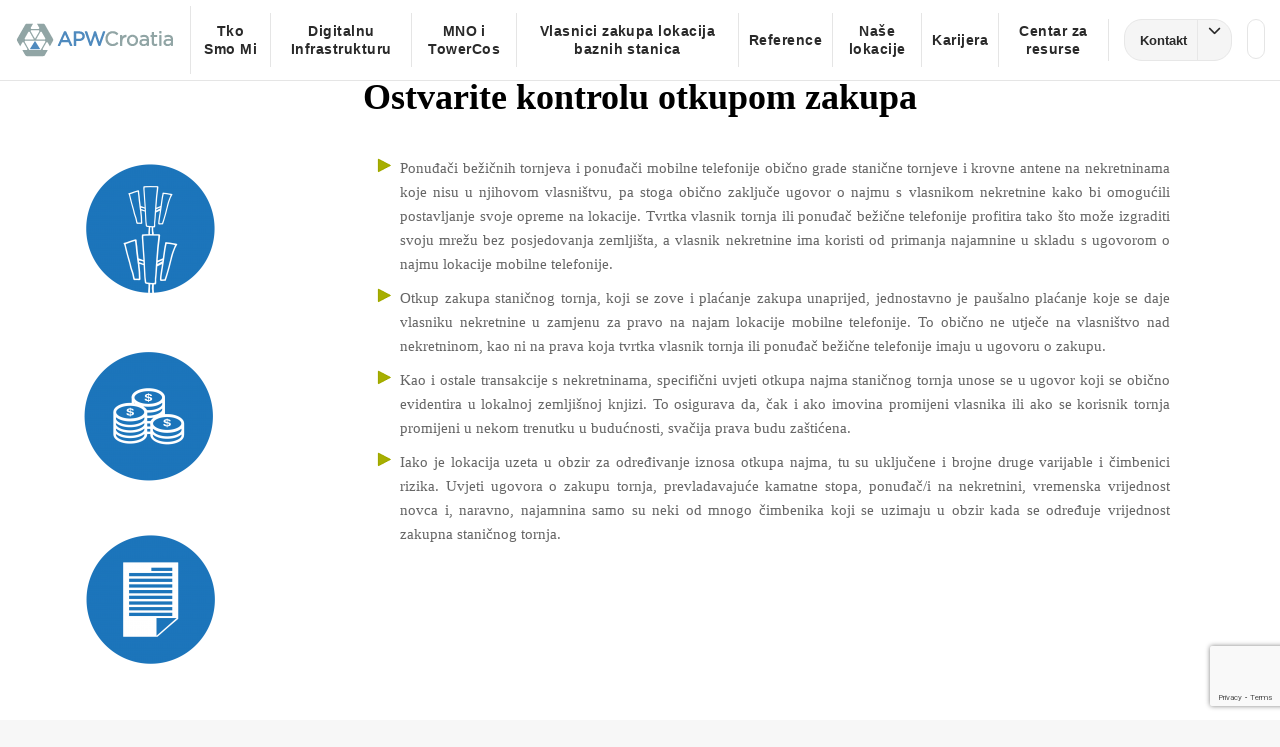

--- FILE ---
content_type: text/html; charset=UTF-8
request_url: https://www.apwcroatia.hr/sto-radimo/sto-je-otkup-najma/
body_size: 31110
content:
<!DOCTYPE html>
<!--[if !(IE 6) | !(IE 7) | !(IE 8)  ]><!--><html dir="ltr" lang="en-US" prefix="og: https://ogp.me/ns#" class="no-js">
<!--<![endif]--><head><script data-no-optimize="1">var litespeed_docref=sessionStorage.getItem("litespeed_docref");litespeed_docref&&(Object.defineProperty(document,"referrer",{get:function(){return litespeed_docref}}),sessionStorage.removeItem("litespeed_docref"));</script> <meta charset="UTF-8" /><meta name="viewport" content="width=device-width, initial-scale=1, maximum-scale=1, user-scalable=0"><meta name="theme-color" content="#4e89bd"/><link rel="profile" href="http://gmpg.org/xfn/11" /><title>APW Croatia | Što je otkup najma?</title><meta name="description" content="Ponuđači bežičnih tornjeva i ponuđači mobilne telefonije obično grade stanične tornjeve i krovne antene na nekretninama koje nisu u njihovom vlasništvu, pa stog" /><meta name="robots" content="max-image-preview:large" /><meta name="keywords" content="apwireless,cell site,cell site lease buyout,cell tower,cell tower consultants,cell tower lease" /><link rel="canonical" href="https://www.apwcroatia.hr/sto-radimo/sto-je-otkup-najma/" /><meta name="generator" content="All in One SEO Pro (AIOSEO) 4.9.3" /><meta property="og:locale" content="en_US" /><meta property="og:site_name" content="APW Croatia |" /><meta property="og:type" content="article" /><meta property="og:title" content="APW Croatia | Što je otkup najma?" /><meta property="og:description" content="Ponuđači bežičnih tornjeva i ponuđači mobilne telefonije obično grade stanične tornjeve i krovne antene na nekretninama koje nisu u njihovom vlasništvu, pa stoga obično zaključe ugovor o najmu" /><meta property="og:url" content="https://www.apwcroatia.hr/sto-radimo/sto-je-otkup-najma/" /><meta property="article:published_time" content="2019-11-19T20:04:12+00:00" /><meta property="article:modified_time" content="2025-12-23T16:59:36+00:00" /><meta name="twitter:card" content="summary" /><meta name="twitter:title" content="APW Croatia | Što je otkup najma?" /><meta name="twitter:description" content="Ponuđači bežičnih tornjeva i ponuđači mobilne telefonije obično grade stanične tornjeve i krovne antene na nekretninama koje nisu u njihovom vlasništvu, pa stoga obično zaključe ugovor o najmu" /> <script type="application/ld+json" class="aioseo-schema">{"@context":"https:\/\/schema.org","@graph":[{"@type":"BreadcrumbList","@id":"https:\/\/www.apwcroatia.hr\/sto-radimo\/sto-je-otkup-najma\/#breadcrumblist","itemListElement":[{"@type":"ListItem","@id":"https:\/\/www.apwcroatia.hr#listItem","position":1,"name":"Home","item":"https:\/\/www.apwcroatia.hr","nextItem":{"@type":"ListItem","@id":"https:\/\/www.apwcroatia.hr\/sto-radimo\/#listItem","name":"\u0160to radimo"}},{"@type":"ListItem","@id":"https:\/\/www.apwcroatia.hr\/sto-radimo\/#listItem","position":2,"name":"\u0160to radimo","item":"https:\/\/www.apwcroatia.hr\/sto-radimo\/","nextItem":{"@type":"ListItem","@id":"https:\/\/www.apwcroatia.hr\/sto-radimo\/sto-je-otkup-najma\/#listItem","name":"\u0160to je otkup najma?"},"previousItem":{"@type":"ListItem","@id":"https:\/\/www.apwcroatia.hr#listItem","name":"Home"}},{"@type":"ListItem","@id":"https:\/\/www.apwcroatia.hr\/sto-radimo\/sto-je-otkup-najma\/#listItem","position":3,"name":"\u0160to je otkup najma?","previousItem":{"@type":"ListItem","@id":"https:\/\/www.apwcroatia.hr\/sto-radimo\/#listItem","name":"\u0160to radimo"}}]},{"@type":"Organization","@id":"https:\/\/www.apwcroatia.hr\/#organization","name":"APW Croatia","url":"https:\/\/www.apwcroatia.hr\/"},{"@type":"WebPage","@id":"https:\/\/www.apwcroatia.hr\/sto-radimo\/sto-je-otkup-najma\/#webpage","url":"https:\/\/www.apwcroatia.hr\/sto-radimo\/sto-je-otkup-najma\/","name":"APW Croatia | \u0160to je otkup najma?","description":"Ponu\u0111a\u010di be\u017ei\u010dnih tornjeva i ponu\u0111a\u010di mobilne telefonije obi\u010dno grade stani\u010dne tornjeve i krovne antene na nekretninama koje nisu u njihovom vlasni\u0161tvu, pa stog","inLanguage":"en-US","isPartOf":{"@id":"https:\/\/www.apwcroatia.hr\/#website"},"breadcrumb":{"@id":"https:\/\/www.apwcroatia.hr\/sto-radimo\/sto-je-otkup-najma\/#breadcrumblist"},"datePublished":"2019-11-19T20:04:12+00:00","dateModified":"2025-12-23T16:59:36+00:00"},{"@type":"WebSite","@id":"https:\/\/www.apwcroatia.hr\/#website","url":"https:\/\/www.apwcroatia.hr\/","name":"APW Croatia","inLanguage":"en-US","publisher":{"@id":"https:\/\/www.apwcroatia.hr\/#organization"}}]}</script>  <script charset="UTF-8" data-cs-platform="wordpress" type="litespeed/javascript" data-src="https://cdn.cookie-script.com/s/8c27043487446ebf36c117bce97e2605.js" id="cookie_script-js-with"></script><link rel='dns-prefetch' href='//maps.googleapis.com' /><link rel='dns-prefetch' href='//www.google.com' /><link rel='dns-prefetch' href='//fonts.googleapis.com' /><link rel="alternate" type="application/rss+xml" title="APW Croatia &raquo; Feed" href="https://www.apwcroatia.hr/feed/" /><link rel="alternate" type="application/rss+xml" title="APW Croatia &raquo; Comments Feed" href="https://www.apwcroatia.hr/comments/feed/" /><link rel="alternate" title="oEmbed (JSON)" type="application/json+oembed" href="https://www.apwcroatia.hr/wp-json/oembed/1.0/embed?url=https%3A%2F%2Fwww.apwcroatia.hr%2Fsto-radimo%2Fsto-je-otkup-najma%2F" /><link rel="alternate" title="oEmbed (XML)" type="text/xml+oembed" href="https://www.apwcroatia.hr/wp-json/oembed/1.0/embed?url=https%3A%2F%2Fwww.apwcroatia.hr%2Fsto-radimo%2Fsto-je-otkup-najma%2F&#038;format=xml" /><style id="litespeed-ucss">#cookie-law-info-bar{font-size:15px;margin:0 auto;padding:12px 10px;position:absolute;text-align:center;box-sizing:border-box;width:100%;z-index:9999;display:none;left:0;font-weight:300;box-shadow:0-1px 10px 0 rgba(172,171,171,.3)}#cookie-law-info-again{font-size:10pt;margin:0;padding:5px 10px;text-align:center;z-index:9999;cursor:pointer;box-shadow:#161616 2px 2px 5px 2px}#cookie-law-info-bar span{vertical-align:middle}.cli-plugin-button,.cli-plugin-button:visited{display:inline-block;padding:9px 12px;color:#fff;position:relative;cursor:pointer;margin-left:5px;text-decoration:none}.cli-plugin-button:hover{background-color:#111;color:#fff;text-decoration:none}.cli-plugin-button,.cli-plugin-button:visited,.medium.cli-plugin-button,.medium.cli-plugin-button:visited{font-size:13px;font-weight:400;line-height:1}.cli-plugin-button{margin-top:5px}.cli-bar-popup{-moz-background-clip:padding;-webkit-background-clip:padding;background-clip:padding-box;-webkit-border-radius:30px;-moz-border-radius:30px;border-radius:30px;padding:20px}.cli-modal a{text-decoration:none}.cli-modal .cli-modal-dialog{font-family:-apple-system,BlinkMacSystemFont,"Segoe UI",Roboto,"Helvetica Neue",Arial,sans-serif,"Apple Color Emoji","Segoe UI Emoji","Segoe UI Symbol"}@media (min-width:576px){.cli-modal .cli-modal-dialog{max-width:500px;margin:1.75rem auto;min-height:calc(100% - (1.75rem*2))}}@media (min-width:992px){.cli-modal .cli-modal-dialog{max-width:900px}}.cli-modal .cli-modal-close{background-color:transparent!important;font-size:1.5rem;font-weight:700;line-height:1;color:#000;text-shadow:0 1px 0#fff}.cli-modal-backdrop,.cli-switch input[type=checkbox]{display:none}.cli-switch .cli-slider:before{background-color:#fff;bottom:2px;content:"";height:15px;left:3px;position:absolute;transition:.4s;width:15px;border-radius:50%}.cli-switch input:checked+.cli-slider{background-color:#61a229}.cli-switch input:checked+.cli-slider:before{transform:translateX(18px)}.cli-fade{transition:opacity .15s linear}@media (max-width:767px){.cli-tab-content{padding:30px 10px}}.cli-container-fluid{padding-right:15px;padding-left:15px;margin-right:auto;margin-left:auto}.cli-row{display:-ms-flexbox;display:flex;-ms-flex-wrap:wrap;flex-wrap:wrap;margin-right:-15px;margin-left:-15px}.cli-align-items-stretch{-ms-flex-align:stretch!important;align-items:stretch!important}.cli-px-0{padding-left:0;padding-right:0}.cli-btn{cursor:pointer;font-size:14px;display:inline-block;font-weight:400;text-align:center;white-space:nowrap;vertical-align:middle;-webkit-user-select:none;-moz-user-select:none;-ms-user-select:none;user-select:none;border:1px solid transparent;padding:.5rem 1.25rem;line-height:1;border-radius:.25rem;transition:all .15s ease-in-out}.cli-btn:hover{opacity:.8}.cli-btn:focus,.cli-modal .cli-modal-close:focus{outline:0}.cli-modal,.cli-modal-backdrop{position:fixed;top:0;right:0;bottom:0;left:0;transform:scale(0)}.cli-modal-backdrop{z-index:1040;background-color:#000;-webkit-transform:scale(0);transition:opacity ease-in-out .5s}.cli-modal-backdrop.cli-fade{opacity:0}.cli-modal{z-index:99999;overflow:hidden;outline:0;display:none}.cli-modal .cli-modal-dialog,.cli-modal-content{position:relative;display:-ms-flexbox;display:flex}.cli-modal .cli-modal-dialog{width:auto;margin:.5rem;pointer-events:none;font-family:inherit;font-size:1rem;font-weight:400;line-height:1.5;color:#212529;text-align:left;-ms-flex-align:center;align-items:center;min-height:calc(100% - (.5rem*2))}@media (min-width:576px){.cli-modal .cli-modal-dialog{max-width:500px;margin:1.75rem auto;min-height:calc(100% - (1.75rem*2))}}.cli-modal-content{-ms-flex-direction:column;flex-direction:column;width:100%;pointer-events:auto;background-color:#fff;background-clip:padding-box;border-radius:.2rem;box-sizing:border-box;outline:0}.cli-switch{display:inline-block;position:relative;min-height:1px;padding-left:38px;font-size:14px}.cli-switch .cli-slider{background-color:#e3e1e8;height:20px;width:38px;bottom:0;cursor:pointer;left:0;position:absolute;right:0;top:0;transition:.4s;border-radius:34px;font-size:0}.cli-tab-content{background:#fff;width:100%;padding:5px 30px 5px 5px;box-sizing:border-box}@media (max-width:767px){.cli-tab-content{padding:30px 10px}}.cli-tab-footer .cli-btn{background-color:#00acad;padding:10px 15px;text-decoration:none}.cli-tab-footer .wt-cli-privacy-accept-btn{background-color:#61a229;color:#fff;border-radius:0}.cli-tab-footer{width:100%;text-align:right;padding:20px 0}.cli-col-12{width:100%}.cli-tab-header{display:flex;justify-content:space-between;border-radius:5px;padding:12px 15px;cursor:pointer;transition:background-color .2s ease-out .3s,color .2s ease-out 0s;background-color:#f2f2f2}.cli-tab-header a:before{left:0;top:calc(50% - 1px)}.cli-tab-header a:after{width:2px;height:10px;left:4px;top:calc(50% - 5px);-webkit-transform:none;transform:none}.cli-tab-header a:before{width:7px;height:7px;border-right:1px solid #4a6e78;border-bottom:1px solid #4a6e78;content:" ";transform:rotate(-45deg);-webkit-transition:all .2s ease-in-out;-moz-transition:all .2s ease-in-out;transition:all .2s ease-in-out;margin-right:10px}.cli-tab-header a.cli-nav-link{position:relative;display:flex;align-items:center;font-size:14px;color:#000;text-transform:capitalize}.cli-modal .cli-modal-close{position:absolute;right:0;top:0;z-index:1;-webkit-appearance:none;width:40px;height:40px;border-radius:50%;padding:10px;background:0 0;border:0;min-width:40px}.cli-tab-container h4{font-family:inherit;font-size:16px;margin:10px 0}#cliSettingsPopup .cli-tab-section-container{padding-top:12px}.cli-privacy-content-text{font-size:14px;line-height:1.4;margin-top:0;padding:0;color:#000}.cli-tab-content{display:none}.cli-tab-section .cli-tab-content{padding:10px 20px 5px}.cli-tab-section{margin-top:5px}@media (min-width:992px){.cli-modal .cli-modal-dialog{max-width:645px}}.cli-switch .cli-slider:after{content:attr(data-cli-disable);position:absolute;right:50px;color:#000;font-size:12px;text-align:right;min-width:80px}.cli-switch input:checked+.cli-slider:after{content:attr(data-cli-enable)}.cli-privacy-overview:not(.cli-collapsed) .cli-privacy-content{max-height:60px;transition:max-height .15s ease-out;overflow:hidden}a.cli-privacy-readmore{margin-top:12px;display:inline-block;padding-bottom:0;cursor:pointer;text-decoration:underline}.cli-modal-footer{position:relative}a.cli-privacy-readmore:before{content:attr(data-readmore-text)}.cli-modal-close svg{fill:#000}a.cli-privacy-readmore,span.cli-necessary-caption{color:#000;font-size:12px}.cli-tab-container .cli-row{max-height:500px;overflow-y:auto}.cli-tab-section .cookielawinfo-row-cat-table td,.cli-tab-section .cookielawinfo-row-cat-table th{font-size:12px}.cli-style-v2 a,.cli_settings_button{cursor:pointer}.wt-cli-sr-only{display:none;font-size:16px}.cli-bar-btn_container,.cli-bar-container{display:-webkit-box;display:-moz-box;display:-ms-flexbox;display:-webkit-flex;display:flex;-webkit-box-align:center;-moz-box-align:center;-ms-flex-align:center;-webkit-align-items:center;align-items:center}.cli-bar-container{float:none;margin:0 auto;justify-content:space-between}.cli-bar-btn_container{margin-left:20px;flex-wrap:nowrap}.cli-bar-btn_container a{white-space:nowrap}.cli-style-v2{font-size:11pt;line-height:18px;font-weight:400}.cli-style-v2 .cli-bar-message{width:70%;text-align:left}.cli-style-v2 .cli-bar-btn_container .cli_action_button,.cli-style-v2 .cli-bar-btn_container .cli_settings_button{margin-left:5px}.cli-style-v2 .cli-bar-btn_container .cli-plugin-button{margin-top:5px;margin-bottom:5px}.wt-cli-necessary-checkbox{display:none!important}@media (max-width:985px){.cli-style-v2 .cli-bar-message{width:100%}.cli-style-v2.cli-bar-container{justify-content:left;flex-wrap:wrap}.cli-style-v2 .cli-bar-btn_container{margin-left:0;margin-top:10px}}.wt-cli-privacy-overview-actions{padding-bottom:0}@media only screen and (max-width:479px) and (min-width:320px){.cli-style-v2 .cli-bar-btn_container{flex-wrap:wrap}}.wt-cli-cookie-description{font-size:14px;line-height:1.4;margin-top:0;padding:0;color:#000}@media screen and (max-width:1240px){.dt-mobile-header{border-left:5px solid #4e89bd}.dt-close-mobile-menu-icon{border-radius:5px!important}.apw-header .menu-item a{padding-top:14px;padding-bottom:7px}.top-header-bar{display:flex;flex-direction:row;justify-content:flex-end;height:80px}.menu-navigation-container{width:100%;display:flex;justify-content:center;border-top:1px solid #e5e5e5;border-bottom:1px solid #e5e5e5}.header-cta-container{border:0;justify-content:flex-end}.logo-container{border:0;left:50%;transform:translateX(-50%);position:absolute}.top-header-bar .menu-navigation-container{display:none}.bottom-header-bar .menu-navigation-container{display:flex}}@media screen and (max-width:1024px){.apw-header{display:none}.masthead{padding:0 10px!important;display:block}}.menu li ul{margin-left:20px}@media only screen and (max-width:800px){#main{margin-top:-80px}#wideDisplay{display:none}#mobileDisplay{display:block}.wf-container-main{margin-top:74px}html{font-size:17px}}@media only screen and (max-width:700px){.buyoutMainMargin{padding-right:20px}}@media screen and (max-width:660px){.buyoutMainMargin{padding-right:20px}}@media screen and (max-width:600px){.buyoutMainMargin{padding-right:20px}}@media (max-width:800px){.right{padding-left:10px}}@font-face{font-display:swap;font-family:icomoon-the7-font;src:url(/wp-content/themes/dt-the7/fonts/icomoon-the7-font/icomoon-the7-font.ttf?wi57p5)format("truetype"),url(/wp-content/themes/dt-the7/fonts/icomoon-the7-font/icomoon-the7-font.woff?wi57p5)format("woff");font-weight:400;font-style:normal}.fa,[class^=soc-font-]{-moz-osx-font-smoothing:grayscale;-webkit-font-smoothing:antialiased;font-style:normal;font-variant:normal;line-height:1}[class^=soc-font-]{font-family:icomoon-the7-font!important;speak:none;font-weight:400;text-transform:none}.facebook .soc-font-icon:before{content:""}.linkedin .soc-font-icon:before{content:""}.twitter .soc-font-icon:before{content:""}.fa{display:inline-block;text-rendering:auto}.fa-chevron-down:before{content:""}@font-face{font-display:swap;font-family:"Font Awesome 5 Brands";font-style:normal;font-weight:400;font-display:block;src:url(/wp-content/themes/dt-the7/fonts/FontAwesome/webfonts/fa-brands-400.eot);src:url(/wp-content/themes/dt-the7/fonts/FontAwesome/webfonts/fa-brands-400.eot?#iefix)format("embedded-opentype"),url(/wp-content/themes/dt-the7/fonts/FontAwesome/webfonts/fa-brands-400.woff2)format("woff2"),url(/wp-content/themes/dt-the7/fonts/FontAwesome/webfonts/fa-brands-400.woff)format("woff"),url(/wp-content/themes/dt-the7/fonts/FontAwesome/webfonts/fa-brands-400.ttf)format("truetype")}@font-face{font-display:swap;font-family:"Font Awesome 5 Free";font-style:normal;font-weight:400;font-display:block;src:url(/wp-content/themes/dt-the7/fonts/FontAwesome/webfonts/fa-regular-400.eot);src:url(/wp-content/themes/dt-the7/fonts/FontAwesome/webfonts/fa-regular-400.eot?#iefix)format("embedded-opentype"),url(/wp-content/themes/dt-the7/fonts/FontAwesome/webfonts/fa-regular-400.woff2)format("woff2"),url(/wp-content/themes/dt-the7/fonts/FontAwesome/webfonts/fa-regular-400.woff)format("woff"),url(/wp-content/themes/dt-the7/fonts/FontAwesome/webfonts/fa-regular-400.ttf)format("truetype")}@font-face{font-display:swap;font-family:"Font Awesome 5 Free";font-style:normal;font-weight:900;font-display:block;src:url(/wp-content/themes/dt-the7/fonts/FontAwesome/webfonts/fa-solid-900.eot);src:url(/wp-content/themes/dt-the7/fonts/FontAwesome/webfonts/fa-solid-900.eot?#iefix)format("embedded-opentype"),url(/wp-content/themes/dt-the7/fonts/FontAwesome/webfonts/fa-solid-900.woff2)format("woff2"),url(/wp-content/themes/dt-the7/fonts/FontAwesome/webfonts/fa-solid-900.woff)format("woff"),url(/wp-content/themes/dt-the7/fonts/FontAwesome/webfonts/fa-solid-900.ttf)format("truetype")}#page .fa,.fa{font-family:"Font Awesome 5 Free";font-weight:900}#page .fa:before{font-weight:inherit}@font-face{font-display:swap;font-family:"Defaults";src:url(/wp-content/uploads/smile_fonts/Defaults/Defaults.eot?rfa9z8);src:url(/wp-content/uploads/smile_fonts/Defaults/Defaults.eot?#iefixrfa9z8)format("embedded-opentype"),url(/wp-content/uploads/smile_fonts/Defaults/Defaults.woff?rfa9z8)format("woff"),url(/wp-content/uploads/smile_fonts/Defaults/Defaults.ttf?rfa9z8)format("truetype"),url(/wp-content/uploads/smile_fonts/Defaults/Defaults.svg?rfa9z8#Defaults)format("svg");font-weight:400;font-style:normal}.vc_row:after,.vc_row:before{content:" ";display:table}.vc_row:after{clear:both}.vc_column_container{width:100%}.vc_row{margin-left:-25px;margin-right:-25px}.vc_col-sm-12,.vc_col-sm-4,.vc_col-sm-8{position:relative;min-height:1px;padding-left:25px;padding-right:25px;-webkit-box-sizing:border-box;-moz-box-sizing:border-box;box-sizing:border-box}@media (min-width:778px){.vc_col-sm-12,.vc_col-sm-4,.vc_col-sm-8{float:left}.vc_col-sm-12{width:100%}.vc_col-sm-8{width:66.66666667%}.vc_col-sm-4{width:33.33333333%}}.vc_clearfix:after,.vc_clearfix:before{content:" ";display:table}.vc_clearfix:after{clear:both}@font-face{font-display:swap;font-family:"vcpb-plugin-icons";src:url(//www.apwcroatia.hr/wp-content/plugins/js_composer/assets/fonts/vc_icons_v2/fonts/vcpb-plugin-icons.eot?f6ud62);src:url(//www.apwcroatia.hr/wp-content/plugins/js_composer/assets/fonts/vc_icons_v2/fonts/vcpb-plugin-icons.eot?f6ud62#iefix)format("embedded-opentype"),url(//www.apwcroatia.hr/wp-content/plugins/js_composer/assets/fonts/vc_icons_v2/fonts/vcpb-plugin-icons.ttf?f6ud62)format("truetype"),url(//www.apwcroatia.hr/wp-content/plugins/js_composer/assets/fonts/vc_icons_v2/fonts/vcpb-plugin-icons.woff?f6ud62)format("woff"),url(//www.apwcroatia.hr/wp-content/plugins/js_composer/assets/fonts/vc_icons_v2/fonts/vcpb-plugin-icons.svg?f6ud62#vcpb-plugin-icons)format("svg");font-weight:400;font-style:normal}#content .wpb_text_column :last-child,#content .wpb_text_column p:last-child,.wpb_text_column :last-child,.wpb_text_column p:last-child{margin-bottom:0}.wpb_content_element{margin-bottom:35px}.vc_column_container,.vc_row.vc_row-no-padding .vc_column-inner{padding-left:0;padding-right:0}.vc_row[data-vc-full-width]{-webkit-transition:opacity .5s ease;-o-transition:opacity .5s ease;transition:opacity .5s ease;overflow:hidden}.vc_column-inner:after,.vc_column-inner:before{content:" ";display:table}.vc_column-inner:after{clear:both}.vc_column_container>.vc_column-inner{box-sizing:border-box;padding-left:25px;padding-right:25px;width:100%}.wpb_single_image img{height:auto;max-width:100%;vertical-align:top}.wpb_single_image .vc_single_image-wrapper{display:inline-block;vertical-align:top;max-width:100%}.wpb_single_image.vc_align_center{text-align:center}.wpb_single_image .vc_figure{display:inline-block;vertical-align:top;margin:0}@font-face{font-display:swap;font-family:"vc_grid_v1";src:url(//www.apwcroatia.hr/wp-content/plugins/js_composer/assets/fonts/vc_grid/vc_grid_v1.eot?-9hbgac);src:url(//www.apwcroatia.hr/wp-content/plugins/js_composer/assets/fonts/vc_grid/vc_grid_v1.eot?#iefix-9hbgac)format("embedded-opentype"),url(//www.apwcroatia.hr/wp-content/plugins/js_composer/assets/fonts/vc_grid/vc_grid_v1.woff?-9hbgac)format("woff"),url(//www.apwcroatia.hr/wp-content/plugins/js_composer/assets/fonts/vc_grid/vc_grid_v1.ttf?-9hbgac)format("truetype"),url(//www.apwcroatia.hr/wp-content/plugins/js_composer/assets/fonts/vc_grid/vc_grid_v1.svg?-9hbgac#vc_grid_v1)format("svg");font-weight:400;font-style:normal}figure,footer,header,nav,section{display:block}*{padding:0;margin:0}html{font-size:100%;-webkit-text-size-adjust:100%;-ms-text-size-adjust:100%}a:active,a:focus,a:hover{outline:0}ul{list-style:none}img{border:0;-ms-interpolation-mode:bicubic}svg:not(:root){overflow:hidden}figure{margin:0}button,input{font-size:100%;margin:0;vertical-align:baseline;line-height:normal}button{cursor:pointer;-webkit-appearance:button}input[type=checkbox]{box-sizing:border-box;padding:0}button::-moz-focus-inner,input::-moz-focus-inner{border:0;padding:0}table{border-collapse:collapse;border-spacing:0}.pswp{display:none;position:absolute;width:100%;height:100%;left:0;top:0;-ms-touch-action:none;touch-action:none;z-index:9500;-webkit-text-size-adjust:100%;-webkit-backface-visibility:hidden;outline:0}.pswp:after,.pswp:before{content:" ";display:table}.pswp *{-webkit-box-sizing:border-box;box-sizing:border-box}.pswp__bg,.pswp__scroll-wrap{position:absolute;left:0;top:0;width:100%;height:100%}.pswp__bg{background:#000;opacity:0;-webkit-transform:translateZ(0);transform:translateZ(0);-webkit-backface-visibility:hidden;will-change:opacity}.pswp__scroll-wrap{overflow:hidden}.pswp__container{-ms-touch-action:none;touch-action:none;position:absolute;left:0;right:0;top:0;bottom:0;-webkit-backface-visibility:hidden;-webkit-user-select:none;-moz-user-select:none;-ms-user-select:none;user-select:none;-webkit-tap-highlight-color:transparent;-webkit-touch-callout:none}.pswp__bg{-webkit-transition:opacity .333s cubic-bezier(.4,0,.22,1);transition:opacity .333s cubic-bezier(.4,0,.22,1)}.pswp__item{position:absolute;left:0;right:0;top:0;bottom:0;overflow:hidden}.pswp__caption .pswp__caption__center{text-align:center}.pswp button.pswp__button{height:1.5em;width:1.5em;margin-top:-.75em;background:0 0!important;opacity:.5}.pswp button.pswp__button:before{display:block;width:100%;height:100%;content:"";background-color:#fff!important}.pswp .pswp__top-bar button.pswp__button{top:50%;margin-right:15px}.pswp button.pswp__button:focus,.pswp button.pswp__button:hover{opacity:1}.pswp .pswp__button:active{opacity:.9}.pswp button.pswp__button--close{margin-right:15px}.pswp button.pswp__button--close:before{-webkit-mask:url(/wp-content/themes/dt-the7/images/x-lg.svg)no-repeat right center;mask-image:url(/wp-content/themes/dt-the7/images/x-lg.svg)no-repeat right center;-webkit-mask-size:26px;mask-size:26px}.pswp__button--share:before{-webkit-mask:url(/wp-content/themes/dt-the7/images/the7-share-fill.svg)no-repeat right center;mask-image:url(/wp-content/themes/dt-the7/images/the7-share-fill.svg)no-repeat right center}.pswp .pswp__button--arrow--left:before,.pswp .pswp__button--arrow--right:before{position:static;display:flex;justify-content:center;align-items:center;width:1.5em;height:1.5em}.pswp button.pswp__button.pswp__button--arrow--left:before{background-image:none!important;-webkit-mask:url(/wp-content/themes/dt-the7/images/the7-chevron-left.svg)no-repeat right center;mask-image:url(/wp-content/themes/dt-the7/images/the7-chevron-left.svg)no-repeat right center}.pswp button.pswp__button.pswp__button--arrow--right:before{background-image:none!important;-webkit-mask:url(/wp-content/themes/dt-the7/images/the7-chevron-right.svg)no-repeat right center;mask-image:url(/wp-content/themes/dt-the7/images/the7-chevron-right.svg)no-repeat right center}.pswp .pswp__share-tooltip{border-radius:0}.pswp__share-tooltip:before{content:"";display:block;width:0;height:0;position:absolute;top:-12px;right:15px;border:6px solid transparent;border-bottom-color:#fff;-webkit-pointer-events:none;-moz-pointer-events:none;pointer-events:none}.pswp__button{position:relative;background:0 0;cursor:pointer;overflow:visible;-webkit-appearance:none;display:block;border:0;padding:0;margin:0;float:right;opacity:.75;-webkit-transition:opacity .2s;transition:opacity .2s;-webkit-box-shadow:none;box-shadow:none}.pswp__button:focus,.pswp__button:hover{opacity:1}.pswp__button:active{outline:0;opacity:.9}.pswp__button::-moz-focus-inner{padding:0;border:0}.pswp__button{width:44px;height:44px}.pswp__button--fs,.pswp__button--zoom{display:none}.pswp__button--arrow--left,.pswp__button--arrow--right{background:0 0;top:50%;margin-top:-50px;width:70px;height:100px;position:absolute}.pswp__button--arrow--left{left:0}.pswp__button--arrow--right{right:0}.pswp__button--arrow--left:before,.pswp__button--arrow--right:before{content:"";top:35px;background-color:rgba(0,0,0,.3);height:30px;width:32px;position:absolute}.pswp__button--arrow--left:before{left:6px}.pswp__button--arrow--right:before{left:0;right:6px}.pswp__counter,.pswp__share-modal{-webkit-user-select:none;-moz-user-select:none;-ms-user-select:none;user-select:none}.pswp__share-modal{display:block;background:rgba(0,0,0,.5);width:100%;height:100%;top:0;left:0;padding:10px;position:absolute;z-index:1600;opacity:0;-webkit-transition:opacity .25s ease-out;transition:opacity .25s ease-out;-webkit-backface-visibility:hidden;will-change:opacity}.pswp__share-modal--hidden{display:none}.pswp__share-tooltip{min-width:150px;z-index:1620;position:absolute;background:#fff;top:56px;border-radius:2px;display:block;width:auto;right:44px;-webkit-box-shadow:0 2px 5px rgba(0,0,0,.25);box-shadow:0 2px 5px rgba(0,0,0,.25);-webkit-transform:translateY(6px);-ms-transform:translateY(6px);transform:translateY(6px);-webkit-transition:-webkit-transform .25s;transition:transform .25s;-webkit-backface-visibility:hidden;will-change:transform}.pswp__counter{position:absolute;left:0;top:0;height:44px;font-size:13px;line-height:44px;color:#fff;opacity:.75;padding:0 10px}.pswp__caption{position:absolute;left:0;bottom:0;width:100%;min-height:44px}.pswp__caption__center{text-align:left;max-width:420px;margin:0 auto;font-size:13px;padding:10px;line-height:20px;color:#ccc}.pswp__preloader{width:44px;height:44px;position:absolute;top:0;left:50%;margin-left:-22px;opacity:0;-webkit-transition:opacity .25s ease-out;transition:opacity .25s ease-out;will-change:opacity;direction:ltr}.pswp__preloader__icn{width:20px;height:20px;margin:12px}@media screen and (max-width:1024px){.pswp__preloader{position:relative;left:auto;top:auto;margin:0;float:right}}.pswp__ui{-webkit-font-smoothing:auto;visibility:visible;opacity:1;z-index:1550}.pswp__top-bar{position:absolute;left:0;top:0;height:44px;width:100%}.pswp__caption,.pswp__top-bar{-webkit-backface-visibility:hidden;will-change:opacity;-webkit-transition:opacity .333s cubic-bezier(.4,0,.22,1);transition:opacity .333s cubic-bezier(.4,0,.22,1);background-color:rgba(0,0,0,.5)}.pswp__ui--hidden .pswp__button--arrow--left,.pswp__ui--hidden .pswp__button--arrow--right,.pswp__ui--hidden .pswp__caption,.pswp__ui--hidden .pswp__top-bar{opacity:.001}#main,.footer,.masthead{-ms-grid-column:1;-ms-grid-row:1;grid-area:header}#main,.footer{-ms-grid-row:5;grid-area:main}.footer{-ms-grid-row:6;grid-area:footer}.content,.wf-cell,.wf-wrap,.wpb_row{box-sizing:border-box}.footer .widget,.wf-cell{display:inline-block;vertical-align:top}.wf-1-4{width:25%}.wf-table{display:table;width:100%}.wf-float-left{float:left}.wf-float-right{float:right}.wf-wrap{max-width:100%;padding:0 44px;margin:0 auto}.sidebar-none .content{width:100%}.footer .widget{margin-bottom:30px}.widget:after,.widget:before{content:"";display:table;clear:both}.menu{margin:0;padding:0}.menu li{display:block;position:relative;margin:9px 0 0;padding:10px 0 0}.menu>li:first-child{border:0!important;margin-top:0;padding-top:0}#page .skip-link,.menu a{text-decoration:none}body{overflow-x:hidden}h1,h3,h4{clear:both}h1,h3,h4,p{margin-bottom:10px}a{text-decoration:underline}.branding img{max-width:100%}.branding a img,img[class*=align],img[class*=attachment-],img[class*=wp-image-]{max-width:100%;height:auto}.aligncenter{display:block;margin:0 auto 10px}.header-cta-container ul li ul li,.vc_empty_space{clear:both}.assistive-text{position:absolute!important;clip:rect(1px,1px,1px,1px)}#page{position:relative;overflow:hidden}.main-gradient{display:none}.screen-reader-text{clip:rect(1px,1px,1px,1px);height:1px;overflow:hidden;position:absolute!important;width:1px}#page .skip-link{background-color:#f1f1f1;box-shadow:0 0 1px 1px rgba(0,0,0,.2);color:#21759b;display:block;font-size:14px;font-weight:700;left:-9999em;outline:0;padding:15px 23px 14px;text-transform:none;top:-9999em}#page .skip-link:focus{left:30px;top:15px;height:auto;width:auto;clip:unset!important;z-index:9}.shortcode-banner{position:relative;overflow:hidden;background-position:center;line-height:0;opacity:1;filter:alpha(opacity=100);-ms-filter:"alpha(opacity=100)";background-size:cover}.shortcode-banner,.shortcode-banner-bg,.shortcode-banner-inside,.soc-ico a{box-sizing:border-box}.wf-table .shortcode-banner-inside{display:table-cell;vertical-align:middle}.content .shortcode-banner-inside *{color:inherit}.shortcode-banner-bg{height:100%;background-clip:padding-box}.shortcode-banner-inside{overflow:hidden;width:100%;height:100%;padding:15px 20px;background-clip:padding-box}.soc-ico{overflow:hidden}.soc-ico a{position:relative;display:-ms-inline-flexbox;display:-ms-inline-flex;display:inline-flex;-ms-align-items:center;-ms-flex-align:center;align-items:center;-ms-flex-pack:center;-ms-justify-content:center;justify-content:center;margin:2px;width:26px;height:26px;line-height:26px;text-align:center;border-radius:50%}.soc-ico a .soc-font-icon{position:relative;z-index:1;font-size:16px}.soc-ico a:after,.soc-ico a:before{position:absolute;top:0;left:0;width:26px;height:26px;content:"";border-radius:inherit;transition:opacity .15s linear}.soc-ico a:before,.soc-ico a:hover:after{opacity:1}.dt-shortcode-icon:not(:hover):after,.dt-shortcode-soc-icons a:not(:hover):after,.soc-ico a:hover:before,.soc-ico a:not(:hover):after{transition-delay:.1s}.soc-ico a:after,.soc-ico a:hover:before{opacity:0}#bottom-bar .soc-ico a:hover,#bottom-bar a,.soc-ico a,.soc-ico a:hover{text-decoration:none}#bottom-bar a,#footer .soc-ico a:hover .soc-font-icon{color:#fff}.dt-arrow-border-on .owl-nav a:not(:hover):before{border-style:solid;border-width:0}.owl-nav a:not(:hover):before{opacity:1}.microwidget-btn:not(:hover):after,.owl-nav a:not(:hover):after,.text-icon:not(:hover):after{transition-delay:.1s}.masthead{position:relative;z-index:102;box-sizing:border-box}.masthead:not(.side-header){display:-ms-flexbox;-ms-flex-direction:column}.branding{line-height:0;font-size:0}.branding .mobile-logo{display:none}#bottom-bar a:hover,.menu a:hover{text-decoration:underline}.dt-close-mobile-menu-icon:after,.dt-close-mobile-menu-icon:before{position:absolute;top:0;left:0;width:100%;height:100%;content:"";border-radius:inherit;box-sizing:border-box}.dt-close-mobile-menu-icon:after,.dt-close-mobile-menu-icon:hover:before{opacity:0}.dt-close-mobile-menu-icon:before,.dt-close-mobile-menu-icon:hover:after{opacity:1}.branding>a,.menu-text,.sub-nav>li{display:block}.top-header .level-arrows-on .menu-text:after{position:absolute;top:50%;margin-top:-4px;right:0;width:8px;height:8px;content:"";-webkit-mask:url(/wp-content/themes/dt-the7/images/the7-chevron-down.svg)no-repeat right center;mask-image:url(/wp-content/themes/dt-the7/images/the7-chevron-down.svg)no-repeat right center;-webkit-mask-size:8px;mask-size:8px}.sub-nav{position:absolute;visibility:hidden;z-index:200;top:100%;left:0;width:240px;opacity:0;box-shadow:0 0 4px rgba(0,0,0,.2);box-sizing:border-box}.sub-nav>li{position:relative;box-sizing:border-box}.mobile-menu-show-divider .mobile-main-nav>li:first-child:before,.sub-nav li:first-child:before{display:none}.sub-nav>li>a{position:relative;display:-ms-flexbox;display:-ms-flex;display:flex;-ms-align-items:center;-ms-flex-align:center;align-items:center;-ms-align-content:center;align-content:center;-ms-flex-line-pack:center;text-decoration:none}.dt-mobile-header,.sub-nav li a{box-sizing:border-box}.dt-mobile-header .sub-nav>li{display:-ms-flexbox;display:-ms-flex;display:flex}.dt-mobile-header .sub-nav>li,.mobile-main-nav>li{-ms-flex-flow:row wrap;flex-flow:row wrap}.dt-mobile-header .mobile-main-nav>li>.sub-nav{position:relative;display:none;top:0;left:0;width:100%;padding:0;visibility:visible;opacity:1;z-index:auto}.mobile-main-nav .sub-nav{background:0 0;box-shadow:none}.dt-mobile-header{position:fixed;top:0;height:100%;min-height:100%;max-width:100%;z-index:9602;transition:transform .5s ease;transform:translate3d(-100%,0,0);overflow:hidden}.right-mobile-menu .dt-mobile-header{right:0;transform:translate3d(100%,0,0);transition:right .5s ease}html:not(.touchevents) .dt-mobile-header::-webkit-scrollbar{width:13px}html:not(.touchevents) .dt-mobile-header::-webkit-scrollbar-thumb{border-radius:10px;background-color:#1ebac8;border:4px solid #fff;box-sizing:border-box;background:rgba(51,51,51,.2);border-color:#fff}.mobile-mini-widgets-in-menu{display:none;padding:30px 0}.mobile-main-nav,.mobile-main-nav>li{display:-ms-flexbox;display:-ms-flex;display:flex}.mobile-main-nav{-ms-flex-flow:column nowrap;flex-flow:column nowrap;-ms-flex:10 1 auto;flex:10 1 auto}.mobile-main-nav>li{position:relative}.mobile-menu-show-divider .mobile-main-nav>li:before{content:"";position:absolute;top:-.5px;height:0;width:100%;max-width:100%;left:0;border-bottom:1px solid rgba(51,51,51,.12)}.dt-close-mobile-menu-icon,.mobile-main-nav>li>a{-ms-align-items:center;-ms-flex-align:center;align-items:center}.mobile-main-nav>li>a{text-decoration:none;position:relative;display:-ms-flexbox;display:-ms-flex;display:flex;-ms-flex-positive:1;-ms-flex-grow:1;flex-grow:1;padding:9.75px 25px 9.75px 0}.mobile-main-nav .sub-nav{margin-left:20px}#page #mobile-menu .sub-nav>li{padding:0;width:100%}#page .mobile-main-nav .sub-nav{width:100%}.mobile-main-nav .sub-nav>li>a{margin:0;-ms-flex-positive:1;-ms-flex-grow:1;flex-grow:1}.mobile-main-nav .sub-nav>li>a:hover{background:0 0!important}.dt-close-mobile-menu-icon{display:-ms-inline-flexbox;display:-ms-inline-flex;display:inline-flex;-ms-flex-pack:center;-ms-justify-content:center;justify-content:center;position:absolute;top:0;z-index:9999;opacity:0;transition:opacity .5s ease;min-width:12px;min-height:12px}.dt-close-mobile-menu-icon:hover{cursor:pointer}.dt-close-mobile-menu-icon .close-line-wrap{position:relative;width:22px;height:100%}.fade-medium-mobile-menu-close-icon .dt-close-mobile-menu-icon .close-line-wrap{width:20px;height:20px}.dt-close-mobile-menu-icon span{position:relative;display:block;margin:0;transition:all .2s;z-index:2}.dt-close-mobile-menu-icon .close-line{display:inline-block;transform-origin:50% 50%;width:22px;height:2px;position:absolute;left:0;content:"";transition:transform .2s ease}.fade-medium-mobile-menu-close-icon .dt-close-mobile-menu-icon .close-line{width:20px;top:50%;margin-top:-1px}.dt-close-mobile-menu-icon .close-line:nth-child(2){display:none}.dt-close-mobile-menu-icon .close-line:after,.dt-close-mobile-menu-icon .close-line:before{position:absolute;top:0;left:0;width:100%;height:100%;content:"";border-radius:inherit;box-sizing:border-box}.dt-close-mobile-menu-icon .close-line:after,.dt-close-mobile-menu-icon:hover .close-line:before{opacity:0}.dt-close-mobile-menu-icon .close-line:before,.dt-close-mobile-menu-icon:hover .close-line:after{opacity:1}.dt-close-mobile-menu-icon .close-line:first-child{transform:rotate3d(0,0,1,45deg)}.dt-close-mobile-menu-icon .close-line:last-child{transform:rotate3d(0,0,1,-45deg)}.phantom-sticky .masthead{transition:background-color .5s ease,background-image .5s ease}.phantom-sticky .branding>a:not(.same-logo){opacity:0;transition:opacity .3s ease;display:block!important;position:absolute;left:-100%}.footer{padding:0}#bottom-bar.solid-bg .wf-container-bottom{border-top:none}.footer .widget{box-sizing:border-box}#bottom-bar{position:relative;z-index:9;margin:0 auto}#bottom-bar .wf-container-bottom{display:-ms-flexbox;display:-ms-flex;display:flex;-ms-align-items:center;-ms-flex-align:center;align-items:center;-ms-flex-pack:space-between;-ms-justify-content:space-between;justify-content:space-between;box-sizing:border-box}#bottom-bar p{margin-bottom:0}#bottom-bar .wf-float-left{margin-right:10px}#bottom-bar .wf-float-right,.scroll-top{display:-ms-flexbox;display:-ms-flex;display:flex}#bottom-bar .wf-float-right{flex-grow:1;-ms-flex-pack:flex-end;-ms-justify-content:flex-end;justify-content:flex-end;margin-left:10px;margin-right:0}.scroll-top{position:fixed;-ms-align-items:center;-ms-flex-align:center;align-items:center;-ms-flex-pack:center;-ms-justify-content:center;justify-content:center;right:10px;bottom:10px;width:40px;height:40px;opacity:0;z-index:-1;filter:alpha(opacity=0);-ms-filter:"alpha(opacity=0)";text-decoration:none;background-color:#000;background-color:rgba(0,0,0,.2)}.scroll-top,.scroll-top svg,.scroll-top:before{transition:all .4s ease}.scroll-top:hover{background-color:#000;background-color:rgba(0,0,0,.5)}.scroll-top svg{text-transform:none;width:24px;line-height:1;fill:#fff}.wpb_single_image .vc_single_image-wrapper{line-height:0}.wpb_single_image .vc_figure{max-width:100%}:root{--the7-accent-bg-color:#4e89bd;--the7-accent-color:#4e89bd;--the7-additional-logo-elements-font-family:"Arial",Helvetica,Arial,Verdana,sans-serif;--the7-additional-logo-elements-font-size:20px;--the7-additional-logo-elements-icon-size:0px;--the7-additional-menu-elements-color:#333;--the7-additional-menu-elements-font-family:"Roboto",Helvetica,Arial,Verdana,sans-serif;--the7-additional-menu-elements-font-size:13px;--the7-additional-menu-elements-icon-color:#333;--the7-additional-menu-elements-icon-size:16px;--the7-base-border-radius:1px;--the7-base-color:#85868c;--the7-base-font-family:"Montserrat",Helvetica,Arial,Verdana,sans-serif;--the7-base-font-size:14px;--the7-base-line-height:25px;--the7-beautiful-loading-bg:#fff;--the7-beautiful-spinner-color:rgba(51,51,51,.3);--the7-body-bg-attachment:fixed;--the7-body-bg-color:#f7f7f7;--the7-body-bg-image:url('https://www.apwcroatia.hr/wp-content/themes/dt-the7/images/backgrounds/patterns/full/gplaypattern.jpg');--the7-body-bg-position-x:left;--the7-body-bg-position-y:top;--the7-body-bg-repeat:repeat;--the7-body-bg-size:auto;--the7-border-radius-size:1px;--the7-bottom-bar-bottom-padding:10px;--the7-bottom-bar-height:60px;--the7-bottom-bar-line-size:1px;--the7-bottom-bar-menu-switch:990px;--the7-bottom-bar-switch:990px;--the7-bottom-bar-top-padding:10px;--the7-bottom-bg-color:rgba(255,255,255,.12);--the7-bottom-bg-image:none;--the7-bottom-bg-position-x:center;--the7-bottom-bg-position-y:top;--the7-bottom-bg-repeat:repeat;--the7-bottom-color:#fff;--the7-bottom-content-padding:0px;--the7-bottom-input-border-width:1px;--the7-bottom-input-padding:5px;--the7-bottom-logo-bottom-padding:10px;--the7-bottom-logo-left-padding:0px;--the7-bottom-logo-right-padding:15px;--the7-bottom-logo-top-padding:10px;--the7-bottom-overlay-content-padding:40px;--the7-box-width:1340px;--the7-breadcrumbs-bg-color:rgba(255,255,255,.2);--the7-breadcrumbs-border-color:rgba(130,36,227,.2);--the7-breadcrumbs-border-radius:2px;--the7-breadcrumbs-border-width:0px;--the7-breadcrumbs-font-family:"Roboto",Helvetica,Arial,Verdana,sans-serif;--the7-breadcrumbs-font-size:13px;--the7-breadcrumbs-line-height:23px;--the7-breadcrumbs-margin-bottom:0px;--the7-breadcrumbs-margin-left:0px;--the7-breadcrumbs-margin-right:0px;--the7-breadcrumbs-margin-top:8px;--the7-breadcrumbs-padding-bottom:0px;--the7-breadcrumbs-padding-left:0px;--the7-breadcrumbs-padding-right:0px;--the7-breadcrumbs-padding-top:0px;--the7-breadcrumbs-text-transform:none;--the7-btn-bg-color:#1c75bb;--the7-btn-border-color:#4e89bd;--the7-btn-border-hover-color:#4e89bd;--the7-btn-color:#fff;--the7-btn-hover-bg-color:#a7af00;--the7-btn-hover-color:#fff;--the7-btn-l-border-radius:1px;--the7-btn-l-border-style:solid;--the7-btn-l-border-width:0px;--the7-btn-l-font-family:"Arial",Helvetica,Arial,Verdana,sans-serif;--the7-btn-l-font-size:18px;--the7-btn-l-font-weight:600;--the7-btn-l-icon-size:18px;--the7-btn-l-letter-spacing:0px;--the7-btn-l-line-height:20px;--the7-btn-l-min-height:1px;--the7-btn-l-min-width:1px;--the7-btn-l-padding:16px 24px;--the7-btn-l-text-transform:none;--the7-btn-m-border-radius:1px;--the7-btn-m-border-style:solid;--the7-btn-m-border-width:0px;--the7-btn-m-font-family:"Arial",Helvetica,Arial,Verdana,sans-serif;--the7-btn-m-font-size:14px;--the7-btn-m-font-weight:600;--the7-btn-m-icon-size:14px;--the7-btn-m-letter-spacing:0px;--the7-btn-m-line-height:16px;--the7-btn-m-min-height:1px;--the7-btn-m-min-width:1px;--the7-btn-m-padding:12px 18px;--the7-btn-m-text-transform:none;--the7-btn-s-border-radius:1px;--the7-btn-s-border-style:solid;--the7-btn-s-border-width:0px;--the7-btn-s-font-family:"Arial",Helvetica,Arial,Verdana,sans-serif;--the7-btn-s-font-size:12px;--the7-btn-s-font-weight:600;--the7-btn-s-icon-size:12px;--the7-btn-s-letter-spacing:0px;--the7-btn-s-line-height:14px;--the7-btn-s-min-height:1px;--the7-btn-s-min-width:1px;--the7-btn-s-padding:8px 14px 7px;--the7-btn-s-text-transform:none;--the7-button-shadow-blur:10px;--the7-button-shadow-color:rgba(0,0,0,0);--the7-button-shadow-horizontal:0px;--the7-button-shadow-hover-blur:10px;--the7-button-shadow-hover-color:rgba(0,0,0,0);--the7-button-shadow-hover-horizontal:0px;--the7-button-shadow-hover-spread:0px;--the7-button-shadow-hover-vertical:0px;--the7-button-shadow-spread:0px;--the7-button-shadow-vertical:0px;--the7-classic-menu-bottom-margin:0px;--the7-classic-menu-top-margin:0px;--the7-close-menu-caption-color-hover:#333;--the7-close-menu-caption-color:#333;--the7-close-menu-caption-font-family:"Roboto",Helvetica,Arial,Verdana,sans-serif;--the7-close-menu-caption-font-size:16px;--the7-close-menu-caption-gap:20px;--the7-close-menu-caption-text-transform:uppercase;--the7-close-mobile-menu-caption-color-hover:#fff;--the7-close-mobile-menu-caption-color:#fff;--the7-close-mobile-menu-caption-font-family:"Roboto",Helvetica,Arial,Verdana,sans-serif;--the7-close-mobile-menu-caption-font-size:16px;--the7-close-mobile-menu-caption-gap:10px;--the7-close-mobile-menu-caption-text-transform:none;--the7-content-boxes-bg:#f7f7f7;--the7-content-width:1300px;--the7-divider-bg-color:rgba(0,0,0,0);--the7-divider-color:rgba(51,51,51,.12);--the7-filter-border-radius:1px;--the7-filter-decoration-line-size:2px;--the7-filter-font-family:"Arial",Helvetica,Arial,Verdana,sans-serif;--the7-filter-font-size:13px;--the7-filter-font-weight:600;--the7-filter-item-margin-bottom:0px;--the7-filter-item-margin-left:3px;--the7-filter-item-margin-right:3px;--the7-filter-item-margin-top:0px;--the7-filter-item-padding-bottom:7px;--the7-filter-item-padding-left:14px;--the7-filter-item-padding-right:14px;--the7-filter-item-padding-top:8px;--the7-filter-pointer-bg-radius:1px;--the7-filter-pointer-border-width:2px;--the7-filter-text-transform:uppercase;--the7-first-switch-header-padding-left:20px;--the7-first-switch-header-padding-right:20px;--the7-first-switch-mobile-header-height:70px;--the7-first-switch:1024px;--the7-float-menu-bg:#fff;--the7-float-menu-height:80px;--the7-float-menu-line-decoration-color:rgba(51,51,51,.11);--the7-float-menu-line-decoration-size:1px;--the7-floating-header-bg-image:none;--the7-floating-header-bg-position-x:center;--the7-floating-header-bg-position-y:center;--the7-floating-header-bg-repeat:repeat;--the7-floating-header-bg-size:auto;--the7-floating-logo-bottom-padding:0px;--the7-floating-logo-left-padding:0px;--the7-floating-logo-right-padding:18px;--the7-floating-logo-top-padding:0px;--the7-floating-menu-active-last-color:#1c75bb;--the7-floating-menu-color-active:#1c75bb;--the7-floating-menu-color-hover:#1c75bb;--the7-floating-menu-color:#333;--the7-floating-menu-hover-last-color:#1c75bb;--the7-floating-mixed-logo-bottom-padding:0px;--the7-floating-mixed-logo-left-padding:0px;--the7-floating-mixed-logo-right-padding:0px;--the7-floating-mixed-logo-top-padding:0px;--the7-floating-mobile-logo-bottom-padding:0px;--the7-floating-mobile-logo-left-padding:0px;--the7-floating-mobile-logo-right-padding:0px;--the7-floating-mobile-logo-top-padding:0px;--the7-footer-bg-color:#1a1c20;--the7-footer-bg-image:none;--the7-footer-bg-position-x:center;--the7-footer-bg-position-y:top;--the7-footer-bg-repeat:repeat;--the7-footer-bottom-padding:25px;--the7-footer-decoration-line-size:1px;--the7-footer-left-padding:50px;--the7-footer-outline-color:rgba(129,215,66,.96);--the7-footer-right-padding:50px;--the7-footer-switch-colums:778px;--the7-footer-switch:778px;--the7-footer-top-padding:60px;--the7-general-border-radius:1px;--the7-general-title-responsiveness:778px;--the7-h1-font-family:"Montserrat",Helvetica,Arial,Verdana,sans-serif;--the7-h1-font-size-desktop:44px;--the7-h1-font-size:44px;--the7-h1-line-height-desktop:54px;--the7-h1-line-height:54px;--the7-h1-text-transform:none;--the7-h2-font-family:"Montserrat",Helvetica,Arial,Verdana,sans-serif;--the7-h2-font-size-desktop:34px;--the7-h2-font-size:34px;--the7-h2-line-height-desktop:44px;--the7-h2-line-height:44px;--the7-h2-text-transform:none;--the7-h3-font-family:"Montserrat",Helvetica,Arial,Verdana,sans-serif;--the7-h3-font-size-desktop:24px;--the7-h3-font-size:24px;--the7-h3-line-height-desktop:34px;--the7-h3-line-height:34px;--the7-h3-text-transform:none;--the7-h4-font-family:"Montserrat",Helvetica,Arial,Verdana,sans-serif;--the7-h4-font-size-desktop:20px;--the7-h4-font-size:20px;--the7-h4-line-height-desktop:30px;--the7-h4-line-height:30px;--the7-h4-text-transform:none;--the7-h5-font-family:"Montserrat",Helvetica,Arial,Verdana,sans-serif;--the7-h5-font-size-desktop:16px;--the7-h5-font-size:16px;--the7-h5-line-height-desktop:26px;--the7-h5-line-height:26px;--the7-h5-text-transform:none;--the7-h6-font-family:"Montserrat",Helvetica,Arial,Verdana,sans-serif;--the7-h6-font-size-desktop:14px;--the7-h6-font-size:14px;--the7-h6-line-height-desktop:24px;--the7-h6-line-height:24px;--the7-h6-text-transform:none;--the7-hamburger-border-width:0px;--the7-hamburger-close-border-radius:500px;--the7-hamburger-close-border-width:0px;--the7-hamburger-mobile-close-border-radius:0px;--the7-hamburger-mobile-close-border-width:0px;--the7-header-bg-color:#fff;--the7-header-bg-image:none;--the7-header-bg-position-x:center;--the7-header-bg-position-y:center;--the7-header-bg-repeat:repeat;--the7-header-bg-size:auto;--the7-header-classic-menu-line-size:1px;--the7-header-decoration-size:1px;--the7-header-decoration:rgba(51,51,51,.11);--the7-header-height:80px;--the7-header-left-padding:15px;--the7-header-mobile-left-padding:15px;--the7-header-mobile-menu-bottom-padding:30px;--the7-header-mobile-menu-left-padding:30px;--the7-header-mobile-menu-right-padding:15px;--the7-header-mobile-menu-top-padding:45px;--the7-header-mobile-right-padding:15px;--the7-header-right-padding:15px;--the7-header-side-content-width:300px;--the7-header-side-width:300px;--the7-header-slide-out-width:300px;--the7-header-switch-paddings:778px;--the7-header-transparent-bg-color:#ee2;--the7-input-bg-color:#fdfdfd;--the7-input-border-color:rgba(51,51,51,.12);--the7-input-border-radius:1px;--the7-input-color:#8b8d94;--the7-input-height:38px;--the7-left-content-padding:0px;--the7-left-input-border-width:1px;--the7-left-input-padding:15px;--the7-left-overlay-content-padding:40px;--the7-lightbox-arrow-size:62px;--the7-links-color:#1c75bb;--the7-logo-area-left-padding-bottom:0px;--the7-logo-area-left-padding-left:0px;--the7-logo-area-left-padding-right:0px;--the7-logo-area-left-padding-top:0px;--the7-logo-area-right-padding-bottom:0px;--the7-logo-area-right-padding-left:0px;--the7-logo-area-right-padding-right:0px;--the7-logo-area-right-padding-top:0px;--the7-main-logo-bottom-padding:0px;--the7-main-logo-left-padding:0px;--the7-main-logo-right-padding:5px;--the7-main-logo-top-padding:0px;--the7-main-menu-icon-size:14px;--the7-mega-menu-desc-color:#333;--the7-mega-menu-title-color:#333;--the7-mega-menu-widget-color:#333;--the7-mega-menu-widget-title-color:#333;--the7-megamenu-title-active-color:#4e89bd;--the7-megamenu-title-hover-color:#4e89bd;--the7-menu-active-color:#1c75bb;--the7-menu-active-decor-color:rgba(78,137,189,.15);--the7-menu-active-last-color:#1c75bb;--the7-menu-active-line-decor-color:rgba(130,36,227,.3);--the7-menu-area-below-padding-bottom:0px;--the7-menu-area-below-padding-left:0px;--the7-menu-area-below-padding-right:0px;--the7-menu-area-below-padding-top:0px;--the7-menu-area-left-padding-bottom:0px;--the7-menu-area-left-padding-left:0px;--the7-menu-area-left-padding-right:0px;--the7-menu-area-left-padding-top:0px;--the7-menu-area-right-padding-bottom:0px;--the7-menu-area-right-padding-left:30px;--the7-menu-area-right-padding-right:0px;--the7-menu-area-right-padding-top:0px;--the7-menu-area-top-line-padding-bottom:0px;--the7-menu-area-top-line-padding-left:0px;--the7-menu-area-top-line-padding-right:0px;--the7-menu-area-top-line-padding-top:0px;--the7-menu-area-top-line-right-padding-bottom:0px;--the7-menu-area-top-line-right-padding-left:0px;--the7-menu-area-top-line-right-padding-right:0px;--the7-menu-area-top-line-right-padding-top:0px;--the7-menu-caption-font-family:"Roboto",Helvetica,Arial,Verdana,sans-serif;--the7-menu-caption-font-size:16px;--the7-menu-caption-gap:10px;--the7-menu-caption-text-transform:none;--the7-menu-click-decor-bg-color:rgba(78,137,189,0);--the7-menu-color:#333;--the7-menu-decor-border-radius:3px;--the7-menu-decor-color:#1e73be;--the7-menu-decoration-line-size:2px;--the7-menu-font-family:"Arial",Helvetica,Arial,Verdana,sans-serif;--the7-menu-font-size:15px;--the7-menu-font-weight:600;--the7-menu-hover-color:#1c75bb;--the7-menu-hover-decor-color-2:135deg,rgba(255,255,255,.23) 30%,rgba(0,0,0,.23) 100%;--the7-menu-hover-decor-color:rgba(255,255,255,.23);--the7-menu-hover-last-color:#1c75bb;--the7-menu-item-divider-width:1px;--the7-menu-item-margin-bottom:18px;--the7-menu-item-margin-left:10px;--the7-menu-item-margin-right:4px;--the7-menu-item-margin-top:18px;--the7-menu-item-padding-bottom:4px;--the7-menu-item-padding-left:4px;--the7-menu-item-padding-right:4px;--the7-menu-item-padding-top:4px;--the7-menu-line-decor-color-2:left,rgba(255,255,255,.23) 30%,rgba(0,0,0,.23) 100%;--the7-menu-line-decor-color:rgba(255,255,255,.23);--the7-menu-tem-divider-color:rgba(17,17,17,.14);--the7-menu-tem-divider-height:24px;--the7-menu-text-transform:none;--the7-message-color:#fff;--the7-microwidget-button-2-bg:#4e89bd;--the7-microwidget-button-2-border-color:#4e89bd;--the7-microwidget-button-2-border-radius:0px;--the7-microwidget-button-2-border-width:1px;--the7-microwidget-button-2-bottom-padding:10px;--the7-microwidget-button-2-color:#fff;--the7-microwidget-button-2-font-family:"Roboto",Helvetica,Arial,Verdana,sans-serif;--the7-microwidget-button-2-font-size:14px;--the7-microwidget-button-2-font-weight:700;--the7-microwidget-button-2-hover-bg:#4e89bd;--the7-microwidget-button-2-hover-border-color:#4e89bd;--the7-microwidget-button-2-hover-color:#fff;--the7-microwidget-button-2-icon-gap:5px;--the7-microwidget-button-2-icon-size:14px;--the7-microwidget-button-2-left-padding:20px;--the7-microwidget-button-2-right-padding:20px;--the7-microwidget-button-2-top-padding:10px;--the7-microwidget-button-bg:#4e89bd;--the7-microwidget-button-border-color:#4e89bd;--the7-microwidget-button-border-radius:0px;--the7-microwidget-button-border-width:1px;--the7-microwidget-button-bottom-padding:10px;--the7-microwidget-button-color:#fff;--the7-microwidget-button-font-family:"Roboto",Helvetica,Arial,Verdana,sans-serif;--the7-microwidget-button-font-size:14px;--the7-microwidget-button-font-weight:700;--the7-microwidget-button-hover-bg:#4e89bd;--the7-microwidget-button-hover-border-color:#4e89bd;--the7-microwidget-button-hover-color:#fff;--the7-microwidget-button-icon-gap:5px;--the7-microwidget-button-icon-size:14px;--the7-microwidget-button-left-padding:20px;--the7-microwidget-button-right-padding:20px;--the7-microwidget-button-top-padding:10px;--the7-microwidgets-in-top-line-color:#333;--the7-microwidgets-in-top-line-font-family:"Arial",Helvetica,Arial,Verdana,sans-serif;--the7-microwidgets-in-top-line-font-size:20px;--the7-microwidgets-in-top-line-icon-color:#333;--the7-microwidgets-in-top-line-icon-size:16px;--the7-mixed-logo-bottom-padding:0px;--the7-mixed-logo-left-padding:0px;--the7-mixed-logo-right-padding:0px;--the7-mixed-logo-top-padding:0px;--the7-mobile-floating-header-bg-color:#fff;--the7-mobile-footer-bottom-padding:25px;--the7-mobile-footer-left-padding:20px;--the7-mobile-footer-right-padding:20px;--the7-mobile-footer-top-padding:60px;--the7-mobile-hamburger-border-width:0px;--the7-mobile-header-bg-color:#fff;--the7-mobile-header-decoration-color:#e5e5e5;--the7-mobile-header-decoration-size:1px;--the7-mobile-logo-bottom-padding:0px;--the7-mobile-logo-left-padding:0px;--the7-mobile-logo-right-padding:0px;--the7-mobile-logo-top-padding:0px;--the7-mobile-menu-active-color:#1c75bb;--the7-mobile-menu-bg-color:#fff;--the7-mobile-menu-caption-font-family:"Roboto",Helvetica,Arial,Verdana,sans-serif;--the7-mobile-menu-caption-font-size:16px;--the7-mobile-menu-caption-gap:10px;--the7-mobile-menu-caption-text-transform:none;--the7-mobile-menu-color:#333;--the7-mobile-menu-divider-color:rgba(51,51,51,.12);--the7-mobile-menu-divider-height:1px;--the7-mobile-menu-font-family:"Montserrat",Helvetica,Arial,Verdana,sans-serif;--the7-mobile-menu-font-size:15px;--the7-mobile-menu-font-weight:600;--the7-mobile-menu-hover-color:#1c75bb;--the7-mobile-menu-microwidgets-color:#333;--the7-mobile-menu-microwidgets-font-family:"Montserrat",Helvetica,Arial,Verdana,sans-serif;--the7-mobile-menu-microwidgets-font-size:13px;--the7-mobile-menu-microwidgets-font-weight:700;--the7-mobile-menu-microwidgets-icon-color:#333;--the7-mobile-menu-microwidgets-icon-size:16px;--the7-mobile-menu-text-transform:none;--the7-mobile-menu-width:300px;--the7-mobile-microwidgets-color:#333;--the7-mobile-microwidgets-font-family:"Roboto",Helvetica,Arial,Verdana,sans-serif;--the7-mobile-microwidgets-font-size:13px;--the7-mobile-microwidgets-icon-color:#333;--the7-mobile-microwidgets-icon-size:16px;--the7-mobile-overlay-bg-color:rgba(0,0,0,.5);--the7-mobile-page-bottom-margin:70px;--the7-mobile-page-left-margin:20px;--the7-mobile-page-right-margin:20px;--the7-mobile-page-top-margin:70px;--the7-mobile-sub-menu-font-family:"Montserrat",Helvetica,Arial,Verdana,sans-serif;--the7-mobile-sub-menu-font-size:13px;--the7-mobile-sub-menu-font-weight:700;--the7-mobile-sub-menu-text-transform:none;--the7-mobile-toggle-menu-bg-color:#fff;--the7-mobile-toggle-menu-bg-hover-color:#fff;--the7-mobile-toggle-menu-border-radius:0px;--the7-mobile-toggle-menu-color:#333;--the7-mobile-toggle-menu-hover-color:#333;--the7-mw-address-icon-size:16px;--the7-mw-clock-icon-size:16px;--the7-mw-email-icon-size:16px;--the7-mw-login-icon-size:16px;--the7-mw-phone-icon-size:16px;--the7-mw-search-bg-active-width:200px;--the7-mw-search-bg-color:#f4f4f4;--the7-mw-search-bg-height:34px;--the7-mw-search-bg-width:200px;--the7-mw-search-border-color:#e2e2e2;--the7-mw-search-border-radius:0px;--the7-mw-search-border-width:0px;--the7-mw-search-color:#aaa;--the7-mw-search-font-family:"Roboto",Helvetica,Arial,Verdana,sans-serif;--the7-mw-search-font-size:14px;--the7-mw-search-icon-size:16px;--the7-mw-search-left-padding:12px;--the7-mw-search-overlay-bg:rgba(0,0,0,.9);--the7-mw-search-right-padding:12px;--the7-mw-skype-icon-size:16px;--the7-mw-woocommerce-cart-icon-size:16px;--the7-navigation-bg-color:#000;--the7-navigation-line-bg:#fff;--the7-navigation-line-decoration-color:#d93;--the7-navigation-line-decoration-line-size:1px;--the7-navigation-line-sticky-bg:#000;--the7-navigation-margin:50px;--the7-outside-item-custom-margin:30px;--the7-page-bg-color:#fff;--the7-page-bg-image:none;--the7-page-bg-position-x:center;--the7-page-bg-position-y:top;--the7-page-bg-repeat:repeat;--the7-page-bg-size:auto;--the7-page-bottom-margin:70px;--the7-page-left-margin:50px;--the7-page-responsive-title-height:70px;--the7-page-responsive-title-line-height:34px;--the7-page-right-margin:50px;--the7-page-title-bg-color:#f7f7f7;--the7-page-title-bg-image:none;--the7-page-title-bg-position-x:center;--the7-page-title-bg-position-y:center;--the7-page-title-bg-repeat:repeat;--the7-page-title-bg-size:auto auto;--the7-page-title-border-height:1px;--the7-page-title-border-style:solid;--the7-page-title-bottom-padding:20px;--the7-page-title-breadcrumbs-color:#b4b5bb;--the7-page-title-color:#333;--the7-page-title-decorative-line-height:5px;--the7-page-title-font-family:"Arial",Helvetica,Arial,Verdana,sans-serif;--the7-page-title-font-weight:600;--the7-page-title-height:180px;--the7-page-title-line-color:rgba(51,51,51,.11);--the7-page-title-line-height:40px;--the7-page-title-line-style:dashed;--the7-page-title-overlay-color:rgba(0,0,0,.5);--the7-page-title-text-transform:uppercase;--the7-page-title-top-padding:25px;--the7-page-top-margin:70px;--the7-project-rollover-bg-color:rgba(78,137,189,.85);--the7-right-content-padding:0px;--the7-right-input-border-width:1px;--the7-right-input-padding:15px;--the7-right-overlay-content-padding:40px;--the7-rollover-bg-color:rgba(78,137,189,.2);--the7-second-switch-header-padding-left:20px;--the7-second-switch-header-padding-right:20px;--the7-second-switch-mobile-header-height:70px;--the7-second-switch:778px;--the7-secondary-text-color:#b4b5bb;--the7-side-header-h-stroke-height:80px;--the7-side-header-v-stroke-width:60px;--the7-sidebar-distace-to-content:50px;--the7-sidebar-outline-color:rgba(0,0,0,.06);--the7-sidebar-responsiveness:990px;--the7-sidebar-width:350px;--the7-soc-ico-hover-color:#1c75bb;--the7-soc-icons-bg-size:26px;--the7-soc-icons-border-radius:100px;--the7-soc-icons-border-width:2px;--the7-soc-icons-gap:4px;--the7-soc-icons-size:16px;--the7-sticky-header-overlay-bg:rgba(17,17,17,.4);--the7-sub-menu-icon-size:14px;--the7-sub-subtitle-font-family:"Roboto",Helvetica,Arial,Verdana,sans-serif;--the7-sub-subtitle-font-size:10px;--the7-submenu-active-bg:rgba(78,137,189,.07);--the7-submenu-active-color:#1c75bb;--the7-submenu-bg-color:#fff;--the7-submenu-color:#333;--the7-submenu-font-family:"Roboto",Helvetica,Arial,Verdana,sans-serif;--the7-submenu-font-size:13px;--the7-submenu-hover-bg:rgba(78,137,189,.07);--the7-submenu-hover-color:#1c75bb;--the7-submenu-item-margin-bottom:0px;--the7-submenu-item-margin-left:0px;--the7-submenu-item-margin-right:0px;--the7-submenu-item-margin-top:0px;--the7-submenu-item-padding-bottom:10px;--the7-submenu-item-padding-left:10px;--the7-submenu-item-padding-right:10px;--the7-submenu-item-padding-top:10px;--the7-submenu-padding-bottom:9px;--the7-submenu-padding-left:10px;--the7-submenu-padding-right:10px;--the7-submenu-padding-top:9px;--the7-submenu-text-transform:none;--the7-submenu-width:280px;--the7-subtitle-font-family:"Roboto",Helvetica,Arial,Verdana,sans-serif;--the7-subtitle-font-size:11px;--the7-switch-content-paddings:778px;--the7-text-big-font-size:15px;--the7-text-big-line-height:27px;--the7-text-small-font-size:13px;--the7-text-small-line-height:23px;--the7-title-color:#000;--the7-title-font-size:30px;--the7-title-outline-color:rgba(30,115,190,0);--the7-title-responsive-font-size:24px;--the7-toggle-menu-bg-color-hover:#fff;--the7-toggle-menu-bg-color:#fff;--the7-toggle-menu-border-radius:500px;--the7-toggle-menu-bottom-margin:0px;--the7-toggle-menu-caption-color-hover:#333;--the7-toggle-menu-caption-color:#333;--the7-toggle-menu-caption-padding-bottom:18px;--the7-toggle-menu-caption-padding-left:15px;--the7-toggle-menu-caption-padding-right:15px;--the7-toggle-menu-caption-padding-top:18px;--the7-toggle-menu-close-bg-color:#fff;--the7-toggle-menu-close-bottom-margin:30px;--the7-toggle-menu-close-color:#333;--the7-toggle-menu-close-left-margin:30px;--the7-toggle-menu-close-padding-bottom:15px;--the7-toggle-menu-close-padding-left:15px;--the7-toggle-menu-close-padding-right:15px;--the7-toggle-menu-close-padding-top:15px;--the7-toggle-menu-close-right-margin:30px;--the7-toggle-menu-close-top-margin:30px;--the7-toggle-menu-color-hover:#333;--the7-toggle-menu-color:#333;--the7-toggle-menu-hover-bg-color:#fff;--the7-toggle-menu-hover-color:#333;--the7-toggle-menu-left-margin:0px;--the7-toggle-menu-right-margin:0px;--the7-toggle-menu-top-margin:0px;--the7-toggle-mobile-margin-bottom:0px;--the7-toggle-mobile-margin-left:0px;--the7-toggle-mobile-margin-right:0px;--the7-toggle-mobile-margin-top:0px;--the7-toggle-mobile-menu-caption-color-hover:#333;--the7-toggle-mobile-menu-caption-color:#333;--the7-toggle-mobile-menu-close-bottom-margin:0px;--the7-toggle-mobile-menu-close-color:#fff;--the7-toggle-mobile-menu-close-hover-color:#fff;--the7-toggle-mobile-menu-close-left-margin:0px;--the7-toggle-mobile-menu-close-padding-bottom:5px;--the7-toggle-mobile-menu-close-padding-left:5px;--the7-toggle-mobile-menu-close-padding-right:5px;--the7-toggle-mobile-menu-close-padding-top:5px;--the7-toggle-mobile-menu-close-right-margin:0px;--the7-toggle-mobile-menu-close-top-margin:15px;--the7-toggle-mobile-padding-bottom:6px;--the7-toggle-mobile-padding-left:3px;--the7-toggle-mobile-padding-right:3px;--the7-toggle-mobile-padding-top:6px;--the7-top-bar-font-family:"Roboto",Helvetica,Arial,Verdana,sans-serif;--the7-top-bar-font-size:13px;--the7-top-bar-height:0px;--the7-top-bar-icon-color:#1c75bb;--the7-top-bar-icon-size:16px;--the7-top-bar-line-color:rgba(255,255,255,.12);--the7-top-bar-line-size:1px;--the7-top-bar-line-style:solid;--the7-top-bar-mobile-padding-bottom:5px;--the7-top-bar-mobile-padding-left:20px;--the7-top-bar-mobile-padding-right:20px;--the7-top-bar-mobile-padding-top:5px;--the7-top-bar-padding-bottom:5px;--the7-top-bar-padding-left:15px;--the7-top-bar-padding-right:15px;--the7-top-bar-padding-top:5px;--the7-top-bar-switch-paddings:778px;--the7-top-bar-text-transform:none;--the7-top-bar-transparent-bg-color:rgba(0,0,0,.5);--the7-top-bg-color:rgba(255,255,255,0);--the7-top-bg-image:none;--the7-top-bg-position-x:center;--the7-top-bg-position-y:center;--the7-top-bg-repeat:repeat;--the7-top-color:#1c75bb;--the7-top-content-padding:0px;--the7-top-icons-bg-color-hover:rgba(21,191,230,0);--the7-top-icons-bg-color:rgba(28,117,187,0);--the7-top-icons-border-color-hover:rgba(255,255,255,0);--the7-top-icons-border-color:#1c75bb;--the7-top-icons-color:#1c75bb;--the7-top-input-border-width:1px;--the7-top-input-padding:5px;--the7-top-overlay-content-padding:40px;--the7-transparent-logo-bottom-padding:0px;--the7-transparent-logo-left-padding:0px;--the7-transparent-logo-right-padding:5px;--the7-transparent-logo-top-padding:0px;--the7-transparent-mixed-logo-bottom-padding:0px;--the7-transparent-mixed-logo-left-padding:0px;--the7-transparent-mixed-logo-right-padding:0px;--the7-transparent-mixed-logo-top-padding:0px;--the7-transparent-mobile-logo-bottom-padding:0px;--the7-transparent-mobile-logo-left-padding:0px;--the7-transparent-mobile-logo-right-padding:0px;--the7-transparent-mobile-logo-top-padding:0px;--the7-wc-grid-product-gap:0px;--the7-wc-grid-product-min-width:0px;--the7-widget-content-font-family:"Montserrat",Helvetica,Arial,Verdana,sans-serif;--the7-widget-content-font-size-desktop:14px;--the7-widget-content-font-size:14px;--the7-widget-content-line-height-desktop:25px;--the7-widget-content-line-height:25px;--the7-widget-content-text-transform:none;--the7-widget-footer-color:#85868c;--the7-widget-footer-header-color:#fff;--the7-widget-footer-padding:25px;--the7-widget-gap:15px;--the7-widget-sidebar-bg-color:#f7f7f7;--the7-widget-sidebar-bg-image:none;--the7-widget-sidebar-bg-position-x:center;--the7-widget-sidebar-bg-position-y:center;--the7-widget-sidebar-bg-repeat:repeat;--the7-widget-sidebar-color:#85868c;--the7-widget-sidebar-distace:88px;--the7-widget-sidebar-header-color:#333;--the7-widget-title-font-family:"Montserrat",Helvetica,Arial,Verdana,sans-serif;--the7-widget-title-font-size-desktop:16px;--the7-widget-title-font-size:16px;--the7-widget-title-line-height-desktop:26px;--the7-widget-title-line-height:26px;--the7-widget-title-text-transform:none;--the7-woo-content-font-family:"Montserrat",Helvetica,Arial,Verdana,sans-serif;--the7-woo-content-font-size-desktop:15px;--the7-woo-content-font-size:15px;--the7-woo-content-line-height-desktop:27px;--the7-woo-content-line-height:27px;--the7-woo-content-text-transform:none;--the7-woo-title-font-family:"Montserrat",Helvetica,Arial,Verdana,sans-serif;--the7-woo-title-font-size-desktop:16px;--the7-woo-title-font-size:16px;--the7-woo-title-line-height-desktop:26px;--the7-woo-title-line-height:26px;--the7-woo-title-text-transform:none}@media screen and (max-width:1024px){:root{--the7-h1-font-size:34px}}@media screen and (max-width:778px){:root{--the7-h1-font-size:34px}}.masthead:not(.side-header){max-width:100%}.masthead:not(.side-header):not(.side-header-v-stroke):not(.side-header-menu-icon){box-sizing:border-box}@media all and (-ms-high-contrast:none),(-ms-high-contrast:active){.masthead:not(.side-header):not(.mixed-header){display:-ms-flexbox;-ms-flex-direction:column;-ms-align-content:space-between;align-content:space-between;-ms-flex-pack:center;-ms-justify-content:center;justify-content:center}.masthead:not(.side-header):not(.mixed-header) .header-bar{width:100%}.masthead .header-bar{box-sizing:border-box}}.masthead:not(.side-header) .header-bar{position:relative;display:-ms-flexbox;display:-ms-flex;display:flex;-ms-align-items:stretch;-ms-flex-align:stretch;align-items:stretch;-ms-align-content:stretch;align-content:stretch;-ms-flex-line-pack:stretch;-ms-justify-content:space-between;justify-content:space-between;-ms-flex-pack:justify}:root{--the7-h1-spacing:var(--the7-p-spacing,10px);--the7-h2-spacing:var(--the7-p-spacing,10px);--the7-h3-spacing:var(--the7-p-spacing,10px);--the7-h4-spacing:var(--the7-p-spacing,10px);--the7-h5-spacing:var(--the7-p-spacing,10px);--the7-h6-spacing:var(--the7-p-spacing,10px);--the7-form-border:solid;--the7-btn-shadow:0px 0px 10px 0px rgba(0,0,0,0);--the7-btn-shadow-hover:0px 0px 10px 0px rgba(0,0,0,0)}body,body.page,html{font:var(--the7-base-font-big);letter-spacing:var(--the7-base-letter-spacing);text-transform:var(--the7-base-text-transform);text-decoration:var(--the7-base-text-decoration);word-spacing:normal;color:var(--the7-base-color)}.elementor-widget[class*=elementor-widget-wp-widget-] a:not(:hover){color:var(--the7-base-color)}#footer .wf-wrap,#main .wf-wrap,.wf-cell{padding:0 50px}.masthead:not(.side-header):not(.side-header-menu-icon) .header-bar{max-width:calc(1300px - 15px - 15px);margin:0 auto}.masthead:not(.side-header).full-width .header-bar{max-width:100%}.text-big{font-size:var(--the7-text-big-font-size);line-height:var(--the7-text-big-line-height)}h1{color:var(--the7-h1-color);font:var(--the7-h1-font);text-transform:var(--the7-h1-text-transform);letter-spacing:var(--the7-h1-letter-spacing);word-spacing:var(--the7-h1-word-spacing);text-decoration:var(--the7-h1-text-decoration)}h3{color:var(--the7-h3-color);font:var(--the7-h3-font);text-transform:var(--the7-h3-text-transform);letter-spacing:var(--the7-h3-letter-spacing);word-spacing:var(--the7-h3-word-spacing);text-decoration:var(--the7-h3-text-decoration)}h4{color:var(--the7-h4-color);font:var(--the7-h4-font);text-transform:var(--the7-h4-text-transform);letter-spacing:var(--the7-h4-letter-spacing);word-spacing:var(--the7-h4-word-spacing);text-decoration:var(--the7-h4-text-decoration)}a,a:hover{color:var(--the7-links-color)}a:hover{color:var(--the7-links-hover-color,var(--the7-links-color))}#bottom-bar>.wf-wrap,#main>.wf-wrap{width:1300px}#main{padding:70px 0}#footer #bottom-bar>.wf-wrap,#main>.wf-wrap{padding:0 50px}#page,body{background-size:auto}body{background:#f7f7f7 url(/wp-content/themes/dt-the7/images/backgrounds/patterns/full/gplaypattern.jpg)fixed left top}#page{background:#fff center top}#mobile-menu{border-radius:1px}.branding>a{padding:0 5px 0 0}.dt-mobile-header .soc-ico a:not(:hover) .soc-font-icon,.masthead .mini-widgets .soc-ico a:not(:hover) .soc-font-icon,.masthead .mobile-mini-widgets .soc-ico a:not(:hover) .soc-font-icon{color:var(--the7-accent-color);color:#1c75bb!important;background:0 0!important}.header-elements-button-1.btn-icon-align-left:not(:hover) i,.header-elements-button-1.btn-icon-align-right:not(:hover) i,.header-elements-button-1:not(:hover) span,.header-elements-button-2.btn-icon-align-left:not(:hover) i,.header-elements-button-2.btn-icon-align-right:not(:hover) i,.header-elements-button-2:not(:hover) i,.header-elements-button-2:not(:hover) span{color:#fff}li:not(.dt-mega-menu) .sub-nav{width:280px}.sub-nav{background-color:#fff;padding:9px 10px}.dt-mobile-header{background-color:#fff;width:300px}html:not(.touchevents) .dt-mobile-header::-webkit-scrollbar-track{background-color:#fff}.right-mobile-menu-close-icon .dt-close-mobile-menu-icon{right:0}.mobile-menu-show-divider .mobile-main-nav>li>a{padding:14.25px 25px 14.25px 0}.mobile-main-nav>li>.sub-nav:last-child{margin-bottom:15.5px}.mobile-main-nav li>a .menu-text{font:600 15px/19px"Montserrat",Helvetica,Arial,Verdana,sans-serif;color:#333;text-transform:none}.mobile-main-nav li>a{color:#333}.dt-mobile-header .mobile-main-nav .sub-nav>li.act>a .menu-text,.mobile-main-nav li.act>a,.mobile-main-nav li.act>a .menu-text{color:#1c75bb}.dt-mobile-header .mobile-main-nav .sub-nav>li:not(.act)>a:hover,.dt-mobile-header .mobile-main-nav .sub-nav>li:not(.act)>a:hover .menu-text,.mobile-main-nav li:not(.act)>a:hover,.mobile-main-nav li:not(.act)>a:hover .menu-text{color:#1c75bb}.mobile-main-nav>li.has-children>a:after{color:rgba(51,51,51,.17);fill:rgba(51,51,51,.17)}#page .mobile-main-nav .sub-nav li,.mobile-main-nav .sub-nav>li>a{padding:5.2px 0}.dt-mobile-header .mobile-main-nav li .sub-nav>li>a .menu-text{font:700 13px/17px"Montserrat",Helvetica,Arial,Verdana,sans-serif;color:#333;text-transform:none}.mobile-main-nav .sub-nav li>a .menu-text{font-size:9px;line-height:13px}.mobile-main-nav>li.has-children>a{max-width:calc(100% - 55px)}.dt-close-mobile-menu-icon{padding:5px;margin:15px 0 0;border-radius:0}.mobile-hamburger-close-bg-enable .dt-close-mobile-menu-icon:before,.mobile-hamburger-close-bg-hover-enable .dt-close-mobile-menu-icon:after{background-color:var(--the7-accent-color)}.dt-close-mobile-menu-icon span:after,.dt-close-mobile-menu-icon span:before{background-color:var(--the7-accent-color);background:#fff!important}.masthead:not(.side-header):not(.side-header-v-stroke):not(.side-header-menu-icon) .header-bar{padding:0 15px}.masthead:not(.mixed-header){background:#fff center center;background-size:auto}.footer .widget a{color:#85868c}.menu .current-menu-item>a,.menu .current-menu-parent>a{color:var(--the7-accent-color)}.content .soc-ico a:not(:hover) .soc-font-icon,.custom-menu a:not(:hover){color:var(--the7-base-color)}.dt-mega-menu .sidebar-content .custom-menu a:not(:hover){color:#333}.footer .custom-menu a:not(:hover),.footer .soc-ico a:not(:hover) .soc-font-icon,.sidebar .soc-ico a:not(:hover) .soc-font-icon,.sidebar-content .custom-menu a:not(:hover),.sidebar-content .soc-ico a:not(:hover) .soc-font-icon{color:#85868c}.portfolio-shortcode .project-links-container a:not(:hover) span{color:var(--the7-accent-color)}.btn-bg-off #page .widget .dt-form .dt-btn:not(:hover),.btn-bg-off .cart-btn-below-img .woo-buttons a:not(:hover),.btn-bg-off .dt-btn:not(.btn-light):not(.light-bg-btn):not(.outline-btn):not(.outline-bg-btn):not(.btn-custom-style):not(:hover),.btn-bg-off .dt-form button:not(:hover),.btn-bg-off .dt-wc-btn:not(:hover),.btn-bg-off .give-btn.give-btn-reveal:not(:hover),.btn-bg-off .give-submit.give-btn:not(:hover),.btn-bg-off .mc4wp-form input[type=submit]:not(:hover),.btn-bg-off .mec-event-footer .mec-booking-button:not(:hover),.btn-bg-off .nsu-submit:not(:hover),.btn-bg-off .post-password-form input[type=submit]:not(:hover),.btn-bg-off .tml-submit-wrap input[type=submit]:not(:hover),.btn-bg-off .wc-block-filter-submit-button:not(:hover),.btn-bg-off .wc-block-product-search .wc-block-product-search__button:not(:hover),.btn-bg-off .wc-layout-list .woo-buttons a:not(:hover),.btn-bg-off .widget .dt-form .dt-btn:not(:hover),.btn-bg-off .woocommerce-Reviews .submit:not(.box-button):not(:hover),.btn-bg-off .woocommerce-widget-layered-nav-dropdown__submit:not(:hover),.btn-bg-off .wp-block-search .wp-block-search__button:not(:hover),.btn-bg-off .wpcf7-form input[type=submit]:not(:hover),.btn-bg-off .wpcf7-submit:not(:hover),.btn-bg-off a.button:not(.edd-submit):not(:hover),.btn-bg-off button.button:not(:hover),.btn-bg-off div.mc4wp-form button[type=submit]:not(:hover),.btn-bg-off input#place_order:not(:hover),.btn-bg-off input.button:not(:hover),.btn-bg-off input[name=save_address]:not(:hover),.btn-bg-off input[type=reset]:not(:hover),.btn-bg-off input[type=submit]:not([name=update_cart]):not(:hover){background:0 0}.footer .soc-ico a:before{background-color:rgba(133,134,140,.15)}#footer .soc-ico a:hover{background-color:transparent;box-shadow:none}#footer .soc-ico a:after{background-color:var(--the7-accent-color);box-shadow:none}input::-webkit-input-placeholder{color:var(--the7-input-color);opacity:var(--the7-form-placeholder-opacity,.5)}input:-moz-placeholder{color:var(--the7-input-color);opacity:var(--the7-form-placeholder-opacity,.5)}input:focus::-webkit-input-placeholder{opacity:var(--the7-form-placeholder-opacity-focus,.15)}input:focus:-moz-placeholder{opacity:var(--the7-form-placeholder-opacity-focus,.15)}input:-webkit-autofill{transition:background-color 99999s ease-in-out 0s}.dt-arrow-border-on .owl-carousel .owl-nav a:not(:hover):before{border-color:var(--the7-accent-color)}#footer.solid-bg{background:#1a1c20 center top}.footer .widget{color:#85868c;padding:0 25px;font:var(--the7-widget-content-font);text-transform:var(--the7-widget-content-text-transform);letter-spacing:var(--the7-widget-content-letter-spacing);text-decoration:var(--the7-widget-content-text-decoration)}#bottom-bar.solid-bg{background:rgba(255,255,255,.12) center top}.wf-container-bottom{border-top:1px solid rgba(255,255,255,.12);padding:10px 0;min-height:60px}#bottom-bar{font-size:var(--the7-text-small-font-size);line-height:var(--the7-text-small-line-height);color:#fff}.scroll-top{border-radius:1px}.shortcode-banner-bg>*{line-height:var(--the7-base-line-height)}.pswp .pswp__button--arrow--left:before,.pswp .pswp__button--arrow--right:before,.pswp button.pswp__button--arrow--left,.pswp button.pswp__button--arrow--right{font-size:62px;line-height:62px;min-height:62px}.masthead:not(.side-header):not(.mixed-header) .header-bar{min-height:80px}.uvc-heading.uvc-heading-default-font-sizes .uvc-main-heading h1{line-height:54px}@media screen and (min-width:1025px){#page{display:-ms-grid;display:grid;-ms-grid-rows:auto;grid-template-rows:auto;-ms-grid-columns:100%;grid-template-columns:100%;grid-template-areas:"header""slider""title""fancyheader""elementor-header""checkout""main""footer"}.dt-mobile-header{display:none}.masthead:not(.side-header):not(.side-header-v-stroke):not(.side-header-menu-icon) .header-bar{padding-right:15px;padding-left:15px}.phantom-sticky:not(.overlap):not(.transparent) .masthead{transition:background-color .33s ease,background-image .33s ease}}@media screen and (max-width:778px){.masthead:not(.side-header):not(.side-header-v-stroke):not(.side-header-menu-icon) .header-bar{padding-right:15px;padding-left:15px}}@media screen and (max-width:1024px){#page{display:-ms-grid;display:grid;-ms-grid-rows:auto;grid-template-rows:auto;-ms-grid-columns:100%;grid-template-columns:100%;grid-template-areas:"header""slider""title""fancyheader""elementor-header""checkout""main""footer"}.masthead{grid-area:header}.masthead:not(.side-header) .header-bar{display:none}.dt-mobile-header{display:block}body:not(.transparent) .masthead:not(.side-header){background-color:#fff}.masthead.full-width{box-sizing:border-box}.show-device-logo .branding img{display:none}.show-device-logo .branding img.mobile-logo{display:block;max-width:100%;height:auto}.mobile-mini-widgets-in-menu{display:-ms-flexbox!important;display:-ms-flex!important;display:flex!important;-ms-flex-flow:row wrap;flex-flow:row wrap;-ms-align-items:center;-ms-flex-align:center;align-items:center}}@media screen and (max-width:778px){html:not(.no-cssgridlegacy.no-cssgrid) .masthead:not(.sticky-mobile-on){top:0!important}body.page:not(.sticky-mobile-header):not(.floating-navigation-below-slider) .masthead:not(.side-header){transform:none!important}.show-device-logo .branding img.mobile-logo,.show-mobile-logo .branding img,.show-mobile-logo.show-device-logo .branding img{display:none}.show-device-logo .branding img,.show-mobile-logo .branding img.mobile-logo,.show-mobile-logo.show-device-logo .branding img.mobile-logo{display:inline-block;max-width:100%;height:auto}#footer #bottom-bar>.wf-wrap{padding:0 20px}.footer .widget{width:100%}}@media screen and (max-width:990px){#bottom-bar .wf-container-bottom{-ms-flex-flow:column wrap;flex-flow:column wrap;-ms-flex-pack:center;-ms-justify-content:center;justify-content:center}#bottom-bar .wf-container-bottom>div{margin:0}#bottom-bar .wf-float-left,#bottom-bar .wf-float-right{display:block;float:none;width:auto;padding-left:0;padding-right:0;margin-right:auto;margin-left:auto;text-align:center!important}}@media screen and (max-width:778px){#main{padding:70px 0}#main>.wf-wrap{padding:0 20px}.wf-cell{padding:0 10px}}@media screen and (min-width:990px){#main>.wf-wrap{position:relative}.content{grid-area:content;-ms-grid-row:1}}@media only screen and (min-device-width:768px) and (max-device-width:1024px){body:after{content:"tablet";display:none}}@media screen and (max-width:760px),screen and (max-height:300px){body:after{content:"phone";display:none}}.footer .slider-content .owl-dot:not(.active):not(:hover),.sidebar .slider-content .owl-dot:not(.active):not(:hover),.sidebar-content .slider-content .owl-dot:not(.active):not(:hover),.slider-content .owl-dot:not(.active):not(:hover){-webkit-box-shadow:inset 0 0 0 2px rgba(133,134,140,.35);box-shadow:inset 0 0 0 2px rgba(133,134,140,.35)}.dt-mega-parent .sidebar-content .widget .slider-content .owl-dot:not(.active):not(:hover){-webkit-box-shadow:inset 0 0 0 2px rgba(51,51,51,.35);box-shadow:inset 0 0 0 2px rgba(51,51,51,.35)}h1,h3,h4{line-height:1.51}h1{font-size:36px}h3{font-size:24px}h4{font-size:20px}li,p{line-height:1.61;font-size:15px}.apw-header{border-bottom:1px solid #e5e5e5;position:fixed;top:0;z-index:9999;width:100%;background:#fff;transition:.3s;font-family:"Montserrat",sans-serif}.apw-header .menu,.country-list li{display:flex;flex-direction:row}.apw-header .menu-item{margin:0;padding:0 10px;border-left:1px solid #e5e5e5;text-align:center;justify-content:center;line-height:1.3;display:flex}.apw-header .menu-item a{font-weight:600;color:#2a2a2a;font-size:.9375em;display:flex;justify-content:center;align-items:center;flex-direction:column;padding-top:9px;padding-bottom:3px;letter-spacing:.03rem}.apw-header .menu-item a:after{content:" ";height:3px;width:0;display:block;background:#2a2a2a;transition:.3s;margin-top:3px}.apw-header .menu-item:hover a{color:#4e89bd}.apw-header .menu-item:hover a:after{width:100%;background:#4e89bd}.apw-header .current-menu-item a,.apw-header .current-menu-parent a,.apw-header .sub-menu .current-menu-item a{color:#4e89bd!important}.apw-header .contact-btn-container>.sub-menu,.apw-header .menu-item>.sub-menu,.header-cta-container ul li>.country-list{visibility:hidden;background-clip:padding-box;border-top:20px solid #fff;border-right:1px solid #e5e5e5;border-left:1px solid #e5e5e5;box-shadow:0 5px #4e89bd;opacity:0;position:absolute;transition:all .35s ease}.apw-header .contact-btn-container>.sub-menu,.apw-header .menu-item>.sub-menu{left:50%;transform:translateX(-50%);margin-left:0;background:#fff;top:100%;min-width:100%;display:flex;flex-direction:column;padding-bottom:5px}.contact-btn-container{position:relative}.contact-btn-container>.sub-menu{min-width:100%}.apw-header .contact-btn-container:hover>.sub-menu,.apw-header .menu-item:hover>.sub-menu,.apw-header .sub-menu:hover,.header-cta-container ul li .country-list:hover,.header-cta-container ul li:hover>.country-list{visibility:visible;opacity:1;z-index:99999;transition:all .35s ease}.apw-header .sub-menu .menu-item{white-space:nowrap}.apw-header .sub-menu a,.country-list a{width:100%;border-radius:5px;transition:.3s}.apw-header .sub-menu a{font-size:13px;font-weight:600;padding:10px 7px!important;text-decoration:none;color:#2a2a2a!important;line-height:1.31;display:block}.apw-header .sub-menu li,.apw-header .sub-menu li a{color:#2a2a2a!important}.apw-header .sub-menu a:hover{font-weight:600;padding:3px;text-decoration:none;color:#4e89bd!important;background:#efefef}.apw-header .sub-menu a:after{display:none!important}.header-cta-container{position:relative;display:flex;flex-direction:row;justify-content:center;align-items:center;border-left:1px solid #e5e5e5;padding:0 15px;margin-bottom:0!important;overflow:visible}.header-cta-container ul{display:flex;margin-bottom:0}.header-cta-container ul li>.country-list{right:0}.country-list li ul{display:flex;flex-direction:column;background:#fff;padding:10px}.country-list a{font-size:12px;text-align:center;padding:5px 10px!important;color:#2a2a2a}.country-list a:hover{font-size:12px;padding:3px;color:#4e89bd;background:#efefef}.contact-btn,.countries-btn{border-radius:18px;height:40px}.contact-btn,.country-list a,.country-list a:hover{font-weight:600;text-decoration:none}.contact-btn{background:#f5f5f5;border:1px solid #e7e7e7;color:#2a2a2a;padding:0 0 0 15px;display:flex;align-items:center;font-size:.875em;text-align:center}.countries-btn{padding:8px;border:1px solid #e5e5e5;background:#fff;margin-left:15px}.countries-btn img{border-radius:18px;max-width:40px;display:block;background-size:cover}.chevron-container,.logo-container{display:flex;justify-content:center;align-items:center}.chevron-container{height:40px;display:block;border-left:1px solid #e7e7e7;padding:0 10px;margin-left:10px}.logo-container{position:relative;border-right:1px solid #e5e5e5;max-width:160px;height:auto;width:100%;box-sizing:content-box;padding:15px}.apw-logo{width:100%;height:auto;display:block}.top-header-bar{width:100%;height:80px;display:flex;flex-direction:row;justify-content:space-between;align-items:center;transition:.3s}.bottom-header-bar{width:100%}.bottom-header-bar .menu-navigation-container{display:none;width:100%;justify-content:center}.masthead{display:none}@media screen and (max-width:1240px){.dt-mobile-header{border-left:5px solid #4e89bd}.dt-close-mobile-menu-icon{border-radius:5px!important}.apw-header .menu-item a{padding-top:14px;padding-bottom:7px}.top-header-bar{display:flex;flex-direction:row;justify-content:flex-end;height:80px}.menu-navigation-container{width:100%;display:flex;justify-content:center;border-top:1px solid #e5e5e5;border-bottom:1px solid #e5e5e5}.header-cta-container{border:0;justify-content:flex-end}.logo-container{border:0;left:50%;transform:translateX(-50%);position:absolute}.top-header-bar .menu-navigation-container{display:none}.bottom-header-bar .menu-navigation-container{display:flex}}@media screen and (max-width:1024px){.apw-header{display:none}.masthead{padding:0 10px!important;display:block}}.branding img,.countries-btn img{width:100%;height:auto}.buyoutMainMargin{margin-right:0}#buyoutAntIcon{height:150px!important}.whatIsBuyoutSide{margin-left:-80px}#whatIsBuyoutMain{margin-left:20px}.content ul{margin:0;list-style:none}.justify{text-align:justify}#mobileDisplay{display:none}a:hover{text-decoration:none!important}.menu-text{font-size:14px;font-family:Montserrat!important;font-weight:700}.content{color:#666}#content,.content{font-family:Montserrat!important}.header-bar{max-width:1620px!important}@media only screen and (max-width:800px){#main{margin-top:-80px}#wideDisplay{display:none}#mobileDisplay{display:block}.wf-container-main{margin-top:74px}html{font-size:17px}}@media only screen and (max-width:700px){.buyoutMainMargin{padding-right:20px}}@media screen and (max-width:660px){.buyoutMainMargin{padding-right:20px}}@media screen and (max-width:600px){.buyoutMainMargin{padding-right:20px}}.footer .soc-ico a .soc-font-icon{color:#fff!important}.right{width:auto;overflow:hidden;padding:10px 10px 10px 0}@media (max-width:800px){.right{padding-left:10px}}.masthead{align-items:center!important;overflow:visible!important}.facebook,.linkedin,.twitter{background:#1c75bb}.uvc-heading,.uvc-heading *{-webkit-box-sizing:border-box;-moz-box-sizing:border-box;box-sizing:border-box}.vc_row,.wpb_column,.wpb_row{position:relative}.uvc-heading{text-align:center}.uvc-heading .uvc-main-heading h1{margin:0;padding:0;line-height:normal}.uvc-heading-spacer{margin:0 auto;padding:0;position:relative;overflow:hidden}.cookielawinfo-column-1{width:25%}.cookielawinfo-column-3{width:15%}.cookielawinfo-column-4{width:50%}table.cookielawinfo-winter{font:85%"Lucida Grande","Lucida Sans Unicode","Trebuchet MS",sans-serif;padding:0;margin:10px 0 20px;border-collapse:collapse;color:#333;background:#f3f5f7}table.cookielawinfo-winter thead th{background:#3a4856;padding:15px 10px;color:#fff;text-align:left;font-weight:400}table.cookielawinfo-winter tbody{border-left:1px solid #eaecee;border-right:1px solid #eaecee;border-bottom:1px solid #eaecee}table.cookielawinfo-winter tbody td{padding:10px;background:url(/wp-content/plugins/cookie-law-info/legacy/images/td_back.gif)repeat-x;text-align:left}table.cookielawinfo-winter tbody tr{background:#f3f5f7}table.cookielawinfo-winter tbody tr:hover{background:#eaecee;color:#111}@media (max-width:800px){table.cookielawinfo-row-cat-table td,table.cookielawinfo-row-cat-table th{width:23%;font-size:12px;word-wrap:break-word}table.cookielawinfo-row-cat-table .cookielawinfo-column-4{width:45%}}.cookielawinfo-row-cat-table{width:99%;margin-left:5px}</style> <script type="litespeed/javascript" data-src="https://www.apwcroatia.hr/wp-includes/js/jquery/jquery.min.js?ver=3.7.1" id="jquery-core-js"></script> <script type="litespeed/javascript" data-src="https://maps.googleapis.com/maps/api/js?key=AIzaSyCOZBLxc1LKrZrdcf5H3ahx-S9OQaxkouQs&amp;ver=6.9" id="maps-api-js"></script> <script id="dt-above-fold-js-extra" type="litespeed/javascript">var dtLocal={"themeUrl":"https://www.apwcroatia.hr/wp-content/themes/dt-the7","passText":"To view this protected post, enter the password below:","moreButtonText":{"loading":"Loading...","loadMore":"Load more"},"postID":"7615","ajaxurl":"https://www.apwcroatia.hr/wp-admin/admin-ajax.php","REST":{"baseUrl":"https://www.apwcroatia.hr/wp-json/the7/v1","endpoints":{"sendMail":"/send-mail"}},"contactMessages":{"required":"One or more fields have an error. Please check and try again.","terms":"Please accept the privacy policy.","fillTheCaptchaError":"Please, fill the captcha."},"captchaSiteKey":"","ajaxNonce":"561d1648f9","pageData":{"type":"page","template":"page","layout":null},"themeSettings":{"smoothScroll":"off","lazyLoading":!1,"desktopHeader":{"height":80},"ToggleCaptionEnabled":"disabled","ToggleCaption":"Navigation","floatingHeader":{"showAfter":0,"showMenu":!0,"height":80,"logo":{"showLogo":!0,"html":"\u003Cimg class=\"\" src=\"https://www.apwcroatia.hr/wp-content/uploads/2021/06/APWCroatia.svg\"  sizes=\"1px\" alt=\"APW Croatia\" /\u003E","url":"https://www.apwcroatia.hr/"}},"topLine":{"floatingTopLine":{"logo":{"showLogo":!1,"html":""}}},"mobileHeader":{"firstSwitchPoint":1024,"secondSwitchPoint":778,"firstSwitchPointHeight":70,"secondSwitchPointHeight":70,"mobileToggleCaptionEnabled":"disabled","mobileToggleCaption":"Menu"},"stickyMobileHeaderFirstSwitch":{"logo":{"html":"\u003Cimg class=\"\" src=\"https://www.apwcroatia.hr/wp-content/uploads/2021/06/APWCroatia.svg\"  sizes=\"1px\" alt=\"APW Croatia\" /\u003E"}},"stickyMobileHeaderSecondSwitch":{"logo":{"html":"\u003Cimg class=\"\" src=\"https://www.apwcroatia.hr/wp-content/uploads/2021/06/APWCroatia.svg\"  sizes=\"1px\" alt=\"APW Croatia\" /\u003E"}},"sidebar":{"switchPoint":990},"boxedWidth":"1340px"},"VCMobileScreenWidth":"778"};var dtShare={"shareButtonText":{"facebook":"Share on Facebook","twitter":"Share on X","pinterest":"Pin it","linkedin":"Share on Linkedin","whatsapp":"Share on Whatsapp"},"overlayOpacity":"85"}</script> <script id="ari-fancybox-js-extra" type="litespeed/javascript">var ARI_FANCYBOX={"lightbox":{"touch":{"vertical":!0,"momentum":!0},"buttons":["slideShow","fullScreen","thumbs","close"],"lang":"custom","i18n":{"custom":{"PREV":"Previous","NEXT":"Next","PLAY_START":"Start slideshow (P)","PLAY_STOP":"Stop slideshow (P)","FULL_SCREEN":"Full screen (F)","THUMBS":"Thumbnails (G)","CLOSE":"Close (Esc)","ERROR":"The requested content cannot be loaded. \u003Cbr/\u003E Please try again later."}}},"convert":{},"sanitize":null,"viewers":{"pdfjs":{"url":"https://www.apwcroatia.hr/wp-content/plugins/ari-fancy-lightbox/assets/pdfjs/web/viewer.html"}}}</script> <script></script><link rel="https://api.w.org/" href="https://www.apwcroatia.hr/wp-json/" /><link rel="alternate" title="JSON" type="application/json" href="https://www.apwcroatia.hr/wp-json/wp/v2/pages/7615" /><link rel="EditURI" type="application/rsd+xml" title="RSD" href="https://www.apwcroatia.hr/xmlrpc.php?rsd" /><meta name="generator" content="WordPress 6.9" /><link rel='shortlink' href='https://www.apwcroatia.hr/?p=7615' /><meta name="generator" content="Powered by WPBakery Page Builder - drag and drop page builder for WordPress."/><link rel="icon" href="https://www.apwcroatia.hr/wp-content/uploads/2018/10/APW_Logo_gray_b-e1540929871451.png" type="image/png" sizes="16x16"/><link rel="icon" href="https://www.apwcroatia.hr/wp-content/uploads/2018/10/APW_Logo_gray_b-e1540929871451.png" type="image/png" sizes="32x32"/><noscript><style>.wpb_animate_when_almost_visible { opacity: 1; }</style></noscript>
 <script defer src="https://cloud.umami.is/script.js" data-website-id="bb8fbf28-b707-4992-9cd0-bea0d4465858"></script>  <script type="litespeed/javascript">(function(w,d,s,l,i){w[l]=w[l]||[];w[l].push({'gtm.start':new Date().getTime(),event:'gtm.js'});var f=d.getElementsByTagName(s)[0],j=d.createElement(s),dl=l!='dataLayer'?'&l='+l:'';j.async=!0;j.src='https://www.googletagmanager.com/gtm.js?id='+i+dl;f.parentNode.insertBefore(j,f)})(window,document,'script','dataLayer','GTM-MWRPCW8')</script>  <script type="litespeed/javascript" data-src="//script.crazyegg.com/pages/scripts/0088/7848.js" ></script>  <script type="litespeed/javascript" data-src="https://www.googletagmanager.com/gtag/js?id=AW-1008692456"></script> <script type="litespeed/javascript">window.dataLayer=window.dataLayer||[];function gtag(){dataLayer.push(arguments)}gtag('js',new Date());gtag('config','AW-1008692456')</script>  <script type="litespeed/javascript">function gtag_report_conversion(url){var callback=function(){if(typeof(url)!='undefined'){window.location=url}};gtag('event','conversion',{'send_to':'AW-1008692456/vwJrCIbvsd4BEOjZ_eAD','event_callback':callback});return!1}</script> <script type="litespeed/javascript">(function(a,t,i){var e="MSCI";var s="Analytics";var o=e+"queue";a[o]=a[o]||[];var r=a[e]||function(n){var t={};t[s]={};function e(e){while(e.length){var r=e.pop();t[s][r]=function(e){return function(){a[o].push([e,n,arguments])}}(r)}}var r="track";var i="set";e([r+"Event",r+"View",r+"Action",i+"Config",i+"Property",i+"User","initialize","teardown"]);return t}(i.name);var n=i.name;if(!a[e]){a[n]=r[s];a[o].push(["new",n]);setTimeout(function(){var e="script";var r=t.createElement(e);r.async=1;r.src=i.src;var n=t.getElementsByTagName(e)[0];n.parentNode.insertBefore(r,n)},1)}else{a[n]=new r[s]}if(i.user){a[n].setUser(i.user)}if(i.props){for(var c in i.props){a[n].setProperty(c,i.props[c])}}a[n].initialize(i.cfg)})(window,document,{src:https:name:"MSCI",cfg:{ingestionKey:"bdffc40a458740458bf8be433ae2cde9-1a1bf3f4-871e-4889-8646-00c4d2bffcb7-7866",endpointUrl:https:autoCapture:{view:!0,click:!0},orgInfo:{orgId:"92098ed4-e430-4491-948d-833820d20dff",orgTenantId:"c60a768b-437f-444f-8718-8bd02801cf0a",orgGeo:"USA"}}})</script> </head><body class="wp-singular page-template-default page page-id-7615 page-child parent-pageid-7 wp-embed-responsive wp-theme-dt-the7 wp-child-theme-apwireless the7-core-ver-2.7.12 title-off dt-responsive-on right-mobile-menu-close-icon ouside-menu-close-icon mobile-hamburger-close-bg-enable mobile-hamburger-close-bg-hover-enable  fade-medium-mobile-menu-close-icon fade-medium-menu-close-icon srcset-enabled btn-flat custom-btn-color custom-btn-hover-color phantom-sticky phantom-shadow-decoration phantom-custom-logo-on floating-top-bar floating-mobile-menu-icon top-header first-switch-logo-center first-switch-menu-right second-switch-logo-center second-switch-menu-right right-mobile-menu layzr-loading-on popup-message-style the7-ver-14.0.1.1 dt-fa-compatibility wpb-js-composer js-comp-ver-8.7.2 vc_responsive"><noscript><iframe data-lazyloaded="1" src="about:blank" data-litespeed-src="https://www.googletagmanager.com/ns.html?id=GTM-MWRPCW8"
height="0" width="0" style="display:none;visibility:hidden"></iframe></noscript><div id="dd7ZIQg00aPHXRW0kTZuM4Z7sVUkpUntvHYSjrvZnjcE"></div><script language="javascript" type="litespeed/javascript">(function(id,f,t,ws,ms_tr_il_08,ms_tr_il_w_01){var tr=function(cb){var count=0;var callback=function(){if(count==0){count++;if(w){w.w(id,t,cb)}}};var ts=document.createElement('script');ts.src=ws;ts.type='text/javascript';ts.onload=callback;ts.onreadystatechange=function(){if(this.readyState=='complete'||this.readyState=='loaded'){callback()}};var head=document.getElementsByTagName('head')[0];head.appendChild(ts)};if(typeof ms_tr_il_08==='function'){if(ms_tr_il_w_01===null){tr(function(){ms_tr_il_08(id,f,t)})}else{ms_tr_il_w_01.w(id,t,function(websiteVisitedParams){ms_tr_il_08(id,f,t,websiteVisitedParams)},null)}}else{tr()}})('d7ZIQg00aPHXRW0kTZuM4Z7sVUkpUntvHYSjrvZnjcE','https://d595b3bab4cb442dba6c8dae52975e94.svc.dynamics.com/f','https://d595b3bab4cb442dba6c8dae52975e94.svc.dynamics.com/t','https://d595b3bab4cb442dba6c8dae52975e94.svc.dynamics.com/t/w',typeof ms_tr_il_08==="undefined"?null:ms_tr_il_08,typeof ms_tr_il_w_01==="undefined"?null:ms_tr_il_w_01)</script> <div id="page" >
<a class="skip-link screen-reader-text" href="#content">Skip to content</a><div class="masthead right widgets full-height full-width line-mobile-header-decoration small-mobile-menu-icon dt-parent-menu-clickable show-sub-menu-on-hover show-device-logo show-mobile-logo"  role="banner"><header class="header-bar"><div class="branding"><div id="site-title" class="assistive-text">APW Croatia</div><div id="site-description" class="assistive-text"></div>
<a class="" href="https://www.apwcroatia.hr/"><img data-lazyloaded="1" src="[data-uri]" class="" data-src="https://www.apwcroatia.hr/wp-content/uploads/2021/06/APWCroatia.svg" data-sizes="1px" alt="APW Croatia" /><img data-lazyloaded="1" src="[data-uri]" class="mobile-logo" data-src="https://www.apwcroatia.hr/wp-content/uploads/2021/06/APWCroatia.svg" data-sizes="1px" alt="APW Croatia" /></a></div></header></div><div role="navigation" class="dt-mobile-header mobile-menu-show-divider"><div class="dt-close-mobile-menu-icon"><div class="close-line-wrap"><span class="close-line"></span><span class="close-line"></span><span class="close-line"></span></div></div><ul id="mobile-menu" class="mobile-main-nav"><li class="menu-item menu-item-type-post_type menu-item-object-page menu-item-13610 first depth-0"><a href='https://www.apwcroatia.hr/tko-smo-mi/' data-level='1'><span class="menu-item-text"><span class="menu-text">Tko Smo Mi</span></span></a></li><li class="menu-item menu-item-type-post_type menu-item-object-page menu-item-13679 depth-0"><a href='https://www.apwcroatia.hr/digitalnu-infrastrukturu/' data-level='1'><span class="menu-item-text"><span class="menu-text">Digitalnu Infrastrukturu</span></span></a></li><li class="menu-item menu-item-type-post_type menu-item-object-page menu-item-has-children menu-item-13680 has-children depth-0"><a href='https://www.apwcroatia.hr/mobilni-mrezni-operatori/' data-level='1' aria-haspopup='true' aria-expanded='false'><span class="menu-item-text"><span class="menu-text">MNO i TowerCos</span></span></a><ul class="sub-nav level-arrows-on" role="group"><li class="menu-item menu-item-type-post_type menu-item-object-page menu-item-13682 first depth-1"><a href='https://www.apwcroatia.hr/mobilni-mrezni-operatori/' data-level='2'><span class="menu-item-text"><span class="menu-text">Mobilni mrežni operatori</span></span></a></li><li class="menu-item menu-item-type-post_type menu-item-object-page menu-item-13681 depth-1"><a href='https://www.apwcroatia.hr/towercos/' data-level='2'><span class="menu-item-text"><span class="menu-text">TowerCos (Tvrtke za tornjeve)</span></span></a></li></ul></li><li class="menu-item menu-item-type-post_type menu-item-object-page current-page-ancestor current-menu-ancestor current-page-parent current_page_ancestor menu-item-has-children menu-item-13683 act has-children depth-0"><a href='https://www.apwcroatia.hr/sto-radimo/' data-level='1' aria-haspopup='true' aria-expanded='false'><span class="menu-item-text"><span class="menu-text">Vlasnici zakupa lokacija baznih stanica</span></span></a><ul class="sub-nav level-arrows-on" role="group"><li class="menu-item menu-item-type-post_type menu-item-object-page current-page-ancestor current-menu-ancestor current-menu-parent current-page-parent current_page_parent current_page_ancestor menu-item-has-children menu-item-13611 act first has-children depth-1"><a href='https://www.apwcroatia.hr/sto-radimo/' data-level='2' aria-haspopup='true' aria-expanded='false'><span class="menu-item-text"><span class="menu-text">Što radimo</span></span></a><ul class="sub-nav level-arrows-on" role="group"><li class="menu-item menu-item-type-post_type menu-item-object-page current-menu-item page_item page-item-7615 current_page_item menu-item-13612 act first depth-2"><a href='https://www.apwcroatia.hr/sto-radimo/sto-je-otkup-najma/' data-level='3'><span class="menu-item-text"><span class="menu-text">Što je otkup najma?</span></span></a></li><li class="menu-item menu-item-type-post_type menu-item-object-page menu-item-13613 depth-2"><a href='https://www.apwcroatia.hr/sto-radimo/koji-je-postupak/' data-level='3'><span class="menu-item-text"><span class="menu-text">Koji je postupak?</span></span></a></li></ul></li><li class="menu-item menu-item-type-post_type menu-item-object-page menu-item-has-children menu-item-13614 has-children depth-1"><a href='https://www.apwcroatia.hr/prednosti/' data-level='2' aria-haspopup='true' aria-expanded='false'><span class="menu-item-text"><span class="menu-text">Prednosti</span></span></a><ul class="sub-nav level-arrows-on" role="group"><li class="menu-item menu-item-type-post_type menu-item-object-page menu-item-13615 first depth-2"><a href='https://www.apwcroatia.hr/prednosti/budite-sigurni/' data-level='3'><span class="menu-item-text"><span class="menu-text">Budite sigurni</span></span></a></li><li class="menu-item menu-item-type-post_type menu-item-object-page menu-item-13616 depth-2"><a href='https://www.apwcroatia.hr/prednosti/ostvarite-kontrolu/' data-level='3'><span class="menu-item-text"><span class="menu-text">Ostvariti kontrolu</span></span></a></li><li class="menu-item menu-item-type-post_type menu-item-object-page menu-item-13617 depth-2"><a href='https://www.apwcroatia.hr/prednosti/zaradite-vise/' data-level='3'><span class="menu-item-text"><span class="menu-text">Zaraditi više</span></span></a></li></ul></li></ul></li><li class="menu-item menu-item-type-post_type menu-item-object-page menu-item-has-children menu-item-13618 has-children depth-0"><a href='https://www.apwcroatia.hr/reference/' data-level='1' aria-haspopup='true' aria-expanded='false'><span class="menu-item-text"><span class="menu-text">Reference</span></span></a><ul class="sub-nav level-arrows-on" role="group"><li class="menu-item menu-item-type-post_type menu-item-object-page menu-item-13619 first depth-1"><a href='https://www.apwcroatia.hr/reference/reference/' data-level='2'><span class="menu-item-text"><span class="menu-text">Reference</span></span></a></li><li class="menu-item menu-item-type-post_type menu-item-object-page menu-item-13620 depth-1"><a href='https://www.apwcroatia.hr/reference-na-video-zapisu/' data-level='2'><span class="menu-item-text"><span class="menu-text">Reference na video-zapisu</span></span></a></li></ul></li><li class="menu-item menu-item-type-post_type menu-item-object-page menu-item-13621 depth-0"><a href='https://www.apwcroatia.hr/nase-lokacije/' data-level='1'><span class="menu-item-text"><span class="menu-text">Naše lokacije</span></span></a></li><li class="menu-item menu-item-type-post_type menu-item-object-page menu-item-has-children menu-item-13622 has-children depth-0"><a href='https://www.apwcroatia.hr/kontakt/' data-level='1' aria-haspopup='true' aria-expanded='false'><span class="menu-item-text"><span class="menu-text">Kontakt</span></span></a><ul class="sub-nav level-arrows-on" role="group"><li class="general-phone-click menu-item menu-item-type-custom menu-item-object-custom menu-item-13623 first depth-1"><a href='tel:385177572600' data-level='2'><span class="menu-item-text"><span class="menu-text">+385 1 7757250</span></span></a></li><li class="website-email-click menu-item menu-item-type-custom menu-item-object-custom menu-item-13624 depth-1"><a href='mailto:info@apwcroatia.hr' data-level='2'><span class="menu-item-text"><span class="menu-text">info@apwcroatia.hr</span></span></a></li></ul></li><li class="menu-item menu-item-type-custom menu-item-object-custom menu-item-13625 depth-0"><a href='https://recruiting.ultipro.com/RAD1007RDGI/JobBoard/37333b2b-2e59-4fb3-b643-214c259a4cf0/?q=&#038;o=postedDateDesc' target='_blank' data-level='1'><span class="menu-item-text"><span class="menu-text">Karijera</span></span></a></li><li class="menu-item menu-item-type-post_type menu-item-object-page menu-item-has-children menu-item-13626 has-children depth-0"><a href='https://www.apwcroatia.hr/centar-za-resurse/' data-level='1' aria-haspopup='true' aria-expanded='false'><span class="menu-item-text"><span class="menu-text">Centar za resurse</span></span></a><ul class="sub-nav level-arrows-on" role="group"><li class="menu-item menu-item-type-post_type menu-item-object-page menu-item-13627 first depth-1"><a href='https://www.apwcroatia.hr/nas-tim/' data-level='2'><span class="menu-item-text"><span class="menu-text">Naš tim</span></span></a></li><li class="menu-item menu-item-type-post_type menu-item-object-page menu-item-13628 depth-1"><a href='https://www.apwcroatia.hr/blog/' data-level='2'><span class="menu-item-text"><span class="menu-text">Blog</span></span></a></li><li class="menu-item menu-item-type-post_type menu-item-object-page menu-item-13629 depth-1"><a href='https://www.apwcroatia.hr/najcesce-postavljana-pitanja/' data-level='2'><span class="menu-item-text"><span class="menu-text">Najčešće postavljana pitanja</span></span></a></li><li class="menu-item menu-item-type-post_type menu-item-object-page menu-item-13630 depth-1"><a href='https://www.apwcroatia.hr/glosar/' data-level='2'><span class="menu-item-text"><span class="menu-text">Glosar</span></span></a></li><li class="menu-item menu-item-type-custom menu-item-object-custom menu-item-13631 depth-1"><a href='https://www.radiusglobal.com/' target='_blank' data-level='2'><span class="menu-item-text"><span class="menu-text">Investitori</span></span></a></li></ul></li><li class="menu-item menu-item-type-custom menu-item-object-custom menu-item-has-children menu-item-13632 last has-children depth-0"><a href='#!' data-level='1' aria-haspopup='true' aria-expanded='false'><span class="menu-item-text"><span class="menu-text">zemljama</span></span></a><ul class="sub-nav level-arrows-on" role="group"><li class="menu-item menu-item-type-custom menu-item-object-custom menu-item-13633 first depth-1"><a href='https://www.apwireless.com.au/' data-level='2'><span class="menu-item-text"><span class="menu-text">Australija</span></span></a></li><li class="menu-item menu-item-type-custom menu-item-object-custom menu-item-13634 depth-1"><a href='https://www.apwbelgium.be/nl/' data-level='2'><span class="menu-item-text"><span class="menu-text">Belgija</span></span></a></li><li class="menu-item menu-item-type-custom menu-item-object-custom menu-item-13635 depth-1"><a href='https://www.apwbrasil.com.br/' data-level='2'><span class="menu-item-text"><span class="menu-text">Brazil</span></span></a></li><li class="menu-item menu-item-type-custom menu-item-object-custom menu-item-13636 depth-1"><a href='https://www.apwchile.cl/' data-level='2'><span class="menu-item-text"><span class="menu-text">Čile</span></span></a></li><li class="menu-item menu-item-type-custom menu-item-object-custom menu-item-13637 depth-1"><a href='https://www.telecominvest.fr/' data-level='2'><span class="menu-item-text"><span class="menu-text">Francuska</span></span></a></li><li class="menu-item menu-item-type-custom menu-item-object-custom menu-item-13638 depth-1"><a href='https://www.apwgreece.gr/' data-level='2'><span class="menu-item-text"><span class="menu-text">Grčka</span></span></a></li><li class="menu-item menu-item-type-custom menu-item-object-custom menu-item-13639 depth-1"><a href='https://www.apwireless.ie/' data-level='2'><span class="menu-item-text"><span class="menu-text">Irska</span></span></a></li><li class="menu-item menu-item-type-custom menu-item-object-custom menu-item-13640 depth-1"><a href='http://apwitalia.it/' data-level='2'><span class="menu-item-text"><span class="menu-text">Italija</span></span></a></li><li class="menu-item menu-item-type-custom menu-item-object-custom menu-item-13641 depth-1"><a href='https://www.apwip.ca/' data-level='2'><span class="menu-item-text"><span class="menu-text">Kanada</span></span></a></li><li class="menu-item menu-item-type-custom menu-item-object-custom menu-item-13642 depth-1"><a href='https://www.apwcolombia.co/' data-level='2'><span class="menu-item-text"><span class="menu-text">Kolumbija</span></span></a></li><li class="menu-item menu-item-type-custom menu-item-object-custom menu-item-13643 depth-1"><a href='https://www.pannonantenna.hu/' data-level='2'><span class="menu-item-text"><span class="menu-text">Mađarska</span></span></a></li><li class="menu-item menu-item-type-custom menu-item-object-custom menu-item-13644 depth-1"><a href='https://www.apwmexico.com.mx/' data-level='2'><span class="menu-item-text"><span class="menu-text">Meksiko</span></span></a></li><li class="menu-item menu-item-type-custom menu-item-object-custom menu-item-13645 depth-1"><a href='https://www.apwireless.de/' data-level='2'><span class="menu-item-text"><span class="menu-text">Njemačka</span></span></a></li><li class="menu-item menu-item-type-custom menu-item-object-custom menu-item-13646 depth-1"><a href='https://www.apwnetherlands.nl/' data-level='2'><span class="menu-item-text"><span class="menu-text">Nizozemska</span></span></a></li><li class="menu-item menu-item-type-custom menu-item-object-custom menu-item-13647 depth-1"><a href='https://www.apwportugal.pt/' data-level='2'><span class="menu-item-text"><span class="menu-text">Portugal</span></span></a></li><li class="menu-item menu-item-type-custom menu-item-object-custom menu-item-13648 depth-1"><a href='https://www.daciaantena.ro/' data-level='2'><span class="menu-item-text"><span class="menu-text">Rumunjska</span></span></a></li><li class="menu-item menu-item-type-custom menu-item-object-custom menu-item-13649 depth-1"><a href='https://www.apwip.com/' data-level='2'><span class="menu-item-text"><span class="menu-text">SAD</span></span></a></li><li class="menu-item menu-item-type-custom menu-item-object-custom menu-item-13650 depth-1"><a href='https://www.apwspain.es/' data-level='2'><span class="menu-item-text"><span class="menu-text">Španjolska</span></span></a></li><li class="menu-item menu-item-type-custom menu-item-object-custom menu-item-13651 depth-1"><a href='https://www.iai.com.tr/' data-level='2'><span class="menu-item-text"><span class="menu-text">Turska</span></span></a></li><li class="menu-item menu-item-type-custom menu-item-object-custom menu-item-13652 depth-1"><a href='https://www.apwireless.co.uk/' data-level='2'><span class="menu-item-text"><span class="menu-text">Ujedinjeno Kraljevstvo</span></span></a></li></ul></li></ul><div class='mobile-mini-widgets-in-menu'></div></div><header><nav  class="apw-header"><div class="top-header-bar">
<a class="logo-container" href="https://www.apwcroatia.hr">
<img data-lazyloaded="1" src="[data-uri]" class="apw-logo" data-src="https://www.apwcroatia.hr/wp-content/uploads/2021/06/APWCroatia.svg" alt="APWireless Croatia">
</a><div class="menu-navigation-container"><ul id="menu-navigation" class="menu"><li id="menu-item-13653" class="menu-item menu-item-type-post_type menu-item-object-page menu-item-13653"><a href="https://www.apwcroatia.hr/tko-smo-mi/">Tko Smo Mi</a></li><li id="menu-item-13684" class="menu-item menu-item-type-post_type menu-item-object-page menu-item-13684"><a href="https://www.apwcroatia.hr/digitalnu-infrastrukturu/">Digitalnu Infrastrukturu</a></li><li id="menu-item-13685" class="menu-item menu-item-type-post_type menu-item-object-page menu-item-has-children menu-item-13685"><a href="https://www.apwcroatia.hr/mobilni-mrezni-operatori/">MNO i TowerCos</a><ul class="sub-menu"><li id="menu-item-13687" class="menu-item menu-item-type-post_type menu-item-object-page menu-item-13687"><a href="https://www.apwcroatia.hr/mobilni-mrezni-operatori/">Mobilni mrežni operatori</a></li><li id="menu-item-13686" class="menu-item menu-item-type-post_type menu-item-object-page menu-item-13686"><a href="https://www.apwcroatia.hr/towercos/">TowerCos (Tvrtke za tornjeve)</a></li></ul></li><li id="menu-item-13688" class="menu-item menu-item-type-post_type menu-item-object-page current-page-ancestor current-menu-ancestor current-page-parent current_page_ancestor menu-item-has-children menu-item-13688"><a href="https://www.apwcroatia.hr/sto-radimo/">Vlasnici zakupa lokacija baznih stanica</a><ul class="sub-menu"><li id="menu-item-13654" class="menu-item menu-item-type-post_type menu-item-object-page current-page-ancestor current-menu-ancestor current-menu-parent current-page-parent current_page_parent current_page_ancestor menu-item-has-children menu-item-13654"><a href="https://www.apwcroatia.hr/sto-radimo/">Što radimo</a><ul class="sub-menu"><li id="menu-item-13655" class="menu-item menu-item-type-post_type menu-item-object-page current-menu-item page_item page-item-7615 current_page_item menu-item-13655"><a href="https://www.apwcroatia.hr/sto-radimo/sto-je-otkup-najma/" aria-current="page">Što je otkup najma?</a></li><li id="menu-item-13656" class="menu-item menu-item-type-post_type menu-item-object-page menu-item-13656"><a href="https://www.apwcroatia.hr/sto-radimo/koji-je-postupak/">Koji je postupak?</a></li></ul></li><li id="menu-item-13657" class="menu-item menu-item-type-post_type menu-item-object-page menu-item-has-children menu-item-13657"><a href="https://www.apwcroatia.hr/prednosti/">Prednosti</a><ul class="sub-menu"><li id="menu-item-13658" class="menu-item menu-item-type-post_type menu-item-object-page menu-item-13658"><a href="https://www.apwcroatia.hr/prednosti/budite-sigurni/">Budite sigurni</a></li><li id="menu-item-13659" class="menu-item menu-item-type-post_type menu-item-object-page menu-item-13659"><a href="https://www.apwcroatia.hr/prednosti/ostvarite-kontrolu/">Ostvariti kontrolu</a></li><li id="menu-item-13660" class="menu-item menu-item-type-post_type menu-item-object-page menu-item-13660"><a href="https://www.apwcroatia.hr/prednosti/zaradite-vise/">Zaraditi više</a></li></ul></li></ul></li><li id="menu-item-13661" class="menu-item menu-item-type-post_type menu-item-object-page menu-item-has-children menu-item-13661"><a href="https://www.apwcroatia.hr/reference/">Reference</a><ul class="sub-menu"><li id="menu-item-13662" class="menu-item menu-item-type-post_type menu-item-object-page menu-item-13662"><a href="https://www.apwcroatia.hr/reference/reference/">Reference</a></li><li id="menu-item-13663" class="menu-item menu-item-type-post_type menu-item-object-page menu-item-13663"><a href="https://www.apwcroatia.hr/reference-na-video-zapisu/">Reference na video-zapisu</a></li></ul></li><li id="menu-item-13664" class="menu-item menu-item-type-post_type menu-item-object-page menu-item-13664"><a href="https://www.apwcroatia.hr/nase-lokacije/">Naše lokacije</a></li><li id="menu-item-13665" class="menu-item menu-item-type-custom menu-item-object-custom menu-item-13665"><a target="_blank" href="https://recruiting.ultipro.com/RAD1007RDGI/JobBoard/37333b2b-2e59-4fb3-b643-214c259a4cf0/?q=&#038;o=postedDateDesc">Karijera</a></li><li id="menu-item-13666" class="menu-item menu-item-type-post_type menu-item-object-page menu-item-has-children menu-item-13666"><a href="https://www.apwcroatia.hr/centar-za-resurse/">Centar za resurse</a><ul class="sub-menu"><li id="menu-item-13667" class="menu-item menu-item-type-post_type menu-item-object-page menu-item-13667"><a href="https://www.apwcroatia.hr/nas-tim/">Naš tim</a></li><li id="menu-item-13668" class="menu-item menu-item-type-post_type menu-item-object-page menu-item-13668"><a href="https://www.apwcroatia.hr/blog/">Blog</a></li><li id="menu-item-13669" class="menu-item menu-item-type-post_type menu-item-object-page menu-item-13669"><a href="https://www.apwcroatia.hr/najcesce-postavljana-pitanja/">Najčešće postavljana pitanja</a></li><li id="menu-item-13670" class="menu-item menu-item-type-post_type menu-item-object-page menu-item-13670"><a href="https://www.apwcroatia.hr/glosar/">Glosar</a></li><li id="menu-item-13671" class="menu-item menu-item-type-custom menu-item-object-custom menu-item-13671"><a target="_blank" href="https://www.radiusglobal.com/">Investitori</a></li></ul></li></ul></div><div class="header-cta-container"><ul><li class="contact-btn-container">
<a href="/kontakt" class="contact-btn"></i> Kontakt <span class="chevron-container"><i class="fa fa-chevron-down"></i></span></a><ul class="sub-menu"><li class="menu-item"><a class="general-phone-click" href="tel:38517757250"><i class="cta-icons icomoon-the7-font-the7-phone-05"></i> +385 1 7757 250</a></li><li class="menu-item"><a href="mailto:info@apwcroatia.hr"><i class="cta-icons icomoon-the7-font-the7-mail-01"></i> info@apwcroatia.hr</a></li></ul></li><li>
<button class="countries-btn"><img data-lazyloaded="1" src="[data-uri]" width="200" height="105" data-src="https://www.apwcroatia.hr/wp-content/uploads/2022/11/Croatia_flag_200px.jpg" alt="Croatia"></button><ul class="country-list"><li><ul><li><a href="https://www.apwireless.com.au/">Australija</a></li><li><a href="https://www.apwbelgium.be/nl/">Belgija</a></li><li><a href="https://www.apwbrasil.com.br/">Brazil</a></li><li><a href="https://www.apwchile.cl/">Čile</a></li><li><a href="https://www.apwfrance.fr/">Francuska</a></li><li><a href="https://www.apwgreece.gr/">Grčka</a></li><li><a href="https://www.apwireless.ie/">Irska</a></li><li><a href="http://apwitalia.it/">Italija</a></li><li><a href="https://www.apwip.ca/">Kanada</a></li><li><a href="https://www.apwcolombia.co/">Kolumbija</a></li></ul><ul><li><a href="https://www.pannonantenna.hu/">Mađarska</a></li><li><a href="https://www.apwmexico.com.mx/">Meksiko</a></li><li><a href="https://www.apwireless.de/">Njemačka</a></li><li><a href="https://www.apwnetherlands.nl/">Nizozemska</a></li><li><a href="https://www.apwportugal.pt/">Portugal</a></li><li><a href="https://www.daciaantena.ro/">Rumunjska</a></li><li><a href="https://www.apwip.com/">SAD</a></li><li><a href="https://www.apwspain.es/">Španjolska</a></li><li><a href="https://www.iai.com.tr/">Turska</a></li><li><a href="https://www.apwireless.co.uk/">Ujedinjeno Kraljevstvo</a></li></ul></li></ul></li></ul></div></div><div class="bottom-header-bar"><div class="menu-navigation-container"><ul id="menu-navigation-1" class="menu"><li class="menu-item menu-item-type-post_type menu-item-object-page menu-item-13653"><a href="https://www.apwcroatia.hr/tko-smo-mi/">Tko Smo Mi</a></li><li class="menu-item menu-item-type-post_type menu-item-object-page menu-item-13684"><a href="https://www.apwcroatia.hr/digitalnu-infrastrukturu/">Digitalnu Infrastrukturu</a></li><li class="menu-item menu-item-type-post_type menu-item-object-page menu-item-has-children menu-item-13685"><a href="https://www.apwcroatia.hr/mobilni-mrezni-operatori/">MNO i TowerCos</a><ul class="sub-menu"><li class="menu-item menu-item-type-post_type menu-item-object-page menu-item-13687"><a href="https://www.apwcroatia.hr/mobilni-mrezni-operatori/">Mobilni mrežni operatori</a></li><li class="menu-item menu-item-type-post_type menu-item-object-page menu-item-13686"><a href="https://www.apwcroatia.hr/towercos/">TowerCos (Tvrtke za tornjeve)</a></li></ul></li><li class="menu-item menu-item-type-post_type menu-item-object-page current-page-ancestor current-menu-ancestor current-page-parent current_page_ancestor menu-item-has-children menu-item-13688"><a href="https://www.apwcroatia.hr/sto-radimo/">Vlasnici zakupa lokacija baznih stanica</a><ul class="sub-menu"><li class="menu-item menu-item-type-post_type menu-item-object-page current-page-ancestor current-menu-ancestor current-menu-parent current-page-parent current_page_parent current_page_ancestor menu-item-has-children menu-item-13654"><a href="https://www.apwcroatia.hr/sto-radimo/">Što radimo</a><ul class="sub-menu"><li class="menu-item menu-item-type-post_type menu-item-object-page current-menu-item page_item page-item-7615 current_page_item menu-item-13655"><a href="https://www.apwcroatia.hr/sto-radimo/sto-je-otkup-najma/" aria-current="page">Što je otkup najma?</a></li><li class="menu-item menu-item-type-post_type menu-item-object-page menu-item-13656"><a href="https://www.apwcroatia.hr/sto-radimo/koji-je-postupak/">Koji je postupak?</a></li></ul></li><li class="menu-item menu-item-type-post_type menu-item-object-page menu-item-has-children menu-item-13657"><a href="https://www.apwcroatia.hr/prednosti/">Prednosti</a><ul class="sub-menu"><li class="menu-item menu-item-type-post_type menu-item-object-page menu-item-13658"><a href="https://www.apwcroatia.hr/prednosti/budite-sigurni/">Budite sigurni</a></li><li class="menu-item menu-item-type-post_type menu-item-object-page menu-item-13659"><a href="https://www.apwcroatia.hr/prednosti/ostvarite-kontrolu/">Ostvariti kontrolu</a></li><li class="menu-item menu-item-type-post_type menu-item-object-page menu-item-13660"><a href="https://www.apwcroatia.hr/prednosti/zaradite-vise/">Zaraditi više</a></li></ul></li></ul></li><li class="menu-item menu-item-type-post_type menu-item-object-page menu-item-has-children menu-item-13661"><a href="https://www.apwcroatia.hr/reference/">Reference</a><ul class="sub-menu"><li class="menu-item menu-item-type-post_type menu-item-object-page menu-item-13662"><a href="https://www.apwcroatia.hr/reference/reference/">Reference</a></li><li class="menu-item menu-item-type-post_type menu-item-object-page menu-item-13663"><a href="https://www.apwcroatia.hr/reference-na-video-zapisu/">Reference na video-zapisu</a></li></ul></li><li class="menu-item menu-item-type-post_type menu-item-object-page menu-item-13664"><a href="https://www.apwcroatia.hr/nase-lokacije/">Naše lokacije</a></li><li class="menu-item menu-item-type-custom menu-item-object-custom menu-item-13665"><a target="_blank" href="https://recruiting.ultipro.com/RAD1007RDGI/JobBoard/37333b2b-2e59-4fb3-b643-214c259a4cf0/?q=&#038;o=postedDateDesc">Karijera</a></li><li class="menu-item menu-item-type-post_type menu-item-object-page menu-item-has-children menu-item-13666"><a href="https://www.apwcroatia.hr/centar-za-resurse/">Centar za resurse</a><ul class="sub-menu"><li class="menu-item menu-item-type-post_type menu-item-object-page menu-item-13667"><a href="https://www.apwcroatia.hr/nas-tim/">Naš tim</a></li><li class="menu-item menu-item-type-post_type menu-item-object-page menu-item-13668"><a href="https://www.apwcroatia.hr/blog/">Blog</a></li><li class="menu-item menu-item-type-post_type menu-item-object-page menu-item-13669"><a href="https://www.apwcroatia.hr/najcesce-postavljana-pitanja/">Najčešće postavljana pitanja</a></li><li class="menu-item menu-item-type-post_type menu-item-object-page menu-item-13670"><a href="https://www.apwcroatia.hr/glosar/">Glosar</a></li><li class="menu-item menu-item-type-custom menu-item-object-custom menu-item-13671"><a target="_blank" href="https://www.radiusglobal.com/">Investitori</a></li></ul></li></ul></div></div></nav></header><div id="main" class="sidebar-none sidebar-divider-vertical"><div class="main-gradient"></div><div class="wf-wrap"><div class="wf-container-main"><div id="content" class="content" role="main"><div class="wpb-content-wrapper"><div class="vc_row wpb_row vc_row-fluid"><div class="wpb_column vc_column_container vc_col-sm-12"><div class="vc_column-inner"><div class="wpb_wrapper"><div id="ultimate-heading-72816979b2507f14b" class="uvc-heading ult-adjust-bottom-margin ultimate-heading-72816979b2507f14b uvc-9137  uvc-heading-default-font-sizes" data-hspacer="no_spacer"  data-halign="center" style="text-align:center"><div class="uvc-heading-spacer no_spacer" style="top"></div><div class="uvc-main-heading ult-responsive"  data-ultimate-target='.uvc-heading.ultimate-heading-72816979b2507f14b h1'  data-responsive-json-new='{"font-size":"","line-height":""}' ><h1 style="font-weight:bold;color:#000000;">Ostvarite kontrolu otkupom zakupa</h1></div></div></div></div></div></div><div class="vc_row wpb_row vc_row-fluid"><div class="wpb_column vc_column_container vc_col-sm-12"><div class="vc_column-inner"><div class="wpb_wrapper"><div class="vc_empty_space"   style="height: 32px"><span class="vc_empty_space_inner"></span></div></div></div></div></div><div class="vc_row wpb_row vc_row-fluid"><div class="whatIsBuyoutSide wpb_column vc_column_container vc_col-sm-4" id="wideDisplay"><div class="vc_column-inner"><div class="wpb_wrapper"><div id="buyoutAntIcon" class="wpb_single_image wpb_content_element vc_align_center"><figure class="wpb_wrapper vc_figure"><div class="vc_single_image-wrapper   vc_box_border_grey"><img data-lazyloaded="1" src="[data-uri]" decoding="async" width="150" height="150" data-src="https://www.apwcroatia.hr/wp-content/uploads/2019/12/img3-150x150.png" class="vc_single_image-img attachment-thumbnail" alt="" title="img3"  data-dt-location="https://www.apwcroatia.hr/sto-radimo/sto-je-otkup-najma/img3/" /></div></figure></div><div  class="wpb_single_image wpb_content_element vc_align_center"><figure class="wpb_wrapper vc_figure"><div class="vc_single_image-wrapper   vc_box_border_grey"><img data-lazyloaded="1" src="[data-uri]" decoding="async" width="150" height="150" data-src="https://www.apwcroatia.hr/wp-content/uploads/2019/12/img2-150x150.png" class="vc_single_image-img attachment-thumbnail" alt="" title="img2"  data-dt-location="https://www.apwcroatia.hr/sto-radimo/sto-je-otkup-najma/img2/" /></div></figure></div><div  class="wpb_single_image wpb_content_element vc_align_center"><figure class="wpb_wrapper vc_figure"><div class="vc_single_image-wrapper   vc_box_border_grey"><img data-lazyloaded="1" src="[data-uri]" decoding="async" width="150" height="150" data-src="https://www.apwcroatia.hr/wp-content/uploads/2019/12/img1-150x150.png" class="vc_single_image-img attachment-thumbnail" alt="" title="img1"  data-dt-location="https://www.apwcroatia.hr/sto-radimo/sto-je-otkup-najma/img1/" /></div></figure></div></div></div></div><div class="buyoutMainMargin wpb_column vc_column_container vc_col-sm-8" id="whatIsBuyoutMain"><div class="vc_column-inner"><div class="wpb_wrapper"><div class="wpb_text_column wpb_content_element " ><div class="wpb_wrapper"><ul class="justify" style="list-style-image: url('/wp-content/uploads/2019/11/greenTriangle_15px.png');"><li>Ponuđači bežičnih tornjeva i ponuđači mobilne telefonije obično grade stanične tornjeve i krovne antene na nekretninama koje nisu u njihovom vlasništvu, pa stoga obično zaključe ugovor o najmu s vlasnikom nekretnine kako bi omogućili postavljanje svoje opreme na lokacije. Tvrtka vlasnik tornja ili ponuđač bežične telefonije profitira tako što može izgraditi svoju mrežu bez posjedovanja zemljišta, a vlasnik nekretnine ima koristi od primanja najamnine u skladu s ugovorom o najmu lokacije mobilne telefonije.</li></ul><p><img data-lazyloaded="1" src="[data-uri]" loading="lazy" decoding="async" id="mobileDisplay" class="aligncenter size-full wp-image-7918" data-src="/wp-content/uploads/2019/12/img3.png" alt="" width="150" height="150" /></p><ul class="justify" style="list-style-image: url('/wp-content/uploads/2019/11/greenTriangle_15px.png');"><li>Otkup zakupa staničnog tornja, koji se zove i plaćanje zakupa unaprijed, jednostavno je paušalno plaćanje koje se daje vlasniku nekretnine u zamjenu za pravo na najam lokacije mobilne telefonije. To obično ne utječe na vlasništvo nad nekretninom, kao ni na prava koja tvrtka vlasnik tornja ili ponuđač bežične telefonije imaju u ugovoru o zakupu.</li></ul><p><img data-lazyloaded="1" src="[data-uri]" loading="lazy" decoding="async" id="mobileDisplay" class="aligncenter size-full wp-image-7950" data-src="/wp-content/uploads/2019/12/img2.png" alt="" width="150" height="150" /></p><ul class="justify" style="list-style-image: url('/wp-content/uploads/2019/11/greenTriangle_15px.png');"><li>Kao i ostale transakcije s nekretninama, specifični uvjeti otkupa najma staničnog tornja unose se u ugovor koji se obično evidentira u lokalnoj zemljišnoj knjizi. To osigurava da, čak i ako imovina promijeni vlasnika ili ako se korisnik tornja promijeni u nekom trenutku u budućnosti, svačija prava budu zaštićena.</li></ul><p><img data-lazyloaded="1" src="[data-uri]" loading="lazy" decoding="async" id="mobileDisplay" class="aligncenter size-full wp-image-7951" data-src="/wp-content/uploads/2019/12/img1.png" alt="" width="150" height="150" /></p><ul id="triangleIcon" class="justify" style="list-style-image: url('/wp-content/uploads/2019/11/greenTriangle_15px.png');"><li>Iako je lokacija uzeta u obzir za određivanje iznosa otkupa najma, tu su uključene i brojne druge varijable i čimbenici rizika. Uvjeti ugovora o zakupu tornja, prevladavajuće kamatne stopa, ponuđač/i na nekretnini, vremenska vrijednost novca i, naravno, najamnina samo su neki od mnogo čimbenika koji se uzimaju u obzir kada se određuje vrijednost zakupna staničnog tornja.</li></ul></div></div></div></div></div></div><div data-vc-full-width="true" data-vc-full-width-temp="true" data-vc-full-width-init="false" data-vc-stretch-content="true" class="vc_row wpb_row vc_row-fluid vc_row-no-padding"><div class="wpb_column vc_column_container vc_col-sm-12"><div class="vc_column-inner"><div class="wpb_wrapper"><div class="shortcode-banner" style="min-height: 150px"><div class="shortcode-banner-bg wf-table" style="padding: 10px;min-height: 150px"><div class="shortcode-banner-inside wf-table text-big" style="background-color: rgb(145,165,164);background-color: rgba(145,165,164,0.14);border: solid 10px transparent;outline: solid 3px;outline-color: #ffffff;height: 140px"><div><h3 style="text-align: center; font-size: 24px; font-weight: bold;">Otkup zakupa nije nov koncept</h3></div></div></div></div></div></div></div></div><div class="vc_row-full-width vc_clearfix"></div><div class="vc_row wpb_row vc_row-fluid"><div class="wpb_column vc_column_container vc_col-sm-12"><div class="vc_column-inner"><div class="wpb_wrapper"><div class="vc_row wpb_row vc_inner vc_row-fluid"><div class="wpb_column vc_column_container vc_col-sm-2"><div class="vc_column-inner"><div class="wpb_wrapper"></div></div></div><div class="wpb_column vc_column_container vc_col-sm-8"><div class="vc_column-inner"><div class="wpb_wrapper"><div class="wpb_text_column wpb_content_element " ><div class="wpb_wrapper"><p class="justify">Industrija otkupa najma bežične telefonije započela je početkom 2000-ih i od tada neprestano raste. Tvrtka APW Croatia poslovala je s tisućama iznajmljivača i preko 80 ponuđača diljem Europe, Australije, Sjeverne Amerike i Južne Amerike.</p></div></div></div></div></div><div class="wpb_column vc_column_container vc_col-sm-2"><div class="vc_column-inner"><div class="wpb_wrapper"></div></div></div></div></div></div></div></div></div></div></div></div></div><footer id="footer" class="footer solid-bg"  role="contentinfo"><div id="bottom-bar" class="solid-bg logo-left" role="contentinfo"><div class="wf-wrap"><div class="wf-container-bottom"><div class="wf-float-left">© 2026, APW Croatia</div><div><p>
<a href="/wp-content/uploads/2022/11/Croatia_Privacy_Policy_020922.pdf" target="_blank">Pravila o zaštiti privatnosti na mreži</a></p></div><div class="wf-float-right"><section id="presscore-contact-info-widget-2" class="widget widget_presscore-contact-info-widget wf-cell wf-1-4"><div class="soc-ico" style="margin-top:30px;"><p class="assistive-text">Find us on:</p><a title="Facebook" href="https://www.facebook.com/apwireless" target="_blank" class="facebook"><span class="soc-font-icon"></span><span class="screen-reader-text">Facebook</span></a><a title="Twitter" href="https://twitter.com/AP_Wireless" target="_blank" class="twitter"><span class="soc-font-icon"></span><span class="screen-reader-text">Twitter</span></a><a title="Linkedin" href="https://www.linkedin.com/company/ap-wireless-infrastructure-partners-llc" target="_blank" class="linkedin"><span class="soc-font-icon"></span><span class="screen-reader-text">Linkedin</span></a></div></section></div></div></div></div></footer><a href="#" class="scroll-top"><svg version="1.1" xmlns="http://www.w3.org/2000/svg" xmlns:xlink="http://www.w3.org/1999/xlink" x="0px" y="0px"
viewBox="0 0 16 16" style="enable-background:new 0 0 16 16;" xml:space="preserve">
<path d="M11.7,6.3l-3-3C8.5,3.1,8.3,3,8,3c0,0,0,0,0,0C7.7,3,7.5,3.1,7.3,3.3l-3,3c-0.4,0.4-0.4,1,0,1.4c0.4,0.4,1,0.4,1.4,0L7,6.4
V12c0,0.6,0.4,1,1,1s1-0.4,1-1V6.4l1.3,1.3c0.4,0.4,1,0.4,1.4,0C11.9,7.5,12,7.3,12,7S11.9,6.5,11.7,6.3z"/>
</svg><span class="screen-reader-text">Go to Top</span></a></div> <script type="speculationrules">{"prefetch":[{"source":"document","where":{"and":[{"href_matches":"/*"},{"not":{"href_matches":["/wp-*.php","/wp-admin/*","/wp-content/uploads/*","/wp-content/*","/wp-content/plugins/*","/wp-content/themes/apwireless/*","/wp-content/themes/dt-the7/*","/*\\?(.+)"]}},{"not":{"selector_matches":"a[rel~=\"nofollow\"]"}},{"not":{"selector_matches":".no-prefetch, .no-prefetch a"}}]},"eagerness":"conservative"}]}</script> <script type="text/html" id="wpb-modifications">window.wpbCustomElement = 1;</script> <script id="gforms_recaptcha_recaptcha-js-extra" type="litespeed/javascript">var gforms_recaptcha_recaptcha_strings={"nonce":"ba1a6631ce","disconnect":"Disconnecting","change_connection_type":"Resetting","spinner":"https://www.apwcroatia.hr/wp-content/plugins/gravityforms/images/spinner.svg","connection_type":"classic","disable_badge":"1","change_connection_type_title":"Change Connection Type","change_connection_type_message":"Changing the connection type will delete your current settings.  Do you want to proceed?","disconnect_title":"Disconnect","disconnect_message":"Disconnecting from reCAPTCHA will delete your current settings.  Do you want to proceed?","site_key":"6Lf4AD8jAAAAACJjO3Iig89mEkAqknX9soXqV-aU"}</script> <script src="https://www.google.com/recaptcha/api.js?render=6Lf4AD8jAAAAACJjO3Iig89mEkAqknX9soXqV-aU&amp;ver=2.1.0" id="gforms_recaptcha_recaptcha-js" defer data-wp-strategy="defer"></script> <script></script> <div class="pswp" tabindex="-1" role="dialog" aria-hidden="true"><div class="pswp__bg"></div><div class="pswp__scroll-wrap"><div class="pswp__container"><div class="pswp__item"></div><div class="pswp__item"></div><div class="pswp__item"></div></div><div class="pswp__ui pswp__ui--hidden"><div class="pswp__top-bar"><div class="pswp__counter"></div>
<button class="pswp__button pswp__button--close" title="Close (Esc)" aria-label="Close (Esc)"></button>
<button class="pswp__button pswp__button--share" title="Share" aria-label="Share"></button>
<button class="pswp__button pswp__button--fs" title="Toggle fullscreen" aria-label="Toggle fullscreen"></button>
<button class="pswp__button pswp__button--zoom" title="Zoom in/out" aria-label="Zoom in/out"></button><div class="pswp__preloader"><div class="pswp__preloader__icn"><div class="pswp__preloader__cut"><div class="pswp__preloader__donut"></div></div></div></div></div><div class="pswp__share-modal pswp__share-modal--hidden pswp__single-tap"><div class="pswp__share-tooltip"></div></div>
<button class="pswp__button pswp__button--arrow--left" title="Previous (arrow left)" aria-label="Previous (arrow left)">
</button>
<button class="pswp__button pswp__button--arrow--right" title="Next (arrow right)" aria-label="Next (arrow right)">
</button><div class="pswp__caption"><div class="pswp__caption__center"></div></div></div></div></div> <script data-no-optimize="1">window.lazyLoadOptions=Object.assign({},{threshold:300},window.lazyLoadOptions||{});!function(t,e){"object"==typeof exports&&"undefined"!=typeof module?module.exports=e():"function"==typeof define&&define.amd?define(e):(t="undefined"!=typeof globalThis?globalThis:t||self).LazyLoad=e()}(this,function(){"use strict";function e(){return(e=Object.assign||function(t){for(var e=1;e<arguments.length;e++){var n,a=arguments[e];for(n in a)Object.prototype.hasOwnProperty.call(a,n)&&(t[n]=a[n])}return t}).apply(this,arguments)}function o(t){return e({},at,t)}function l(t,e){return t.getAttribute(gt+e)}function c(t){return l(t,vt)}function s(t,e){return function(t,e,n){e=gt+e;null!==n?t.setAttribute(e,n):t.removeAttribute(e)}(t,vt,e)}function i(t){return s(t,null),0}function r(t){return null===c(t)}function u(t){return c(t)===_t}function d(t,e,n,a){t&&(void 0===a?void 0===n?t(e):t(e,n):t(e,n,a))}function f(t,e){et?t.classList.add(e):t.className+=(t.className?" ":"")+e}function _(t,e){et?t.classList.remove(e):t.className=t.className.replace(new RegExp("(^|\\s+)"+e+"(\\s+|$)")," ").replace(/^\s+/,"").replace(/\s+$/,"")}function g(t){return t.llTempImage}function v(t,e){!e||(e=e._observer)&&e.unobserve(t)}function b(t,e){t&&(t.loadingCount+=e)}function p(t,e){t&&(t.toLoadCount=e)}function n(t){for(var e,n=[],a=0;e=t.children[a];a+=1)"SOURCE"===e.tagName&&n.push(e);return n}function h(t,e){(t=t.parentNode)&&"PICTURE"===t.tagName&&n(t).forEach(e)}function a(t,e){n(t).forEach(e)}function m(t){return!!t[lt]}function E(t){return t[lt]}function I(t){return delete t[lt]}function y(e,t){var n;m(e)||(n={},t.forEach(function(t){n[t]=e.getAttribute(t)}),e[lt]=n)}function L(a,t){var o;m(a)&&(o=E(a),t.forEach(function(t){var e,n;e=a,(t=o[n=t])?e.setAttribute(n,t):e.removeAttribute(n)}))}function k(t,e,n){f(t,e.class_loading),s(t,st),n&&(b(n,1),d(e.callback_loading,t,n))}function A(t,e,n){n&&t.setAttribute(e,n)}function O(t,e){A(t,rt,l(t,e.data_sizes)),A(t,it,l(t,e.data_srcset)),A(t,ot,l(t,e.data_src))}function w(t,e,n){var a=l(t,e.data_bg_multi),o=l(t,e.data_bg_multi_hidpi);(a=nt&&o?o:a)&&(t.style.backgroundImage=a,n=n,f(t=t,(e=e).class_applied),s(t,dt),n&&(e.unobserve_completed&&v(t,e),d(e.callback_applied,t,n)))}function x(t,e){!e||0<e.loadingCount||0<e.toLoadCount||d(t.callback_finish,e)}function M(t,e,n){t.addEventListener(e,n),t.llEvLisnrs[e]=n}function N(t){return!!t.llEvLisnrs}function z(t){if(N(t)){var e,n,a=t.llEvLisnrs;for(e in a){var o=a[e];n=e,o=o,t.removeEventListener(n,o)}delete t.llEvLisnrs}}function C(t,e,n){var a;delete t.llTempImage,b(n,-1),(a=n)&&--a.toLoadCount,_(t,e.class_loading),e.unobserve_completed&&v(t,n)}function R(i,r,c){var l=g(i)||i;N(l)||function(t,e,n){N(t)||(t.llEvLisnrs={});var a="VIDEO"===t.tagName?"loadeddata":"load";M(t,a,e),M(t,"error",n)}(l,function(t){var e,n,a,o;n=r,a=c,o=u(e=i),C(e,n,a),f(e,n.class_loaded),s(e,ut),d(n.callback_loaded,e,a),o||x(n,a),z(l)},function(t){var e,n,a,o;n=r,a=c,o=u(e=i),C(e,n,a),f(e,n.class_error),s(e,ft),d(n.callback_error,e,a),o||x(n,a),z(l)})}function T(t,e,n){var a,o,i,r,c;t.llTempImage=document.createElement("IMG"),R(t,e,n),m(c=t)||(c[lt]={backgroundImage:c.style.backgroundImage}),i=n,r=l(a=t,(o=e).data_bg),c=l(a,o.data_bg_hidpi),(r=nt&&c?c:r)&&(a.style.backgroundImage='url("'.concat(r,'")'),g(a).setAttribute(ot,r),k(a,o,i)),w(t,e,n)}function G(t,e,n){var a;R(t,e,n),a=e,e=n,(t=Et[(n=t).tagName])&&(t(n,a),k(n,a,e))}function D(t,e,n){var a;a=t,(-1<It.indexOf(a.tagName)?G:T)(t,e,n)}function S(t,e,n){var a;t.setAttribute("loading","lazy"),R(t,e,n),a=e,(e=Et[(n=t).tagName])&&e(n,a),s(t,_t)}function V(t){t.removeAttribute(ot),t.removeAttribute(it),t.removeAttribute(rt)}function j(t){h(t,function(t){L(t,mt)}),L(t,mt)}function F(t){var e;(e=yt[t.tagName])?e(t):m(e=t)&&(t=E(e),e.style.backgroundImage=t.backgroundImage)}function P(t,e){var n;F(t),n=e,r(e=t)||u(e)||(_(e,n.class_entered),_(e,n.class_exited),_(e,n.class_applied),_(e,n.class_loading),_(e,n.class_loaded),_(e,n.class_error)),i(t),I(t)}function U(t,e,n,a){var o;n.cancel_on_exit&&(c(t)!==st||"IMG"===t.tagName&&(z(t),h(o=t,function(t){V(t)}),V(o),j(t),_(t,n.class_loading),b(a,-1),i(t),d(n.callback_cancel,t,e,a)))}function $(t,e,n,a){var o,i,r=(i=t,0<=bt.indexOf(c(i)));s(t,"entered"),f(t,n.class_entered),_(t,n.class_exited),o=t,i=a,n.unobserve_entered&&v(o,i),d(n.callback_enter,t,e,a),r||D(t,n,a)}function q(t){return t.use_native&&"loading"in HTMLImageElement.prototype}function H(t,o,i){t.forEach(function(t){return(a=t).isIntersecting||0<a.intersectionRatio?$(t.target,t,o,i):(e=t.target,n=t,a=o,t=i,void(r(e)||(f(e,a.class_exited),U(e,n,a,t),d(a.callback_exit,e,n,t))));var e,n,a})}function B(e,n){var t;tt&&!q(e)&&(n._observer=new IntersectionObserver(function(t){H(t,e,n)},{root:(t=e).container===document?null:t.container,rootMargin:t.thresholds||t.threshold+"px"}))}function J(t){return Array.prototype.slice.call(t)}function K(t){return t.container.querySelectorAll(t.elements_selector)}function Q(t){return c(t)===ft}function W(t,e){return e=t||K(e),J(e).filter(r)}function X(e,t){var n;(n=K(e),J(n).filter(Q)).forEach(function(t){_(t,e.class_error),i(t)}),t.update()}function t(t,e){var n,a,t=o(t);this._settings=t,this.loadingCount=0,B(t,this),n=t,a=this,Y&&window.addEventListener("online",function(){X(n,a)}),this.update(e)}var Y="undefined"!=typeof window,Z=Y&&!("onscroll"in window)||"undefined"!=typeof navigator&&/(gle|ing|ro)bot|crawl|spider/i.test(navigator.userAgent),tt=Y&&"IntersectionObserver"in window,et=Y&&"classList"in document.createElement("p"),nt=Y&&1<window.devicePixelRatio,at={elements_selector:".lazy",container:Z||Y?document:null,threshold:300,thresholds:null,data_src:"src",data_srcset:"srcset",data_sizes:"sizes",data_bg:"bg",data_bg_hidpi:"bg-hidpi",data_bg_multi:"bg-multi",data_bg_multi_hidpi:"bg-multi-hidpi",data_poster:"poster",class_applied:"applied",class_loading:"litespeed-loading",class_loaded:"litespeed-loaded",class_error:"error",class_entered:"entered",class_exited:"exited",unobserve_completed:!0,unobserve_entered:!1,cancel_on_exit:!0,callback_enter:null,callback_exit:null,callback_applied:null,callback_loading:null,callback_loaded:null,callback_error:null,callback_finish:null,callback_cancel:null,use_native:!1},ot="src",it="srcset",rt="sizes",ct="poster",lt="llOriginalAttrs",st="loading",ut="loaded",dt="applied",ft="error",_t="native",gt="data-",vt="ll-status",bt=[st,ut,dt,ft],pt=[ot],ht=[ot,ct],mt=[ot,it,rt],Et={IMG:function(t,e){h(t,function(t){y(t,mt),O(t,e)}),y(t,mt),O(t,e)},IFRAME:function(t,e){y(t,pt),A(t,ot,l(t,e.data_src))},VIDEO:function(t,e){a(t,function(t){y(t,pt),A(t,ot,l(t,e.data_src))}),y(t,ht),A(t,ct,l(t,e.data_poster)),A(t,ot,l(t,e.data_src)),t.load()}},It=["IMG","IFRAME","VIDEO"],yt={IMG:j,IFRAME:function(t){L(t,pt)},VIDEO:function(t){a(t,function(t){L(t,pt)}),L(t,ht),t.load()}},Lt=["IMG","IFRAME","VIDEO"];return t.prototype={update:function(t){var e,n,a,o=this._settings,i=W(t,o);{if(p(this,i.length),!Z&&tt)return q(o)?(e=o,n=this,i.forEach(function(t){-1!==Lt.indexOf(t.tagName)&&S(t,e,n)}),void p(n,0)):(t=this._observer,o=i,t.disconnect(),a=t,void o.forEach(function(t){a.observe(t)}));this.loadAll(i)}},destroy:function(){this._observer&&this._observer.disconnect(),K(this._settings).forEach(function(t){I(t)}),delete this._observer,delete this._settings,delete this.loadingCount,delete this.toLoadCount},loadAll:function(t){var e=this,n=this._settings;W(t,n).forEach(function(t){v(t,e),D(t,n,e)})},restoreAll:function(){var e=this._settings;K(e).forEach(function(t){P(t,e)})}},t.load=function(t,e){e=o(e);D(t,e)},t.resetStatus=function(t){i(t)},t}),function(t,e){"use strict";function n(){e.body.classList.add("litespeed_lazyloaded")}function a(){console.log("[LiteSpeed] Start Lazy Load"),o=new LazyLoad(Object.assign({},t.lazyLoadOptions||{},{elements_selector:"[data-lazyloaded]",callback_finish:n})),i=function(){o.update()},t.MutationObserver&&new MutationObserver(i).observe(e.documentElement,{childList:!0,subtree:!0,attributes:!0})}var o,i;t.addEventListener?t.addEventListener("load",a,!1):t.attachEvent("onload",a)}(window,document);</script><script data-no-optimize="1">window.litespeed_ui_events=window.litespeed_ui_events||["mouseover","click","keydown","wheel","touchmove","touchstart"];var urlCreator=window.URL||window.webkitURL;function litespeed_load_delayed_js_force(){console.log("[LiteSpeed] Start Load JS Delayed"),litespeed_ui_events.forEach(e=>{window.removeEventListener(e,litespeed_load_delayed_js_force,{passive:!0})}),document.querySelectorAll("iframe[data-litespeed-src]").forEach(e=>{e.setAttribute("src",e.getAttribute("data-litespeed-src"))}),"loading"==document.readyState?window.addEventListener("DOMContentLoaded",litespeed_load_delayed_js):litespeed_load_delayed_js()}litespeed_ui_events.forEach(e=>{window.addEventListener(e,litespeed_load_delayed_js_force,{passive:!0})});async function litespeed_load_delayed_js(){let t=[];for(var d in document.querySelectorAll('script[type="litespeed/javascript"]').forEach(e=>{t.push(e)}),t)await new Promise(e=>litespeed_load_one(t[d],e));document.dispatchEvent(new Event("DOMContentLiteSpeedLoaded")),window.dispatchEvent(new Event("DOMContentLiteSpeedLoaded"))}function litespeed_load_one(t,e){console.log("[LiteSpeed] Load ",t);var d=document.createElement("script");d.addEventListener("load",e),d.addEventListener("error",e),t.getAttributeNames().forEach(e=>{"type"!=e&&d.setAttribute("data-src"==e?"src":e,t.getAttribute(e))});let a=!(d.type="text/javascript");!d.src&&t.textContent&&(d.src=litespeed_inline2src(t.textContent),a=!0),t.after(d),t.remove(),a&&e()}function litespeed_inline2src(t){try{var d=urlCreator.createObjectURL(new Blob([t.replace(/^(?:<!--)?(.*?)(?:-->)?$/gm,"$1")],{type:"text/javascript"}))}catch(e){d="data:text/javascript;base64,"+btoa(t.replace(/^(?:<!--)?(.*?)(?:-->)?$/gm,"$1"))}return d}</script><script data-no-optimize="1">var litespeed_vary=document.cookie.replace(/(?:(?:^|.*;\s*)_lscache_vary\s*\=\s*([^;]*).*$)|^.*$/,"");litespeed_vary||fetch("/wp-content/plugins/litespeed-cache/guest.vary.php",{method:"POST",cache:"no-cache",redirect:"follow"}).then(e=>e.json()).then(e=>{console.log(e),e.hasOwnProperty("reload")&&"yes"==e.reload&&(sessionStorage.setItem("litespeed_docref",document.referrer),window.location.reload(!0))});</script><script data-optimized="1" type="litespeed/javascript" data-src="https://www.apwcroatia.hr/wp-content/litespeed/js/233aba77ba065de8651daace8257929b.js?ver=f9df2"></script></body></html>
<!-- Page optimized by LiteSpeed Cache @2026-01-28 06:53:04 -->

<!-- Page supported by LiteSpeed Cache 7.7 on 2026-01-28 06:53:04 -->
<!-- Guest Mode -->
<!-- QUIC.cloud UCSS loaded ✅ /ucss/a2abaa6f17c2f911fe2b7376a0d85338.css -->

--- FILE ---
content_type: text/html; charset=utf-8
request_url: https://www.google.com/recaptcha/api2/anchor?ar=1&k=6Lf4AD8jAAAAACJjO3Iig89mEkAqknX9soXqV-aU&co=aHR0cHM6Ly93d3cuYXB3Y3JvYXRpYS5ocjo0NDM.&hl=en&v=N67nZn4AqZkNcbeMu4prBgzg&size=invisible&anchor-ms=20000&execute-ms=30000&cb=ukgk0u2wf7vb
body_size: 48547
content:
<!DOCTYPE HTML><html dir="ltr" lang="en"><head><meta http-equiv="Content-Type" content="text/html; charset=UTF-8">
<meta http-equiv="X-UA-Compatible" content="IE=edge">
<title>reCAPTCHA</title>
<style type="text/css">
/* cyrillic-ext */
@font-face {
  font-family: 'Roboto';
  font-style: normal;
  font-weight: 400;
  font-stretch: 100%;
  src: url(//fonts.gstatic.com/s/roboto/v48/KFO7CnqEu92Fr1ME7kSn66aGLdTylUAMa3GUBHMdazTgWw.woff2) format('woff2');
  unicode-range: U+0460-052F, U+1C80-1C8A, U+20B4, U+2DE0-2DFF, U+A640-A69F, U+FE2E-FE2F;
}
/* cyrillic */
@font-face {
  font-family: 'Roboto';
  font-style: normal;
  font-weight: 400;
  font-stretch: 100%;
  src: url(//fonts.gstatic.com/s/roboto/v48/KFO7CnqEu92Fr1ME7kSn66aGLdTylUAMa3iUBHMdazTgWw.woff2) format('woff2');
  unicode-range: U+0301, U+0400-045F, U+0490-0491, U+04B0-04B1, U+2116;
}
/* greek-ext */
@font-face {
  font-family: 'Roboto';
  font-style: normal;
  font-weight: 400;
  font-stretch: 100%;
  src: url(//fonts.gstatic.com/s/roboto/v48/KFO7CnqEu92Fr1ME7kSn66aGLdTylUAMa3CUBHMdazTgWw.woff2) format('woff2');
  unicode-range: U+1F00-1FFF;
}
/* greek */
@font-face {
  font-family: 'Roboto';
  font-style: normal;
  font-weight: 400;
  font-stretch: 100%;
  src: url(//fonts.gstatic.com/s/roboto/v48/KFO7CnqEu92Fr1ME7kSn66aGLdTylUAMa3-UBHMdazTgWw.woff2) format('woff2');
  unicode-range: U+0370-0377, U+037A-037F, U+0384-038A, U+038C, U+038E-03A1, U+03A3-03FF;
}
/* math */
@font-face {
  font-family: 'Roboto';
  font-style: normal;
  font-weight: 400;
  font-stretch: 100%;
  src: url(//fonts.gstatic.com/s/roboto/v48/KFO7CnqEu92Fr1ME7kSn66aGLdTylUAMawCUBHMdazTgWw.woff2) format('woff2');
  unicode-range: U+0302-0303, U+0305, U+0307-0308, U+0310, U+0312, U+0315, U+031A, U+0326-0327, U+032C, U+032F-0330, U+0332-0333, U+0338, U+033A, U+0346, U+034D, U+0391-03A1, U+03A3-03A9, U+03B1-03C9, U+03D1, U+03D5-03D6, U+03F0-03F1, U+03F4-03F5, U+2016-2017, U+2034-2038, U+203C, U+2040, U+2043, U+2047, U+2050, U+2057, U+205F, U+2070-2071, U+2074-208E, U+2090-209C, U+20D0-20DC, U+20E1, U+20E5-20EF, U+2100-2112, U+2114-2115, U+2117-2121, U+2123-214F, U+2190, U+2192, U+2194-21AE, U+21B0-21E5, U+21F1-21F2, U+21F4-2211, U+2213-2214, U+2216-22FF, U+2308-230B, U+2310, U+2319, U+231C-2321, U+2336-237A, U+237C, U+2395, U+239B-23B7, U+23D0, U+23DC-23E1, U+2474-2475, U+25AF, U+25B3, U+25B7, U+25BD, U+25C1, U+25CA, U+25CC, U+25FB, U+266D-266F, U+27C0-27FF, U+2900-2AFF, U+2B0E-2B11, U+2B30-2B4C, U+2BFE, U+3030, U+FF5B, U+FF5D, U+1D400-1D7FF, U+1EE00-1EEFF;
}
/* symbols */
@font-face {
  font-family: 'Roboto';
  font-style: normal;
  font-weight: 400;
  font-stretch: 100%;
  src: url(//fonts.gstatic.com/s/roboto/v48/KFO7CnqEu92Fr1ME7kSn66aGLdTylUAMaxKUBHMdazTgWw.woff2) format('woff2');
  unicode-range: U+0001-000C, U+000E-001F, U+007F-009F, U+20DD-20E0, U+20E2-20E4, U+2150-218F, U+2190, U+2192, U+2194-2199, U+21AF, U+21E6-21F0, U+21F3, U+2218-2219, U+2299, U+22C4-22C6, U+2300-243F, U+2440-244A, U+2460-24FF, U+25A0-27BF, U+2800-28FF, U+2921-2922, U+2981, U+29BF, U+29EB, U+2B00-2BFF, U+4DC0-4DFF, U+FFF9-FFFB, U+10140-1018E, U+10190-1019C, U+101A0, U+101D0-101FD, U+102E0-102FB, U+10E60-10E7E, U+1D2C0-1D2D3, U+1D2E0-1D37F, U+1F000-1F0FF, U+1F100-1F1AD, U+1F1E6-1F1FF, U+1F30D-1F30F, U+1F315, U+1F31C, U+1F31E, U+1F320-1F32C, U+1F336, U+1F378, U+1F37D, U+1F382, U+1F393-1F39F, U+1F3A7-1F3A8, U+1F3AC-1F3AF, U+1F3C2, U+1F3C4-1F3C6, U+1F3CA-1F3CE, U+1F3D4-1F3E0, U+1F3ED, U+1F3F1-1F3F3, U+1F3F5-1F3F7, U+1F408, U+1F415, U+1F41F, U+1F426, U+1F43F, U+1F441-1F442, U+1F444, U+1F446-1F449, U+1F44C-1F44E, U+1F453, U+1F46A, U+1F47D, U+1F4A3, U+1F4B0, U+1F4B3, U+1F4B9, U+1F4BB, U+1F4BF, U+1F4C8-1F4CB, U+1F4D6, U+1F4DA, U+1F4DF, U+1F4E3-1F4E6, U+1F4EA-1F4ED, U+1F4F7, U+1F4F9-1F4FB, U+1F4FD-1F4FE, U+1F503, U+1F507-1F50B, U+1F50D, U+1F512-1F513, U+1F53E-1F54A, U+1F54F-1F5FA, U+1F610, U+1F650-1F67F, U+1F687, U+1F68D, U+1F691, U+1F694, U+1F698, U+1F6AD, U+1F6B2, U+1F6B9-1F6BA, U+1F6BC, U+1F6C6-1F6CF, U+1F6D3-1F6D7, U+1F6E0-1F6EA, U+1F6F0-1F6F3, U+1F6F7-1F6FC, U+1F700-1F7FF, U+1F800-1F80B, U+1F810-1F847, U+1F850-1F859, U+1F860-1F887, U+1F890-1F8AD, U+1F8B0-1F8BB, U+1F8C0-1F8C1, U+1F900-1F90B, U+1F93B, U+1F946, U+1F984, U+1F996, U+1F9E9, U+1FA00-1FA6F, U+1FA70-1FA7C, U+1FA80-1FA89, U+1FA8F-1FAC6, U+1FACE-1FADC, U+1FADF-1FAE9, U+1FAF0-1FAF8, U+1FB00-1FBFF;
}
/* vietnamese */
@font-face {
  font-family: 'Roboto';
  font-style: normal;
  font-weight: 400;
  font-stretch: 100%;
  src: url(//fonts.gstatic.com/s/roboto/v48/KFO7CnqEu92Fr1ME7kSn66aGLdTylUAMa3OUBHMdazTgWw.woff2) format('woff2');
  unicode-range: U+0102-0103, U+0110-0111, U+0128-0129, U+0168-0169, U+01A0-01A1, U+01AF-01B0, U+0300-0301, U+0303-0304, U+0308-0309, U+0323, U+0329, U+1EA0-1EF9, U+20AB;
}
/* latin-ext */
@font-face {
  font-family: 'Roboto';
  font-style: normal;
  font-weight: 400;
  font-stretch: 100%;
  src: url(//fonts.gstatic.com/s/roboto/v48/KFO7CnqEu92Fr1ME7kSn66aGLdTylUAMa3KUBHMdazTgWw.woff2) format('woff2');
  unicode-range: U+0100-02BA, U+02BD-02C5, U+02C7-02CC, U+02CE-02D7, U+02DD-02FF, U+0304, U+0308, U+0329, U+1D00-1DBF, U+1E00-1E9F, U+1EF2-1EFF, U+2020, U+20A0-20AB, U+20AD-20C0, U+2113, U+2C60-2C7F, U+A720-A7FF;
}
/* latin */
@font-face {
  font-family: 'Roboto';
  font-style: normal;
  font-weight: 400;
  font-stretch: 100%;
  src: url(//fonts.gstatic.com/s/roboto/v48/KFO7CnqEu92Fr1ME7kSn66aGLdTylUAMa3yUBHMdazQ.woff2) format('woff2');
  unicode-range: U+0000-00FF, U+0131, U+0152-0153, U+02BB-02BC, U+02C6, U+02DA, U+02DC, U+0304, U+0308, U+0329, U+2000-206F, U+20AC, U+2122, U+2191, U+2193, U+2212, U+2215, U+FEFF, U+FFFD;
}
/* cyrillic-ext */
@font-face {
  font-family: 'Roboto';
  font-style: normal;
  font-weight: 500;
  font-stretch: 100%;
  src: url(//fonts.gstatic.com/s/roboto/v48/KFO7CnqEu92Fr1ME7kSn66aGLdTylUAMa3GUBHMdazTgWw.woff2) format('woff2');
  unicode-range: U+0460-052F, U+1C80-1C8A, U+20B4, U+2DE0-2DFF, U+A640-A69F, U+FE2E-FE2F;
}
/* cyrillic */
@font-face {
  font-family: 'Roboto';
  font-style: normal;
  font-weight: 500;
  font-stretch: 100%;
  src: url(//fonts.gstatic.com/s/roboto/v48/KFO7CnqEu92Fr1ME7kSn66aGLdTylUAMa3iUBHMdazTgWw.woff2) format('woff2');
  unicode-range: U+0301, U+0400-045F, U+0490-0491, U+04B0-04B1, U+2116;
}
/* greek-ext */
@font-face {
  font-family: 'Roboto';
  font-style: normal;
  font-weight: 500;
  font-stretch: 100%;
  src: url(//fonts.gstatic.com/s/roboto/v48/KFO7CnqEu92Fr1ME7kSn66aGLdTylUAMa3CUBHMdazTgWw.woff2) format('woff2');
  unicode-range: U+1F00-1FFF;
}
/* greek */
@font-face {
  font-family: 'Roboto';
  font-style: normal;
  font-weight: 500;
  font-stretch: 100%;
  src: url(//fonts.gstatic.com/s/roboto/v48/KFO7CnqEu92Fr1ME7kSn66aGLdTylUAMa3-UBHMdazTgWw.woff2) format('woff2');
  unicode-range: U+0370-0377, U+037A-037F, U+0384-038A, U+038C, U+038E-03A1, U+03A3-03FF;
}
/* math */
@font-face {
  font-family: 'Roboto';
  font-style: normal;
  font-weight: 500;
  font-stretch: 100%;
  src: url(//fonts.gstatic.com/s/roboto/v48/KFO7CnqEu92Fr1ME7kSn66aGLdTylUAMawCUBHMdazTgWw.woff2) format('woff2');
  unicode-range: U+0302-0303, U+0305, U+0307-0308, U+0310, U+0312, U+0315, U+031A, U+0326-0327, U+032C, U+032F-0330, U+0332-0333, U+0338, U+033A, U+0346, U+034D, U+0391-03A1, U+03A3-03A9, U+03B1-03C9, U+03D1, U+03D5-03D6, U+03F0-03F1, U+03F4-03F5, U+2016-2017, U+2034-2038, U+203C, U+2040, U+2043, U+2047, U+2050, U+2057, U+205F, U+2070-2071, U+2074-208E, U+2090-209C, U+20D0-20DC, U+20E1, U+20E5-20EF, U+2100-2112, U+2114-2115, U+2117-2121, U+2123-214F, U+2190, U+2192, U+2194-21AE, U+21B0-21E5, U+21F1-21F2, U+21F4-2211, U+2213-2214, U+2216-22FF, U+2308-230B, U+2310, U+2319, U+231C-2321, U+2336-237A, U+237C, U+2395, U+239B-23B7, U+23D0, U+23DC-23E1, U+2474-2475, U+25AF, U+25B3, U+25B7, U+25BD, U+25C1, U+25CA, U+25CC, U+25FB, U+266D-266F, U+27C0-27FF, U+2900-2AFF, U+2B0E-2B11, U+2B30-2B4C, U+2BFE, U+3030, U+FF5B, U+FF5D, U+1D400-1D7FF, U+1EE00-1EEFF;
}
/* symbols */
@font-face {
  font-family: 'Roboto';
  font-style: normal;
  font-weight: 500;
  font-stretch: 100%;
  src: url(//fonts.gstatic.com/s/roboto/v48/KFO7CnqEu92Fr1ME7kSn66aGLdTylUAMaxKUBHMdazTgWw.woff2) format('woff2');
  unicode-range: U+0001-000C, U+000E-001F, U+007F-009F, U+20DD-20E0, U+20E2-20E4, U+2150-218F, U+2190, U+2192, U+2194-2199, U+21AF, U+21E6-21F0, U+21F3, U+2218-2219, U+2299, U+22C4-22C6, U+2300-243F, U+2440-244A, U+2460-24FF, U+25A0-27BF, U+2800-28FF, U+2921-2922, U+2981, U+29BF, U+29EB, U+2B00-2BFF, U+4DC0-4DFF, U+FFF9-FFFB, U+10140-1018E, U+10190-1019C, U+101A0, U+101D0-101FD, U+102E0-102FB, U+10E60-10E7E, U+1D2C0-1D2D3, U+1D2E0-1D37F, U+1F000-1F0FF, U+1F100-1F1AD, U+1F1E6-1F1FF, U+1F30D-1F30F, U+1F315, U+1F31C, U+1F31E, U+1F320-1F32C, U+1F336, U+1F378, U+1F37D, U+1F382, U+1F393-1F39F, U+1F3A7-1F3A8, U+1F3AC-1F3AF, U+1F3C2, U+1F3C4-1F3C6, U+1F3CA-1F3CE, U+1F3D4-1F3E0, U+1F3ED, U+1F3F1-1F3F3, U+1F3F5-1F3F7, U+1F408, U+1F415, U+1F41F, U+1F426, U+1F43F, U+1F441-1F442, U+1F444, U+1F446-1F449, U+1F44C-1F44E, U+1F453, U+1F46A, U+1F47D, U+1F4A3, U+1F4B0, U+1F4B3, U+1F4B9, U+1F4BB, U+1F4BF, U+1F4C8-1F4CB, U+1F4D6, U+1F4DA, U+1F4DF, U+1F4E3-1F4E6, U+1F4EA-1F4ED, U+1F4F7, U+1F4F9-1F4FB, U+1F4FD-1F4FE, U+1F503, U+1F507-1F50B, U+1F50D, U+1F512-1F513, U+1F53E-1F54A, U+1F54F-1F5FA, U+1F610, U+1F650-1F67F, U+1F687, U+1F68D, U+1F691, U+1F694, U+1F698, U+1F6AD, U+1F6B2, U+1F6B9-1F6BA, U+1F6BC, U+1F6C6-1F6CF, U+1F6D3-1F6D7, U+1F6E0-1F6EA, U+1F6F0-1F6F3, U+1F6F7-1F6FC, U+1F700-1F7FF, U+1F800-1F80B, U+1F810-1F847, U+1F850-1F859, U+1F860-1F887, U+1F890-1F8AD, U+1F8B0-1F8BB, U+1F8C0-1F8C1, U+1F900-1F90B, U+1F93B, U+1F946, U+1F984, U+1F996, U+1F9E9, U+1FA00-1FA6F, U+1FA70-1FA7C, U+1FA80-1FA89, U+1FA8F-1FAC6, U+1FACE-1FADC, U+1FADF-1FAE9, U+1FAF0-1FAF8, U+1FB00-1FBFF;
}
/* vietnamese */
@font-face {
  font-family: 'Roboto';
  font-style: normal;
  font-weight: 500;
  font-stretch: 100%;
  src: url(//fonts.gstatic.com/s/roboto/v48/KFO7CnqEu92Fr1ME7kSn66aGLdTylUAMa3OUBHMdazTgWw.woff2) format('woff2');
  unicode-range: U+0102-0103, U+0110-0111, U+0128-0129, U+0168-0169, U+01A0-01A1, U+01AF-01B0, U+0300-0301, U+0303-0304, U+0308-0309, U+0323, U+0329, U+1EA0-1EF9, U+20AB;
}
/* latin-ext */
@font-face {
  font-family: 'Roboto';
  font-style: normal;
  font-weight: 500;
  font-stretch: 100%;
  src: url(//fonts.gstatic.com/s/roboto/v48/KFO7CnqEu92Fr1ME7kSn66aGLdTylUAMa3KUBHMdazTgWw.woff2) format('woff2');
  unicode-range: U+0100-02BA, U+02BD-02C5, U+02C7-02CC, U+02CE-02D7, U+02DD-02FF, U+0304, U+0308, U+0329, U+1D00-1DBF, U+1E00-1E9F, U+1EF2-1EFF, U+2020, U+20A0-20AB, U+20AD-20C0, U+2113, U+2C60-2C7F, U+A720-A7FF;
}
/* latin */
@font-face {
  font-family: 'Roboto';
  font-style: normal;
  font-weight: 500;
  font-stretch: 100%;
  src: url(//fonts.gstatic.com/s/roboto/v48/KFO7CnqEu92Fr1ME7kSn66aGLdTylUAMa3yUBHMdazQ.woff2) format('woff2');
  unicode-range: U+0000-00FF, U+0131, U+0152-0153, U+02BB-02BC, U+02C6, U+02DA, U+02DC, U+0304, U+0308, U+0329, U+2000-206F, U+20AC, U+2122, U+2191, U+2193, U+2212, U+2215, U+FEFF, U+FFFD;
}
/* cyrillic-ext */
@font-face {
  font-family: 'Roboto';
  font-style: normal;
  font-weight: 900;
  font-stretch: 100%;
  src: url(//fonts.gstatic.com/s/roboto/v48/KFO7CnqEu92Fr1ME7kSn66aGLdTylUAMa3GUBHMdazTgWw.woff2) format('woff2');
  unicode-range: U+0460-052F, U+1C80-1C8A, U+20B4, U+2DE0-2DFF, U+A640-A69F, U+FE2E-FE2F;
}
/* cyrillic */
@font-face {
  font-family: 'Roboto';
  font-style: normal;
  font-weight: 900;
  font-stretch: 100%;
  src: url(//fonts.gstatic.com/s/roboto/v48/KFO7CnqEu92Fr1ME7kSn66aGLdTylUAMa3iUBHMdazTgWw.woff2) format('woff2');
  unicode-range: U+0301, U+0400-045F, U+0490-0491, U+04B0-04B1, U+2116;
}
/* greek-ext */
@font-face {
  font-family: 'Roboto';
  font-style: normal;
  font-weight: 900;
  font-stretch: 100%;
  src: url(//fonts.gstatic.com/s/roboto/v48/KFO7CnqEu92Fr1ME7kSn66aGLdTylUAMa3CUBHMdazTgWw.woff2) format('woff2');
  unicode-range: U+1F00-1FFF;
}
/* greek */
@font-face {
  font-family: 'Roboto';
  font-style: normal;
  font-weight: 900;
  font-stretch: 100%;
  src: url(//fonts.gstatic.com/s/roboto/v48/KFO7CnqEu92Fr1ME7kSn66aGLdTylUAMa3-UBHMdazTgWw.woff2) format('woff2');
  unicode-range: U+0370-0377, U+037A-037F, U+0384-038A, U+038C, U+038E-03A1, U+03A3-03FF;
}
/* math */
@font-face {
  font-family: 'Roboto';
  font-style: normal;
  font-weight: 900;
  font-stretch: 100%;
  src: url(//fonts.gstatic.com/s/roboto/v48/KFO7CnqEu92Fr1ME7kSn66aGLdTylUAMawCUBHMdazTgWw.woff2) format('woff2');
  unicode-range: U+0302-0303, U+0305, U+0307-0308, U+0310, U+0312, U+0315, U+031A, U+0326-0327, U+032C, U+032F-0330, U+0332-0333, U+0338, U+033A, U+0346, U+034D, U+0391-03A1, U+03A3-03A9, U+03B1-03C9, U+03D1, U+03D5-03D6, U+03F0-03F1, U+03F4-03F5, U+2016-2017, U+2034-2038, U+203C, U+2040, U+2043, U+2047, U+2050, U+2057, U+205F, U+2070-2071, U+2074-208E, U+2090-209C, U+20D0-20DC, U+20E1, U+20E5-20EF, U+2100-2112, U+2114-2115, U+2117-2121, U+2123-214F, U+2190, U+2192, U+2194-21AE, U+21B0-21E5, U+21F1-21F2, U+21F4-2211, U+2213-2214, U+2216-22FF, U+2308-230B, U+2310, U+2319, U+231C-2321, U+2336-237A, U+237C, U+2395, U+239B-23B7, U+23D0, U+23DC-23E1, U+2474-2475, U+25AF, U+25B3, U+25B7, U+25BD, U+25C1, U+25CA, U+25CC, U+25FB, U+266D-266F, U+27C0-27FF, U+2900-2AFF, U+2B0E-2B11, U+2B30-2B4C, U+2BFE, U+3030, U+FF5B, U+FF5D, U+1D400-1D7FF, U+1EE00-1EEFF;
}
/* symbols */
@font-face {
  font-family: 'Roboto';
  font-style: normal;
  font-weight: 900;
  font-stretch: 100%;
  src: url(//fonts.gstatic.com/s/roboto/v48/KFO7CnqEu92Fr1ME7kSn66aGLdTylUAMaxKUBHMdazTgWw.woff2) format('woff2');
  unicode-range: U+0001-000C, U+000E-001F, U+007F-009F, U+20DD-20E0, U+20E2-20E4, U+2150-218F, U+2190, U+2192, U+2194-2199, U+21AF, U+21E6-21F0, U+21F3, U+2218-2219, U+2299, U+22C4-22C6, U+2300-243F, U+2440-244A, U+2460-24FF, U+25A0-27BF, U+2800-28FF, U+2921-2922, U+2981, U+29BF, U+29EB, U+2B00-2BFF, U+4DC0-4DFF, U+FFF9-FFFB, U+10140-1018E, U+10190-1019C, U+101A0, U+101D0-101FD, U+102E0-102FB, U+10E60-10E7E, U+1D2C0-1D2D3, U+1D2E0-1D37F, U+1F000-1F0FF, U+1F100-1F1AD, U+1F1E6-1F1FF, U+1F30D-1F30F, U+1F315, U+1F31C, U+1F31E, U+1F320-1F32C, U+1F336, U+1F378, U+1F37D, U+1F382, U+1F393-1F39F, U+1F3A7-1F3A8, U+1F3AC-1F3AF, U+1F3C2, U+1F3C4-1F3C6, U+1F3CA-1F3CE, U+1F3D4-1F3E0, U+1F3ED, U+1F3F1-1F3F3, U+1F3F5-1F3F7, U+1F408, U+1F415, U+1F41F, U+1F426, U+1F43F, U+1F441-1F442, U+1F444, U+1F446-1F449, U+1F44C-1F44E, U+1F453, U+1F46A, U+1F47D, U+1F4A3, U+1F4B0, U+1F4B3, U+1F4B9, U+1F4BB, U+1F4BF, U+1F4C8-1F4CB, U+1F4D6, U+1F4DA, U+1F4DF, U+1F4E3-1F4E6, U+1F4EA-1F4ED, U+1F4F7, U+1F4F9-1F4FB, U+1F4FD-1F4FE, U+1F503, U+1F507-1F50B, U+1F50D, U+1F512-1F513, U+1F53E-1F54A, U+1F54F-1F5FA, U+1F610, U+1F650-1F67F, U+1F687, U+1F68D, U+1F691, U+1F694, U+1F698, U+1F6AD, U+1F6B2, U+1F6B9-1F6BA, U+1F6BC, U+1F6C6-1F6CF, U+1F6D3-1F6D7, U+1F6E0-1F6EA, U+1F6F0-1F6F3, U+1F6F7-1F6FC, U+1F700-1F7FF, U+1F800-1F80B, U+1F810-1F847, U+1F850-1F859, U+1F860-1F887, U+1F890-1F8AD, U+1F8B0-1F8BB, U+1F8C0-1F8C1, U+1F900-1F90B, U+1F93B, U+1F946, U+1F984, U+1F996, U+1F9E9, U+1FA00-1FA6F, U+1FA70-1FA7C, U+1FA80-1FA89, U+1FA8F-1FAC6, U+1FACE-1FADC, U+1FADF-1FAE9, U+1FAF0-1FAF8, U+1FB00-1FBFF;
}
/* vietnamese */
@font-face {
  font-family: 'Roboto';
  font-style: normal;
  font-weight: 900;
  font-stretch: 100%;
  src: url(//fonts.gstatic.com/s/roboto/v48/KFO7CnqEu92Fr1ME7kSn66aGLdTylUAMa3OUBHMdazTgWw.woff2) format('woff2');
  unicode-range: U+0102-0103, U+0110-0111, U+0128-0129, U+0168-0169, U+01A0-01A1, U+01AF-01B0, U+0300-0301, U+0303-0304, U+0308-0309, U+0323, U+0329, U+1EA0-1EF9, U+20AB;
}
/* latin-ext */
@font-face {
  font-family: 'Roboto';
  font-style: normal;
  font-weight: 900;
  font-stretch: 100%;
  src: url(//fonts.gstatic.com/s/roboto/v48/KFO7CnqEu92Fr1ME7kSn66aGLdTylUAMa3KUBHMdazTgWw.woff2) format('woff2');
  unicode-range: U+0100-02BA, U+02BD-02C5, U+02C7-02CC, U+02CE-02D7, U+02DD-02FF, U+0304, U+0308, U+0329, U+1D00-1DBF, U+1E00-1E9F, U+1EF2-1EFF, U+2020, U+20A0-20AB, U+20AD-20C0, U+2113, U+2C60-2C7F, U+A720-A7FF;
}
/* latin */
@font-face {
  font-family: 'Roboto';
  font-style: normal;
  font-weight: 900;
  font-stretch: 100%;
  src: url(//fonts.gstatic.com/s/roboto/v48/KFO7CnqEu92Fr1ME7kSn66aGLdTylUAMa3yUBHMdazQ.woff2) format('woff2');
  unicode-range: U+0000-00FF, U+0131, U+0152-0153, U+02BB-02BC, U+02C6, U+02DA, U+02DC, U+0304, U+0308, U+0329, U+2000-206F, U+20AC, U+2122, U+2191, U+2193, U+2212, U+2215, U+FEFF, U+FFFD;
}

</style>
<link rel="stylesheet" type="text/css" href="https://www.gstatic.com/recaptcha/releases/N67nZn4AqZkNcbeMu4prBgzg/styles__ltr.css">
<script nonce="5DBzIkOhfSv0SH4ZXCr-uw" type="text/javascript">window['__recaptcha_api'] = 'https://www.google.com/recaptcha/api2/';</script>
<script type="text/javascript" src="https://www.gstatic.com/recaptcha/releases/N67nZn4AqZkNcbeMu4prBgzg/recaptcha__en.js" nonce="5DBzIkOhfSv0SH4ZXCr-uw">
      
    </script></head>
<body><div id="rc-anchor-alert" class="rc-anchor-alert"></div>
<input type="hidden" id="recaptcha-token" value="[base64]">
<script type="text/javascript" nonce="5DBzIkOhfSv0SH4ZXCr-uw">
      recaptcha.anchor.Main.init("[\x22ainput\x22,[\x22bgdata\x22,\x22\x22,\[base64]/[base64]/[base64]/[base64]/[base64]/UltsKytdPUU6KEU8MjA0OD9SW2wrK109RT4+NnwxOTI6KChFJjY0NTEyKT09NTUyOTYmJk0rMTxjLmxlbmd0aCYmKGMuY2hhckNvZGVBdChNKzEpJjY0NTEyKT09NTYzMjA/[base64]/[base64]/[base64]/[base64]/[base64]/[base64]/[base64]\x22,\[base64]\\u003d\x22,\x22NcKUUcK4JcKfwopJwozCpDgFwqdpw47DlDZUwrzCvlc3wrrDokpQFsOfwodQw6HDnmvCjF8fwpjCicO/[base64]/wr/[base64]/ChsOGw6oow6bDuMKewqDCgcK8w4PDosK1w5dZw5rDscO/YGkWUcK2wrPDmsOyw5kxAiU9wptSXE3CnwTDusOYw5rCl8KzW8KUdhPDlFYXwoorw6dewpvCgzHDgsOhbw/[base64]/[base64]/wr0HwpN0UV3CjMKJw5AHwp47wq99YzbDv8K0BTN7NRPCgMKvJMOQwpjDuMKKW8KQw7QLAMOxwrwYwrXChMK3VmJfwodyw7tTwpc4w47DlMK7V8KewqBySz7Co08kw5MVSzEvwpsWw5DDt8OJwrbDlcKuw6MtwoZkSGnCvMK6wr/DgFTCrMOVVMKgw47Ct8KNc8K0OsOkSBrDvsKuQFTDn8KWEcOtXlPCn8OMQcO6w7p+c8Khw7/Cgl17wosKZGQywqHDk33Dv8Oswp/DocKNMS9/[base64]/Ah7CmsOyOMOGw4BLEcKiwp93F2HDogLCrHTDnUjCs8OoYQTDvcOZQcKww6A4Q8KhIAvCvcK8Njwcd8KcJjJAw6xyRMK4XzfDnsKww7HDhT9VZsOMWxkkw70ew6HCsMKFL8KmY8KIw79Ww4/[base64]/DqAk3woVqwr1OKGhgwprCusKPL8Oof3jDuHMBwqvDo8Olw5zDin5qw4LDv8K4ccKUWT9bRznDr1UdS8KWwo/Dh2wJMGteVS/ChGLDjjI3wroSYFPClCjDhUd/AsOOw5TCs0/DgMOub3pkw6VPQE1vw47DrsOIw7sNwpMjw71pwp3Dnz47TXrCqmEwacK+OcKzwpPDsRXCpRjCnSY/bMKgwotnKBbCsMOiwrDCrATCsMOaw6bDuUlXAA7DpTDDt8KBwoZZwpHChGBpwp/[base64]/[base64]/Cr8KOasKlw7jCqh1+w48OBVAMw6ggBsONfSVDw6UEwpzCrCEZw5/Cm8KGN3Y/HS/DiC7Dk8O5w5fClsKxwpJSGkRmwp3DsDvCrcKjdU5MwovCu8Klw50SLwc7w6PDggTCjMKRwoofW8K0TMKLwrXDrHXDl8KfwodFwo9hAcO0w40vTcKOw5DCvsK7woPCr0/DlcKDw5pMwoZiwrpHcMOtw5FYwrPCuVhWL0fCusO8w6c5RRk3w4LDhjzDnsKgw5UIw5DDtivDtipOaBLDtXnDvWApFRHDkg/CgMKvwonCgsKRw6snRsO5esK/w43DiQXCoFTCg0zDjxfDu0rDr8Oyw7o8wo9tw7N7bybCicOnw4fDucKjw77CpXzDgcKGw4RMPxsJwpg9w6ArSR/CqcOlw7ksw6J3MwnCtsO7b8KhSlMnwqt1LWbCtsK4wq3DrcOvRFXCnyfCgMOQVMKcLcKBw43ChcKPIR5OwrPCiMOICsK7PirDuWbCkcOzw6NLA0HDnUPChsO3w4TDuWQQa8Kcw58ewroJw5cFTCJhGhcWw4/[base64]/w5/[base64]/wr3Dg8KreVDDrwh5DwfCg07CujIxXTguw5Asw6XDlsOdw681RMKca0IhIsKVS8K8DsO9wrdmwoQKX8ONIR52wqHCssOvwqfDkA53YGXChDx5EsKGZlnCvFnDsmXCqcKzdcKbw6zCg8ObAcK7dV/CkMKWwrt7wrIrZsOjwpzDkDrCscKvUw5Kw5AQwrPClz/DhifCoRQSwrdMfT/CicOmwqbDhMKBQcK2wprCljzDihJKYhrCjD4GQUp2wrPCtcO6DMOnw74Gw5bDn3/CusOPQU/CrcOpwpDCh0kpw4lmwrPCl0XDtcOlwrQqwokqMyDDgB/ClMKaw7AIw5rCmMKcwq/CisKZOz87wpnCmwNhOHHDsMKYO8ODFsK0wpJ9X8K/BMKXwpgKN2NCJgE6wq7DgXnDv1gtEcOjSjDDhcKUCl/[base64]/DuwYjwpRhw71pw4fCtx3DshvCusOjJVLCtXDDkcKUHsKHJil/OU3Dj38ewpvCnsKJwrnCoMO8wqXCsBzCmWLDkXbDqjfDl8OTXcKWwpUOwpp8bn1XwpLCl31nw4kqGHo7w4lxKcKgPi/Cq3xgwqIWZMKTbcKOwowcwrHDocKpJcOHI8OSXmEkwq/ClcKFfVsdA8Kzwq8twoXDqwXDg0TDl8OAwqARcBkia14pwo0cw7Y7w7NFw55xNkcuJXbDgysTwoN/wqNzw7vDkcOzwrTDvDTCicKVOhHClz7Du8KpwqRpw5Qha2TDm8OmPCxramdhCybDgktpw6XDocO/[base64]/CokZXwqJJw7QaeUdswqQ6BMOsXcK8JQgWCkd3w4bDocK3Z2rDvSoiaTPChVtiRsKuKcK4w5N2cXhxw5IpwpjChhrCjsKfwrdnMWrDnMOeTXHCmwstw5pvNz1pDiJcwq7Dh8KFwqPChcKXw6/DsFvCnlR8GsOlwptdRcKOK3zCv2VAwoDCtsKJwp7DvcOpw7XDqAbDjQ/Cs8Okwoguw6bCssOpSCBoXcKcw6bDoCLDkDTCsjXCrMK6GT5ABmUjRAlmw5YTw5p7w7fCnsKXwqtZw5/[base64]/[base64]/Dq3Jaw63CqGfDig1MGMKXw5UpwrrDm8O9YcOiBHrCqcOKbcOHUMKiwqXCtsKvKwlAcsO1w5TCsn/[base64]/w7ZWw5nDnT7ChB4aECbDpVPCsC8Rw5RnwrhoFDjCi8OCw47CpsKsw6U3w77DgMOWw4ZmwrkBQ8OmMMORLMKmLsOew6jCu8Ogw7nDosK/BEIRAChSwrzDicOuIQ/ChVJLWcO0HcObw5vCq8KoMsO6QcK7wq7Dk8OAwqfDv8OjOGBzw4RPwrozCMOOGcOAJsOMw6BkM8KqJ2fColTCmsKMw6kSTnDClWPDmMKiMMKZTcOqMcK7w5UZXsKFVxwCGjfDpGzDscKDw4laTUPDjAk0TxpVDgglKsK9wr/[base64]/DgnloTxxdw7PDglPClD1IIgcwXMOQTsKGbXXDpcOvE2wZUwnDkV3DuMOLw6ZvwrrDjMK7wrkrw7ovwqDCuxrDs8OGZ0TChRvCmnUMwo/DpMKEw7xFecKTw4zDg30nw6TCpMKiwpgPw4HChH5pFMOjfifCk8KpG8OSw6IUw68fP3/DqcKlGR3CpjxAwq4sEMOywr/Dl37CvsKhwqoJw7vDsUNpwoZjw5bCpDPChEzCusKKw63Cv3zDrMKpw5nDssOzwoxHw4fDkiF3Z1Jwwq93ecKDXsOiF8OCwrBjdQ7CnWLDtCzDs8KTd1rDpcKjwoTCjCAWw5DCiMOgBW/CuCVVZcKgSwPDgWovQHFZN8K8J0k1GVDDlVHCtnrDt8KowqDDh8OafcKdL1/CtcOwRlhGQcKqw6xMRRDDv0sfF8Kaw7HDlcK/fcOWw5rCj1nDusO3w5YkwonDpA/DqMOEw45fwo82w5zDg8KrH8OTw6h9wo/[base64]/ClsOOUzMcwprCoXY0KcKTw7jCtMO2w54REm3Ci8KMc8O+GBvDrgbDilvCmcOECyjDoiTCtlHDlMK5wo3Ct20NCmgUKTQZWMOmaMKsw7jCsXrDhm0yw4DCi0NKIn7DtRnDiMOTwobDnmpOUsOQw60tw6s3w7/DpsOCw7pGGMOrIjgxwr5Cw4PCqsKCUSwgBA8awoFzwr0YwprCrzfCqMK2wqkBPcOawqfChFDDljvDqcKRXDzCqRx5K2/DhsK6aTAkIyvDrMOAEj07R8Ohw55mG8OIw5bDkQ3DiWlkw71aE3ZlwpgzQyDDiifCnDLDu8OIw6rCgw84JljDsGE0w5TCrMKlYnkJFUDDtTYlX8Kewq/Cr3fCgjrCicOdwpDDtzrClVrCqcK2wo7DpcKRY8OWwo1NBWMrZmnCkH7Cumtdw4jDl8OPWgAIL8OkwojDqUPCrnN1wrbDhDB2WsKxXk/DhwzCgMK+ccObJTHDmMOgccKFBsKpw4fCtys2HxvDjmMzw71awrfDscKXRMK6P8KrHcOow7bDmcOzwpxVw60rw5XCuUzDjAFKYxZuwpkZw7fCl05JQH8Ybg1cwq8rW3J9NsO5wrzDnjvCqjVWD8OIw4snw7wGwr/CucOtwpFLd1jDkMKNVGbDjFFQwp9+wqzCn8K9d8Kaw4BMwo7Comx2B8Ocw6bDqFDDjBrCvMOGw69Nwo9CAH1gwo/DgsKUw7zCphxbw4rDg8KWw7RCBWY2wrjDuUTDp35Uw6TDk1/DvjRew5HDjAPCkjwew4bCoAHDucOZBsOIcsK9woTDlx/[base64]/[base64]/DtkTCqsKQJMKtw5XCrjp8woBdJSo1cn/CvMK5w5YFwoPDg8OYZGVDbMOcWjrDgTPDk8KTSx1ISX3DnMKPNS0udDQOw7xCw6bDmSTCksKCCMOmRGbDssOJLAzDq8KCHTQbw4rDu37DvsOEw6jDoMKmwpQ5w57Dj8OQKD/[base64]/Dq1rCrkLDmMOeZsKtw6HDhcKUDcKYwrHCnAB3w7YfasKsw7k2wp1VwpfCksKROMKHwrxKwrBYXjPDiMKqwpPCjwBdwpjDs8KWTcOmwq4+wq/Dol7Di8K3w4LDu8KTAAzDqhnCi8Oywr8Sw7XDjMO+wrwTw70mOiLDrV/CkQTCucOWG8Oyw6cPI0vDrsOpwqd/GDnDtsKWw43DoizCvsO5w7jDgcKAfGgtC8KxCV/DqsOhw5YubcKXw5xLw64UwqfDqsKeGkfDrcOCVyA/GMOYwrFNPXZrFgDCkBvDlmRXwq10wrp9HS0zMcOcw5RTLCvCsi/DqksRw49IeDPCmcKzLUTDpMKdXmXCqsOuwqd0CBh/[base64]/[base64]/c2LCnmoscMK0YQPDssOTDcOGwqtYJMKZwp3DviEUw7Ukw5RaQMK2LgDCqMOMNsKzwp/DjMKTwq02HzzChkPDlmggwpwNwqHCjcK6aB7Dn8OlExbDlcOnYcO7Ug3CvS9dw71zwqPCvDwmNcOsEB5zwqhHRcOfwovDnEnDjUrDvnrDmcOXwrHDncOCfsOXQhwxw4ZoJWlbHMKge0nCuMOYAMKhwpRCAQXDqmI9fwPCgsKUw44aF8KLYXV/[base64]/Dk8OUwqB6WDx9wrVWw5jDvFxxw53DhEMEcSHDp8KKLTp1w7VVwqEbw5fCqiRGwoPDkMKMHgolPQ9lw7oew4jDjg8yesOAXD92w6TCvcORVsKLOn/DmcOkBsKSwqnDs8O5Fy1yU3kyw6DCij0QwoTCrMOSwrjCs8OXAD7DtFRzGFYiw4jDs8KbTitbwpjCmMKWGkA4eMOVHglbwr0twoFOOcOqwr5ywrLCvFzCmMKXGcOQEBwQXUcnV8Odw7IPYcK0wroewrspYGMXw4PDs3NuwojDqlrDm8K2HsK/wrNCT8K4TcOadsO+woTDmVglwqfCmcO/[base64]/LAMlwrvDr8KqCsKvw7Qmw57DpMOdR8Onw4fDjh7DhhPCpA5+wpF1O8KywqrCpsKJw5/[base64]/w5/[base64]/Ch8OpFsOyw45sBMOtM2jCvSRxw64mWMOOcMKBWXBIw4kkOsKCEVfCisKhBxrDucKPVMO6S3fCjEYtESbCmxLCg3pDcsOYf3piw6vDkQjCgcK7wqAZwqFkwo/DhsOcw7tdYE3DqcOMwqjDhVTDisKqTsKsw7bDmV/CmXnDjMOKw7fCoiEIMcKQJTnCgRXDt8Kzw7TClw0eWRHCjXPDkMK7F8K4w4zDrDvCvFjCsypLw6jCl8KcWjXChRdqTT7Cm8O+EsKXVUfDrxvCicKOVcKKMMOiw77DiFomw7zDoMKYKwkHwoPDngjDvTJZwrpIwrXCpzF6OkbChG/CmUYaF2PCkSXDlkzCngXDsScoKSRrLhnDlyAgOzQgw5lMNcKaQ3EYHFvDv1g+wo1rYsKjRcOmbytsLcKZwo/CjDpvd8OLWcOVbcOEw58Sw4tuw5zColAFwp9twq3DvSLCrMOQO2DCq14/w57Cm8KCwoFZwqwmw7FkD8O5wo5Nw6fDmUTDsFI4eC53wq/CrcKuTcOcWcO7a8O6w7nCr0HCjHHCj8KnekY4XlbDm2J8MMK0Wx5VD8K2F8KvSVAEHRA5asK8w6QEw4B1w53Dr8KZEsOnwpsww6rDo3N7w5tcc8K+wqIcS1Buw5xITMK7w7NdAMOUwovDm8O0wqAJw74TwpZ8fmYFFMOYwqsgLsKtwp/DvsKdw6leJ8KBMRUTwqgZacKRw4zDhgoHwpDDqG8twoAHwr/[base64]/w7DDv8K6GV9hwpfDl2XCiSXDs0TDsmJkw5AGw6kpw4IqVgpzHXBaK8OzQMO7wqUPw5/Cj0x0DhEvw5nCuMOQZcObRG03wrrCt8K/w67DhcOVwq93w7nDj8ODdsK0w6rChsOedxMKw4TClzXCizzCpGrCqBLCtkXCvnMZATkbwox0wqrDr1N8woLCpsO4w4fDlsO6wqYGwr8kGcOvwrFSK0Qvw7AhH8Kywp0/w55BWCMqw4wCJg3CssKhZBV+wonDoHLCpsKXwovDosKfwpvDgsK8PcKCRsOTwpUUL11rfyDCjcKxb8OSBcKHEMKxw7XDthjChAPDrHhEPA9LQ8OrZAbDsBfDlg7ChMOTFcOmdMKuw6wTUA/DrcO0w4DDh8KTC8Kvwptbw4jDmmbCkAJeL3Vwwq/DnMOIw7PCncOawpE5w5pMScKXA1LCpcK0w78ywo3CkmvDm2U9w4jDv2NEe8Ohw5/Cr0UQwrwRO8KPw4pmLDFXKQVMRMKDYTsWZMOxwoIkc2onw6NowqLDssKGTMO1worDhxTDmsKHPMKfwrAZTMOUw4UBwrlVfMOLSMKAQX3ChDXDiB/CucKjesOOwoRHZsOww4MAQ8KlA8KMRgLDssOiAHrCryvDrMK7RwnDhThmwqgUwqnCg8OTPgnDmMKlw5xYw5rCnW/DshLCkcKmOS9kVsO9RsOrwrfDusKtUsOsUhRCDGEww6jCqkrCrcOrwrDCqcOdCsKjTSjDiAU9wpLClcOBwrXDqsKxFSjCsmIxw5TCh8KUw6VqUDPCgjAIw696wqfDmHp+MsO2TB3Dk8K1wo1zaB9/NsKgw48lwozCgcO3w6NkwoTDnwBow4hEO8KsacO9wptIw7PCh8KCwofCi1lCOgvDuWB3dMOmwq/DoyENbcO7U8KcwovChGl6ax3DlMKRHyHDhRxjNcKGw6XDpcKdYWXCsmHCk8KMa8OxR07DhMOCO8OHwqDDrRJ+wrHCoMKZa8KNYcKXwqfCtjBbSSfDuR/CixN2wqEhw7bCusO7AMKuOMKHwqNKeUxLwozCgsKcw5TChsOhwpcUOjVGIMO3dMOOw7l1LBRDwp4jw5/[base64]/[base64]/DpnzDhjTDucKPCE7DjTPClxTDkB1mwo91w4tKwoHDk3k7wobCvj9/[base64]/[base64]/[base64]/ISAgwpTDjAHClgDDosOjwqM/EMOGH3dtw4l1FsK2wqxwMMOhw5U+wpPDowzCnMOYMcOlUcKBP8KTTMKEA8OSwow0FRzDoCnDng4iw4VbwqZjfl8yCMOYNMOHJsKTU8OMMMKVwpnCg23DpMK7wrs3D8O+JMOLw4MTEMK6GcOUwpnDk0Aewr1EZwHDscK2ecO/IsOrwoJJw5/CksKmGjYYJMK9acO+aMKuKw9jbsOFw6nCgRrDr8OjwqwjG8KUE2UZQMOgwpPCmsONbMOyw5wREcOUwpYMYRLDpkLDjcOkwqpEasKXw4QYOgFZwqIfDcOVG8O0w5kwbcKqETs/wp/[base64]/Cq3gHA8KRdsOzdxzDri9XIsOew4jCusOFM8OJw7Rkw6DDsgYHO04UHMOVP3zCnMOkw5E2NsOTwqIuICEgw7bDk8OBwo7DlcK2NsKBw4F4UcKnwq7DpC/Cr8OQNcK7w5EIw5rDiDt6MRnCksKrDWJwW8OgHztAPCrDpiHDicO4w57DtyQKIScVbQzCqMOveMK/[base64]/UhJxUcKSVCR5wpXCvlvDmyc4QMOISMK5bWvCvXjCiMOAw6PCg8K8w7saEwDDiRV3w4dXSk9WN8KEQBx3JlHCugtLf19GbnZNWGg0bA7CrjNWa8Khw6EJw6LCvcKoU8O6w7o8wrtlNWvDjcO9wpFNRj/DuhE0w4bDhcKmJcOuwqZNGcKhwrfDtsK0w5XDsz7Dg8K+w6dTazHDo8KtcsKGK8OyfxdnEAIcOQ3DucOCw5HCt03Ct8Oywoo0BsK5wpBAJcKmUcOIEMOyIU7DuDvDr8KyJ1zDhcKqFUs4U8KpKxhZQMO1PzjCpMKZw5Aew5/CqsKdwrw+wpwtwpTDuFnDgmLDrMKiGMK3BivCj8OLOkrCtcKwCMOJwrhiw7tsSDMTwrsEZA3CjcKWwonDgWdHw7FBVsKhYMOWbMK/w4gOOVxuw7vDqMKCG8K4w4nCr8OZUnBTYMKtw4bDk8OIwqzCgsKmTF7CgcOww4jCoWPDqDLDjClCVGfDqsOewpchLsKxw6ZEEcOrQcKcw70YE0/CrVjDiVnDmUXDhcODNAjDhQwKw7HDrS/[base64]/Cl8KkYsKSCETDnWrDnyAAJsKcUcKFTQ4ew7fDhhVYeMKhwo1mwrczw5FAwr42wqPDh8ObTMKSUMO9SmMYwqk4w5g2w7zDuH8lBCjDjV9+YnpBw6REOjgGwrNTfS7DscKFKiQ0TW4sw6DCtRlOYMKOwrYSw7zCmMKpFllTw6/DvgFfw4NgFnTCkm9WFMOCwothw6zCisKRZ8KkFH7Dlzdew6rCgsKNYQJ4w63DkDU6wo7ClQXDr8OUwpBKBcKpwrsbWMO8c0rDqxlMw4ITw6QUwqHCv2nDucKbHXjDtB/DhgbDkgnCg1trwqQdfQ/[base64]/[base64]/[base64]/Dpy5owpR9c2XCm8Ktw65/w7DCji4WLisWwo0zfsOfPUPCqcOkw5IZdsKCMMOjw5EMwpp7wroEw4rDn8KYFBvCgh/DucOGUcKaw789w4PCvsO9w7/DsibCmmzDhBIWFcK3wronwqIQw45QXMOkX8OAwrPDq8OxUDvClEfChcONwqTDtWHDq8Kpwqpjwodnw74XwrVGXMOffUXDlcO7aXUKIcOkw68APgM+w5kLwrfDrnJIK8OTwrMHw5ZyLsO8e8KiwrvDp8KXf1TCuDvDhX7DnMOXJsKpwpM/QT3DqDDDuMONwoTCisKiw6HCvFLCocOLwp/Do8KWwqjCqMOILsOUTRE8azXCr8KEwpjDqgRQBxlUKcKfKDB/w6zDkiTCg8KBwo7Dl8OnwqHDqxnDjhBQw5rCtB3CmEEtwrfCsMKIdcOKw5rDh8O4wpwjwrUjwozCk2UHwpRaw7NzJsKqwrzDrMK/BsK0wqjDkAzCp8KVw4jCncOuSCnCiMKHwphAw7p/w7omw4Q3w6XDsxPCu8Krw5/DjcKBw43DhsKHw4ExwrjDhg3Dm3BIwrnDmHLDn8OyQFxkVA/[base64]/DqMKkw7oxDsK9CMOoGsK4w7HDrCVack4Zw4nDvDYgwqzCtcO7w4cmEMKqw5Rfw63CqsK3wr8IwqRqBiR4dcOUw5dBw7h+YFvCjsKcHShkw7NHIGDCrsOqw4hjfsKHwpTDtGUmwpBvwrbCvkbDviVNw6PDn1kcX1tHL1lCecKTwoAiwoIRXcOUwohzwqBXZwTCncK/w4Fxw519L8O6w6nDgxhLw6bCpXXDmAQMMnUSwr1TbMOzX8Olw4MGwqx1F8Kmwq/Cqn/CmBvCkcObw7jDrMOpLQzDqRbCiT0vwogsw6EYaQEkwq/DrsKiJXFUQcOmw7AvC3M7wpxwHzXDqQZWQ8KDwoYuwrwFNMOjeMKqSxMrwovCkghLKQY1R8O0w4ocasKXw5nCuVwFw7vCjcOsw5tLw6FJwqrCp8OjwrPCkcOeBUzDvMK1woVcwrZCwqh/woo9b8KMTsOaw40Iw4QHORzCo0TCs8K7e8OxbB9awpMpZsOFcFrCpHYvZcO8Y8KJW8KOR8Ocwp/[base64]/DgMOKZzVcw4tLw4R7wpRvw6oQMi1Vw4nDv8O+w6PClMK6wrRicE5Ewo5bZELCvcO5w7HCosKCwqEiw7QYHk0UBjVRalxSw4hQwrzCr8KnwqXDuyLDlcKww7rDu3tsw5Fxw7lvw5LDjSLDjsKLw6XDocO9w6HCvxseTcK4c8Kmw59OcsK2wrXDjcOUAcOvTMOBwq/[base64]/DrDnDqRfCi8KAYiDCsTHDo1rDvWPDq3rCu8ObwqsiWcOidFnCsyxuEmbDnsKnw5Q4wrR8WcOXw5JLwpDCjMOyw7QDwo7DiMKqw4rCvkbDtzUgw73ClTXCnlxBEHAwaHAaw4hCSMO0wqRHw4Npwp/DjSzDqXQUXCZiw43CqsO7Jg8iwqXCpsKPw4LDu8OsGR7CjcKYYBzCqBPDpnjDp8K9w77CsAopwoMxY05NM8KbfHDDs2N7WUDDmcKywpHDssKKZHzDuMOYw5dvCcK+w6PCv8OOw77CsMK7WsOUwooQw49KwqHCssKGwr/DosKLwo/DmMKXwpnCsW19SzbCl8ONWsKLBklzwrJjwpfCosK7w77DjBrClsKVwqnDiSVvdlQ1MA/DonfChMKFw4VAwpk3NcK/[base64]/CnAPCljVrw6A1fsKowr7CuDJtwrk6FUfCsj3DncKqQERTw49UecOxwrs0RMKzw6U+O2PCkmTDuDJWwpfDrcO7w4J/[base64]/[base64]/CpS/CgB88fsK2WMKoN8O/dcK9BlTCnCcTIBMaJn/ClDtowo/CjMOIeMKmwrAkf8ObDsKNC8KeTHRoRjRtHAPDjH4owpB3w6/[base64]/Cp3t1wpZ1FcKubMK5wovCsQoRehfClXzDslIZw7xvw7jDtzp+Q1VeKcKkw6lYw5JawpwVwr7DkxDCpRfCrMKMwrvDqjAebcOXwrPDkQ0/QsK6w4DDiMK1w5TDqSHCmVZcSsOPVMKzf8Klw4XDl8KkLRdtwqTCoMOKVEQzGsKxKDHCo0wEwqZBRl1OVMOhTm3Dhl7CucOEI8O3fRbCr3IvZ8KyU8KSw7DCrUFnXcOWwobCp8KKwqDDniZZw7cjE8OKw41EXX/DsUljQ21Lw5lVwqEzXMO+KRRJa8K2U0rDqlY8b8OLw70tw7DDr8OjcsKWw4DDr8KmwpcVISnCosK6wo/[base64]/JlbDoifDj8OPU2lGw7fCn8K2w7PCgSpYwpMSwo3DiE/DmWcPw5rCh8KcLsK6McKVw6k3OcKzwoNOwo7ChsKuMSknZ8OnJcKZw43DlGViw7Muw7DCk1nDgRVNdsKnw5gdwoIzHXrDhMOuTWLDlidwdsKBT1zDoEzDqGLDuxoRMcKGAsO2w67DhsK9wp7DgsKQR8OYw7TCqE/DgjjDvyBhw7hNwpN6w4QpGsOXw4fDkMOCXMKUwq3CogbDtsKESMOfwo7CqMO7w7/ClMK6w6kJw40Iw6UkYSbCr1HDkXQ3DMK4bMKsPMKDw6PDvVk/[base64]/CmERLEDTCuMK1wrVIPMKhFBbCusOkGE5QwojDncK/wq/Dmz/Ds3RRw7EndcKgI8OfTSMbwqDCrRvDpcOEKHrDi1B9wrfDoMKCw58TOMOMbF/[base64]/Cmypvwol9FMO4w6Qdwr9MG3fDnMKHJMOgwqZHQzQEw4jCscKXPg3Cn8Klw4nDgFfDg8K1Bno0wrRJw545b8OKwrUHEF/CggNxw78CWcOUY3HClRHCgRvCqkZ9LMKwHsKNUMO3CsO4cMOTw6NJPjFYZCHCg8OaOjPDmMKwwojDvA/CrcOvw7xYag/DsHLClRVnw4sKXcKRB8OawrdmT2A0YMOpwqdTDMKzXR3DpDvDhgg+SxcfZMO+wolDZsO3wpVVwqx3w5XChlJrwqJCWjrClMOULcOYGh/CoggQKRXCqEPCv8Oyc8KJMjs6fXTDocO9wrDDriTCgmYwwqHDoX/CksKRw7DCrMOzPsOnw6zCrMKMXQoQH8K9w4fDuEBrw67Dol7DjsKwKVDDjmNvf1kaw73CpH3CqsKxwrDDrkBAw5IXw5lPw7QPfk3CkxDCmsK9wpzDkMKjTsO5SXp4PTDDjMOJRknCv1sUwqbClltkw60aOHJ3WBJywrDDvsKKLygCwr/DkWQfw4xcwpXCsMOFJhzCjsKgwrXCtULDqwtjw63CmsKkGsKjw4fDjsO2w6p+w4FWE8KcVsKGG8OKw5jCrMK9w7nCmlPCgw7Cr8O+RsKlwq3CsMKnXcK/wpIpEWHCghHDiDZfwrPClA9kwrnDq8OIMcOZeMOSPjTDjWnDjMO4FcORw5Fyw5fCqcKew5bDqhsVHcOMCQHCmnrCjQHDmlrDu30FwpocM8Kfw7nDq8KWwrppSEfCs1NtP1jDm8K9ZMKYIR14w7kyBMOcb8OFwrjCgMOXM1DDlcKfwqbCqApAwr7CuMKeTMOBUcOZLz/[base64]/KcOoNMOYwobDo1pcHHTClCHDrcOQwqHDslXClMO8ETvCl8Odw48kXlfCvmjDpybDtSjCpQ8Pw67DlXxAVTxfasKUT149ViPCt8KibCUOasODS8OuwqlawrVXcMK/P1QvwqjCq8KkDBHDrsKSccK+w7FYw6cycBB8woPCrR/DuDoxw5VCw6szLsKvwplVSxDCnsKXanYZw7DDjcKow5jDpcO/wqzDh3XDnx3Cv0nDv1zDtMK6VkTDqHYuKMKXw5h4w5TCvETDs8OcZWfCv2/DnsOzHsORNMKDwp3CuXEMw4JhwrQwCcOzwpR7w7TDnVvDhcOxP3HCshsOSsOIHlDDmRcYNlhAScKRwpDCrsOBw7duLX/CssK1SzNow5AEDXbDqlzCrMOIYcKVRsODQsKNwrPCty/DsRXClcKNw79bw7RBI8KbwoTCqgTDnmbCvUzCoW3CkTXCg0TChX40A2XCuj07M0lGF8K/ORDDocKOw6TDusKQwoUXw4Iiwq7CsFTCgk4oN8KRGkgpaBnDlcKgMUfCv8KKwr/DrW1fJWfDjcK8wq12LMKdwoIlw6QkGsOgNBB+FsKew65FXCNSwpUSMMO1wpVww5BwCcOLNR/Dn8OlwrgXw6PCi8KXOMKcwqYVesKofwTDm1DDk27CvXRLwpYLeAF/Ej/Dol8xCsObw4NYwoHCvMKBwq7CiQdGK8OdHMK8UmAlVsO0w74HwoTCkR5ow6o9wpdNwrXCpz1yeh5cWcOQwq/CsRLDpsK9w4vCnz/Cm3fDr20nwpzDghNKwrvDsBsGUsOyGkgpHMKoH8KoJSXCtcK9T8OMw5DDvsKeP0tSwqpJTSZDw6FFw4jCosOgw7vDpAPDjsK0w4dWbMKMa0vDn8OQK34iwovCgQHDucK/[base64]/DpCRGE1AVwqIbbHrDl3dqw7jDisKAwro1wpnDuMO/wo/[base64]/wqwtEH8Lw4EzYlDCgHHDjCs6w4nChsKoESvCgB0hW8OfMsORw5vDnyMSw6lyw67ClDN3CMOAwq/CgMOowp/DucOmwqp+OcKBwqAawrHDgkB7V1ssC8KLwqTDj8OIwp3Cr8OiH2weUXxpLsKfwqxlw6pkwqbDhcOzw7rCiE9qw75owoHDlsOiw6DCiMKTAjgnwq46CB8iwp/CsQchwrdXwofDucKVwpJQIVkSa8O8w4FWwpgwbx9TXsOww7cKfXUCYjLCj3HCkA0nw5HDmWTDocOxem5yWcOpwrzDuQfDpgwoOkfDvMOowrFLw6BQGsOlw5DCjcOXw7HDlsOCwoLCj8KbDMOnw4rClXLCqsKlwocpR8O1FktNw7/CjMOvw7fDmQnDhF4Nw5nDpnBGw74fw4XCtcOYGTfDgcObw4ZcwrbCr0s9ABLCumLCqsKrw73CmsOmNMOrw6UzAsOOw7fDksKvWDHClWDCv3Z8wq3DsTTDpMKJID99DWLCqcKBdsKsf1vCmhDCtsO+wps6wqXCqBTComl9w4/CvmbCphbDh8OpS8K3wqDDolkwCFzDmXUxIsOKbcOwWAMgJlrDoWo7NAXClRMxwqdpwq/Ck8KpNMO3w5rClMOFw4rCvGRTHMKHSE3DshBgw5DCgcKLLV8jQsOawpofw5V1EivDucOuV8KrWB3CqRnDvMOGw7wNOyoFUE5Ew6Fywp4owrfDicKNw6bCvjvCqVxbbMKxwpsGbAjDocObwqIUdyBVwrFVL8O5cQ/ClTIyw4LDsBLCtG8nWHMWBB7CsxMLwrHDq8OoPTN7J8KCwoJoRcO8w4DCiEprFHY0aMOhVMO2wpnDmcOBwqQMw5XDslXDrsKNwrgzw5hvw6weRXHDik0Kw6XDq2/CgcKqX8Kmwp8HwobDuMKVSMOMP8Kow55DUnPCkCQtKsK+WMO5JMKHwrlTIkvCjsK/fsK/w6jCpMOdwosieBRPw6rDicOcGMKrw5ANYH7DuCTCqcOcW8OsJGUNw7vDicOsw6Aya8OYwoFcG8OAw6F0DsKLw6lGTcKfSz4QwowZw47Cm8KLw5/CqcKKfcKEwozCh2gGw7DCjU3DpMKfa8K1dcKfwrQaBsK2IcKLw7RxRsOFw5bDjMKJW2kxw7BPL8OJwr1Hw45Zw6zDkALChE3CpsKJwrnCvcKuwo7CmADCusKSw7vCl8OFdsO/dGgBFEZCHGPDp0oNw7TCp3nChsOJQw8KRsK8YxHDpzfCp2TDt8OLGsOceRfDrMK2Y2LCv8OAAsOzZkfCpXrCoAfDiD11acK1woF6w6jDnMKVw63CmhHCiWpuHC54Gld6aMKDHjZ/w6LDqsKzICAHJsKyNgZgwofDqcOOwpVHw43DrV7CrgrCo8KlJDLDlHAvPWhzGwsBw70awo/CtXTDo8K2wrrComhSwqbCnn9Uw4DCinI/ODvCtnrDncKbw5AEw7vCncK+w5PDscKOw55Sew8pC8KDFUkvw5/[base64]/CmcKLblrCjMKzw73DsAHCi3rDlznDrD0zw5jCusKUw4XDtSoaDE1WwpNxOsKWwrkNwqvDnDDDlCjDlVBJZxLCgcKrw6zDncOoTGrDsCfChj/DhSrCncO2YsKUD8O+wpRHVsKgw6xyLsKWwqg2NsOwwpNzIlZBTjnCvcOBV0HCgWPDk3jDqAzDsFBNLsKLfVYiw4LDosOywpFgwrRaPcOfXnfDlx/CiMOuw5Q9RkHDsMOLwrwjTsOXwpPDjsKaScOKw4/CvSAywpjDoV1kBMOSwrvChMKQFcKGKcKXw6owZsOTw5pVIcK/wqLDiyPCvcK2K0TCm8KKUMOhKMO8w5DDo8KWYyLDvsOGwpnCqMOBLMKNwqrDpMKdwol3wo8YIBUHw6ZJS1gAUyDDhU/[base64]/fMO6blLDiXLCicOGw5vCiGU6wqzDp8OLwq/Dojk/[base64]/wpI2EcKJw5hewqpmwq8pfMObIsKEwpM8cj4XV3/Dsx0zD1PDqcODFMK5BsKUAsKUHDMxw6gHKwDCnVTDksOGwrTDrsKfwqpZOwjDtsOyMQ/[base64]/Dji/[base64]/CkgIFwp7Cl33CtMKuwpMVwpxS\x22],null,[\x22conf\x22,null,\x226Lf4AD8jAAAAACJjO3Iig89mEkAqknX9soXqV-aU\x22,0,null,null,null,1,[21,125,63,73,95,87,41,43,42,83,102,105,109,121],[7059694,740],0,null,null,null,null,0,null,0,null,700,1,null,0,\[base64]/76lBhnEnQkZnOKMAhmv8xEZ\x22,0,0,null,null,1,null,0,0,null,null,null,0],\x22https://www.apwcroatia.hr:443\x22,null,[3,1,1],null,null,null,1,3600,[\x22https://www.google.com/intl/en/policies/privacy/\x22,\x22https://www.google.com/intl/en/policies/terms/\x22],\x22pZF5p6uGva541BROsyMsb8HvWYBIxM5hiQg2jAvS0rQ\\u003d\x22,1,0,null,1,1769586785576,0,0,[119],null,[114,181,211,141],\x22RC-NkTlgRnbBNL6Mg\x22,null,null,null,null,null,\x220dAFcWeA4NuPTEbIuzJYmTUCHr6GNbuxjew5s7W9uF4pTGZyar2Br0yVyya8qIPt3iIifvf7fXZHZP_ABF7lLqCAro84RSRzzK6Q\x22,1769669585674]");
    </script></body></html>

--- FILE ---
content_type: image/svg+xml
request_url: https://www.apwcroatia.hr/wp-content/uploads/2021/06/APWCroatia.svg
body_size: 4201
content:
<?xml version="1.0" encoding="utf-8"?>
<!-- Generator: Adobe Illustrator 25.2.1, SVG Export Plug-In . SVG Version: 6.00 Build 0)  -->
<svg version="1.1" id="Layer_1" xmlns="http://www.w3.org/2000/svg" xmlns:xlink="http://www.w3.org/1999/xlink" x="0px" y="0px"
	 viewBox="0 0 1103 257" style="enable-background:new 0 0 1103 257;" xml:space="preserve">
<style type="text/css">
	.st0{fill:#4F8ABE;}
	.st1{fill:#91A5A5;}
</style>
<path class="st0" d="M171.52,188.37l0.01-0.01l-31.57-49.82l-0.06,0.02c-0.48-0.69-1.23-1.16-2.13-1.16c-0.87,0-1.61,0.45-2.09,1.1
	h-0.04l-31.53,49.64l0.02,0.07c-0.34,0.45-0.58,0.98-0.58,1.58c0,1.43,1.14,2.58,2.56,2.63v0.02h63.24c1.46,0,2.65-1.19,2.65-2.65
	C171.99,189.26,171.79,188.79,171.52,188.37z"/>
<path class="st1" d="M262.29,122.57l-56.77-98.3c-2.19-3.79-6.24-6.14-10.63-6.14h-43.89l15.74,27.28c1.08,1.83,1.08,4.06,0.02,5.91
	c-1.07,1.82-3,2.96-5.11,2.96H113.9c-2.12,0-4.05-1.14-5.1-2.96c-1.08-1.82-1.08-4.07,0-5.89l15.73-27.29H81.4
	c-4.4,0-8.46,2.34-10.66,6.14L14,122.57c-2.22,3.8-2.22,8.48,0,12.29l21.54,37.3l14.24-24.67c1.04-1.83,2.99-2.96,5.1-2.96
	c2.12,0,4.06,1.11,5.11,2.96l23.88,41.34c1.06,1.82,1.06,4.06,0.01,5.91c-1.06,1.81-3.01,2.95-5.11,2.95H50.26l20.48,35.47
	c2.19,3.8,6.26,6.16,10.66,6.16h113.49c4.39,0,8.44-2.36,10.63-6.16L226,197.68h-29.2c-2.12,0-4.06-1.11-5.12-2.95
	c-1.06-1.81-1.06-4.08,0-5.91l23.86-41.34c1.04-1.83,2.99-2.96,5.1-2.96c2.11,0,4.06,1.12,5.11,2.96l14.62,25.33l21.92-37.96
	C264.47,131.05,264.47,126.36,262.29,122.57z M108.78,65.93c1.06-1.83,3-2.96,5.12-2.96h47.87c2.11,0,4.06,1.12,5.12,2.96
	c1.05,1.82,1.05,4.07,0,5.89l-26.79,45.92c-0.49,0.77-1.34,1.29-2.32,1.29c-0.95,0-1.78-0.48-2.28-1.21c0-0.01-0.03-0.02-0.04-0.03
	l-26.67-45.97C107.72,70.01,107.72,67.76,108.78,65.93z M67.37,117.27l23.94-41.48c1.05-1.82,3-2.95,5.11-2.95
	c2.1,0,4.05,1.12,5.12,2.95l26.41,46.22c0,0.01-0.01,0.01-0.01,0.02c0.22,0.39,0.35,0.85,0.35,1.34c0,1.48-1.17,2.66-2.63,2.72
	c-9.82-0.02-53.18-0.09-53.18-0.09c-2.12,0-4.06-0.99-5.11-2.83C66.31,121.35,66.31,119.1,67.37,117.27z M208.15,143.42l-29.45,51.2
	c-1.06,1.83-4.05,2.96-6.16,2.96h-69.9c-2.11,0-5-1.14-6.05-2.96l-29.27-51.15c-1.05-1.81-1.05-4.06,0-5.91
	c1.06-1.82,3.01-2.94,5.12-2.94l130.61-0.07c2.11,0,4.06,1.12,5.12,2.95C209.2,139.35,209.2,141.58,208.15,143.42z M208.29,123.18
	c-1.07,1.83-3.01,2.83-5.11,2.83l-53.47,0.09c-1.46-0.07-2.63-1.25-2.63-2.72c0-0.53,0.19-1,0.45-1.41l26.56-46.2
	c1.05-1.84,3-2.96,5.12-2.96c2.1,0,4.03,1.11,5.09,2.96l23.97,41.52C209.34,119.1,209.34,121.35,208.29,123.18z"/>
<g>
	<g>
		<path class="st0" d="M395.36,165.76l-42.73-94.4c-0.44-1-1.46-1.65-2.55-1.65h-9.92c-1.09,0-2.1,0.64-2.55,1.65l-42.72,94.4
			c-0.41,0.87-0.32,1.89,0.2,2.7c0.52,0.81,1.41,1.28,2.37,1.28h10.85c1.1,0,2.11-0.64,2.57-1.65l10.36-23.13h47.36l10.22,23.11
			c0.47,1.01,1.48,1.67,2.61,1.67h11.39c0.94,0,1.83-0.47,2.36-1.28C395.67,167.65,395.76,166.63,395.36,165.76 M327.91,129.82
			l17.07-38.1l16.96,38.1H327.91z"/>
		<path class="st0" d="M481.15,102.93c0.03-9.94-3.85-18.33-10.61-23.96c-6.78-5.64-16.23-8.6-27.29-8.6h-35.1
			c-0.73,0-1.45,0.31-1.96,0.84c-0.53,0.51-0.84,1.25-0.84,1.99v93.75c0,0.73,0.31,1.45,0.84,1.99c0.51,0.52,1.23,0.81,1.96,0.81
			h10.59c0.76,0,1.46-0.28,1.99-0.81c0.53-0.56,0.82-1.26,0.82-1.99v-30.28h19.94c20.78-0.02,39.63-11.35,39.66-33.46V102.93z
			 M464.81,103.59c-0.08,10.5-8.26,17.61-22.9,17.8h-20.36V85.78h20.89c14.43,0.29,22.2,5.89,22.37,17.54V103.59z"/>
		<path class="st0" d="M619.83,70.39h-11.1c-1.2,0-2.27,0.75-2.67,1.89l-24.06,70.12l-23.09-70.17c-0.38-1.15-1.46-1.93-2.66-1.93
			h-8.71c-1.21,0-2.3,0.77-2.66,1.93l-23.1,70.17l-24.05-70.12c-0.4-1.14-1.47-1.89-2.67-1.89h-11.53c-0.92,0-1.77,0.44-2.29,1.18
			c-0.53,0.74-0.65,1.7-0.35,2.58l33.47,93.63c0.39,1.12,1.45,1.87,2.66,1.87h8.84c1.2,0,2.27-0.76,2.66-1.91l23.15-67.43
			l23.06,67.43c0.39,1.15,1.46,1.91,2.66,1.91h9c1.17,0,2.23-0.74,2.64-1.87l33.48-93.63c0.28-0.85,0.17-1.83-0.37-2.58
			C621.62,70.83,620.75,70.39,619.83,70.39"/>
	</g>
</g>
<path class="st1" d="M765.81,94.03C765.32,94,764.85,94,764.45,94c-10.07-0.01-18.42,4.81-24.22,12.02v-7.96
	c0-0.78-0.28-1.47-0.81-2.01c-0.53-0.52-1.24-0.82-1.99-0.82h-10.29c-0.76,0-1.48,0.3-1.99,0.82c-0.53,0.53-0.84,1.25-0.84,2.01
	v69.15c0,0.73,0.31,1.43,0.84,1.98c0.51,0.53,1.22,0.81,1.99,0.81h10.29c0.75,0,1.46-0.28,1.99-0.83c0.53-0.53,0.81-1.23,0.81-1.96
	v-27.57c0.23-19.73,10.97-28.69,24.62-28.89h0.79c0.75,0,1.47-0.3,2.01-0.81c0.52-0.54,0.81-1.24,0.81-2V96.83
	C768.46,95.35,767.31,94.13,765.81,94.03z"/>
<path class="st1" d="M712.37,152.13c0.01,0.91-0.34,1.77-0.98,2.42c-2.29,2.32-4.71,4.45-7.21,6.35c-2.72,2.09-5.73,3.92-8.95,5.44
	c-3.23,1.51-6.69,2.7-10.31,3.53c-3.64,0.84-7.75,1.27-12.23,1.27c-7.12,0-13.78-1.34-19.78-3.97c-6-2.62-11.28-6.25-15.69-10.81
	c-4.4-4.54-7.89-9.98-10.38-16.17c-2.48-6.18-3.74-12.9-3.74-19.98c0-6.98,1.26-13.66,3.74-19.85c2.48-6.18,5.97-11.65,10.37-16.28
	c4.41-4.66,9.74-8.37,15.83-11.03c6.12-2.68,12.86-4.04,20.05-4.04c4.44,0,8.52,0.38,12.12,1.13c3.57,0.74,6.96,1.8,10.08,3.17
	c3.11,1.37,6.02,3.04,8.66,4.97c2.3,1.68,4.59,3.59,6.82,5.67c1.37,1.28,1.44,3.44,0.16,4.82l-6.02,6.46
	c-1.26,1.36-3.41,1.44-4.78,0.19c-3.66-3.32-7.62-6.11-11.76-8.28c-4.22-2.21-9.4-3.33-15.41-3.33c-4.82,0-9.33,0.92-13.4,2.73
	c-4.12,1.84-7.73,4.39-10.73,7.61c-3.04,3.24-5.45,7.1-7.15,11.48c-1.71,4.38-2.58,9.2-2.58,14.31c0,5.12,0.87,9.96,2.58,14.4
	c1.7,4.41,4.11,8.29,7.14,11.53c3.02,3.23,6.64,5.82,10.75,7.68c4.08,1.86,8.59,2.8,13.39,2.8c6,0,11.22-1.11,15.49-3.29
	c4.2-2.14,8.4-5.16,12.49-8.99c1.34-1.25,3.4-1.23,4.71,0.05l5.71,5.6C712.01,150.36,712.37,151.22,712.37,152.13z"/>
<path class="st1" d="M1081.27,101.94c-5.55-5.11-13.48-7.71-23.56-7.71c-5.28,0-10.05,0.55-14.18,1.63c-3.8,0.99-7.6,2.34-11.3,4.01
	c-1.62,0.73-2.41,2.61-1.8,4.28l2.46,6.75c0.33,0.88,1.01,1.6,1.88,1.96c0.87,0.37,1.86,0.35,2.72-0.04
	c2.82-1.28,5.72-2.34,8.62-3.15c3.12-0.87,6.66-1.31,10.53-1.31c5.87,0,10.44,1.39,13.58,4.14c2.92,2.56,4.42,6.31,4.57,11.44
	c-2.22-0.54-4.48-1-6.75-1.37c-3.42-0.55-7.49-0.84-12.07-0.84c-4.58,0-8.84,0.53-12.67,1.57c-3.89,1.06-7.32,2.63-10.18,4.67
	c-2.96,2.11-5.28,4.78-6.88,7.94c-1.61,3.16-2.42,6.81-2.42,10.86c0,4.08,0.85,7.69,2.52,10.73c1.65,2.99,3.87,5.54,6.6,7.58
	c2.69,2,5.76,3.51,9.12,4.49c3.3,0.95,6.72,1.44,10.15,1.44c6.6,0,12.2-1.34,16.64-3.98c2.2-1.3,4.19-2.72,5.95-4.24v3.34
	c0,1.87,1.53,3.4,3.4,3.4h8.12c1.88,0,3.41-1.53,3.41-3.4v-41.49C1089.73,114.74,1086.88,107.1,1081.27,101.94z M1054.3,157.82
	c-2.06,0-4.05-0.28-5.9-0.83c-1.8-0.54-3.4-1.33-4.76-2.36c-1.34-1-2.36-2.16-3.13-3.56c-0.73-1.34-1.09-2.87-1.09-4.7
	c0-3.67,1.37-6.48,4.21-8.59c3.02-2.26,7.55-3.4,13.48-3.4c4.09,0,7.79,0.3,10.97,0.9c2.49,0.47,4.79,0.96,6.85,1.48v4.78
	c0,2.38-0.49,4.48-1.51,6.41c-1.04,1.96-2.48,3.68-4.29,5.11c-1.85,1.47-4.07,2.64-6.6,3.48
	C1059.99,157.39,1057.22,157.82,1054.3,157.82z"/>
<path class="st1" d="M1010.85,72.01v9.6c0,1.88-1.53,3.4-3.41,3.4h-10c-1.87,0-3.4-1.52-3.4-3.4v-9.6c0-1.87,1.53-3.4,3.4-3.4h10
	C1009.32,68.61,1010.85,70.14,1010.85,72.01z"/>
<path class="st1" d="M1010.04,98.57v67.56c0,1.87-1.53,3.4-3.4,3.4h-8.53c-1.87,0-3.4-1.53-3.4-3.4V98.57c0-1.87,1.53-3.4,3.4-3.4
	h8.53C1008.51,95.17,1010.04,96.7,1010.04,98.57z"/>
<path class="st1" d="M958.53,109.29v38.02c0,3.47,0.76,5.84,2.27,7.03c1.7,1.35,3.96,2.01,6.9,2.01c1.59,0,3.1-0.16,4.47-0.48
	c1.03-0.23,2.15-0.61,3.32-1.13c1.05-0.47,2.26-0.37,3.22,0.26c0.97,0.63,1.55,1.7,1.55,2.85v6.89c0,1.27-0.7,2.43-1.83,3.02
	c-1.82,0.95-3.76,1.68-5.78,2.17c-2.2,0.53-4.68,0.81-7.37,0.81c-2.99,0-5.85-0.4-8.49-1.18c-2.76-0.82-5.18-2.15-7.2-3.96
	c-2.02-1.82-3.62-4.19-4.75-7.05c-1.09-2.78-1.64-6.11-1.64-9.9v-39.36h-6.26c-1.88,0-3.4-1.52-3.4-3.4v-7.32
	c0-1.87,1.52-3.4,3.4-3.4h6.26V77.65c0-1.88,1.52-3.41,3.4-3.41h8.52c1.88,0,3.41,1.53,3.41,3.41v17.52h18.6
	c1.87,0,3.4,1.53,3.4,3.4v7.32c0,1.88-1.53,3.4-3.4,3.4H958.53z"/>
<path class="st1" d="M914.79,101.94c-5.55-5.11-13.48-7.71-23.56-7.71c-5.28,0-10.06,0.55-14.18,1.63c-3.8,0.99-7.6,2.34-11.3,4.01
	c-1.62,0.73-2.41,2.61-1.8,4.28l2.46,6.75c0.32,0.88,1.01,1.6,1.87,1.96c0.87,0.37,1.87,0.35,2.73-0.04
	c2.81-1.28,5.71-2.34,8.62-3.15c3.12-0.87,6.66-1.31,10.53-1.31c5.87,0,10.44,1.39,13.57,4.14c2.93,2.56,4.43,6.31,4.57,11.44
	c-2.21-0.54-4.47-1-6.74-1.37c-3.43-0.55-7.49-0.84-12.08-0.84c-4.58,0-8.84,0.53-12.66,1.57c-3.9,1.06-7.32,2.63-10.18,4.67
	c-2.96,2.11-5.28,4.78-6.89,7.94c-1.6,3.16-2.41,6.81-2.41,10.86c0,4.08,0.85,7.69,2.52,10.73c1.64,2.99,3.86,5.54,6.6,7.58
	c2.69,2,5.76,3.51,9.12,4.49c3.3,0.95,6.71,1.44,10.15,1.44c6.6,0,12.19-1.34,16.64-3.98c2.19-1.3,4.18-2.72,5.95-4.24v3.34
	c0,1.87,1.52,3.4,3.4,3.4h8.12c1.88,0,3.4-1.53,3.4-3.4v-41.49C923.24,114.74,920.4,107.1,914.79,101.94z M902.65,153.06
	c-1.86,1.47-4.08,2.64-6.6,3.48c-2.54,0.85-5.31,1.28-8.23,1.28c-2.07,0-4.05-0.28-5.91-0.83c-1.79-0.54-3.4-1.33-4.76-2.36
	c-1.33-1-2.35-2.16-3.12-3.56c-0.74-1.34-1.1-2.87-1.1-4.7c0-3.67,1.38-6.48,4.22-8.59c3.02-2.26,7.55-3.4,13.47-3.4
	c4.1,0,7.79,0.3,10.98,0.9c2.49,0.47,4.79,0.96,6.85,1.48v4.78c0,2.38-0.5,4.48-1.52,6.41C905.9,149.91,904.46,151.63,902.65,153.06
	z"/>
<path class="st1" d="M846.05,117.39c-1.9-4.67-4.61-8.8-8.05-12.28c-3.42-3.48-7.55-6.28-12.25-8.32
	c-4.72-2.05-9.91-3.09-15.42-3.09c-5.59,0-10.82,1.04-15.55,3.09c-4.7,2.04-8.83,4.87-12.26,8.4c-3.44,3.53-6.14,7.7-8.04,12.41
	c-1.9,4.7-2.87,9.73-2.87,14.95c0,5.23,0.97,10.24,2.87,14.9c1.9,4.67,4.61,8.8,8.05,12.28c3.43,3.48,7.52,6.28,12.18,8.31
	c4.68,2.06,9.84,3.1,15.36,3.1c5.5,0,10.7-1.04,15.47-3.09c4.75-2.04,8.91-4.87,12.34-8.4c3.43-3.52,6.15-7.69,8.1-12.39
	c0.98-2.36,1.71-4.8,2.2-7.3s0.74-5.06,0.74-7.68C848.92,127.06,847.96,122.05,846.05,117.39z M810.33,156.75
	c-3.29,0-6.37-0.65-9.16-1.92c-2.82-1.28-5.29-3.03-7.33-5.19c-2.05-2.17-3.69-4.78-4.86-7.76c-1.17-3-1.77-6.25-1.77-9.66
	c0-3.43,0.58-6.66,1.71-9.61c1.14-2.96,2.72-5.58,4.7-7.8c1.94-2.17,4.34-3.9,7.13-5.13s5.93-1.86,9.32-1.86
	c3.28,0,6.36,0.64,9.15,1.92c2.82,1.28,5.31,3.05,7.41,5.26c2.09,2.21,3.75,4.84,4.92,7.82c1.18,3,1.77,6.25,1.77,9.67
	s-0.57,6.65-1.71,9.6c-1.13,2.94-2.72,5.53-4.73,7.7c-1.99,2.14-4.42,3.86-7.23,5.1C816.86,156.12,813.72,156.75,810.33,156.75z"/>
</svg>
